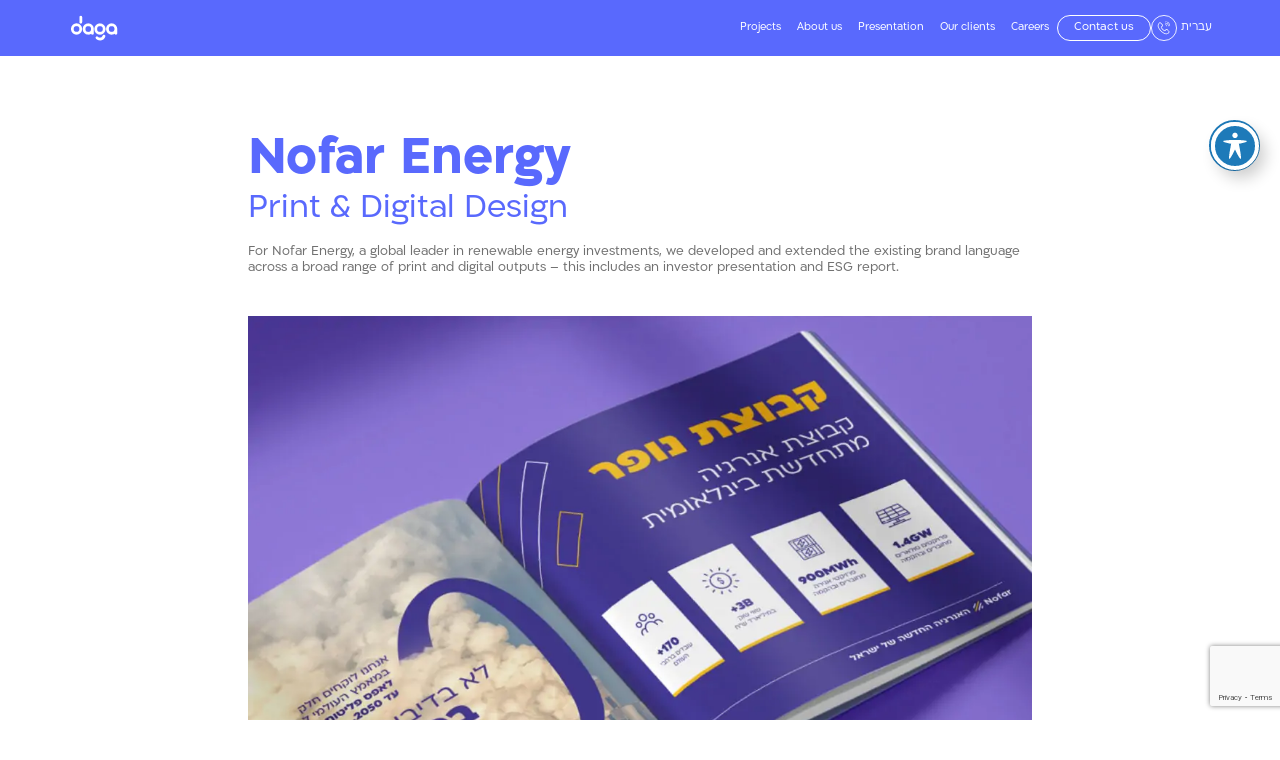

--- FILE ---
content_type: text/html; charset=UTF-8
request_url: https://www.daga.co.il/en/project/nofar-energy/
body_size: 24214
content:
<!doctype html>
<html lang="en-US">
<head>
	<meta charset="UTF-8">
	<meta name="viewport" content="width=device-width, initial-scale=1">
	<meta name="format-detection" content="telephone=no">
	<link rel="profile" href="http://gmpg.org/xfn/11">
	<title>Nofar Energy - Daga</title>
	<meta name='robots' content='index, follow, max-image-preview:large, max-snippet:-1, max-video-preview:-1' />
<link rel="alternate" href="https://www.daga.co.il/en/project/nofar-energy/" hreflang="en" />
<link rel="alternate" href="https://www.daga.co.il/project/nofar-energy/" hreflang="he" />

	<!-- This site is optimized with the Yoast SEO plugin v26.6 - https://yoast.com/wordpress/plugins/seo/ -->
	<title>Nofar Energy - Daga</title>
	<link rel="canonical" href="https://www.daga.co.il/en/project/nofar-energy/" />
	<meta property="og:locale" content="en_US" />
	<meta property="og:locale:alternate" content="he_IL" />
	<meta property="og:type" content="article" />
	<meta property="og:title" content="Nofar Energy - Daga" />
	<meta property="og:description" content="For Nofar Energy, a global leader in renewable energy investments, we developed and extended the existing brand language across a broad range of print and digital outputs &#8211; this includes an investor presentation and ESG report." />
	<meta property="og:url" content="https://www.daga.co.il/en/project/nofar-energy/" />
	<meta property="og:site_name" content="Daga" />
	<meta property="article:publisher" content="https://www.facebook.com/DagaGraphicDesign/?fref=ts" />
	<meta property="article:modified_time" content="2023-08-16T09:01:10+00:00" />
	<meta property="og:image" content="https://www.daga.co.il/wp-content/uploads/2023/08/אינסטגרם2-4-scaled.jpg" />
	<meta property="og:image:width" content="2560" />
	<meta property="og:image:height" content="2560" />
	<meta property="og:image:type" content="image/jpeg" />
	<meta name="twitter:card" content="summary_large_image" />
	<meta name="twitter:label1" content="Est. reading time" />
	<meta name="twitter:data1" content="1 minute" />
	<script type="application/ld+json" class="yoast-schema-graph">{"@context":"https://schema.org","@graph":[{"@type":"WebPage","@id":"https://www.daga.co.il/en/project/nofar-energy/","url":"https://www.daga.co.il/en/project/nofar-energy/","name":"Nofar Energy - Daga","isPartOf":{"@id":"https://www.daga.co.il/en/#website"},"primaryImageOfPage":{"@id":"https://www.daga.co.il/en/project/nofar-energy/#primaryimage"},"image":{"@id":"https://www.daga.co.il/en/project/nofar-energy/#primaryimage"},"thumbnailUrl":"https://www.daga.co.il/wp-content/uploads/2023/08/אינסטגרם2-4-scaled.jpg","datePublished":"2023-08-13T09:29:40+00:00","dateModified":"2023-08-16T09:01:10+00:00","breadcrumb":{"@id":"https://www.daga.co.il/en/project/nofar-energy/#breadcrumb"},"inLanguage":"en-US","potentialAction":[{"@type":"ReadAction","target":["https://www.daga.co.il/en/project/nofar-energy/"]}]},{"@type":"ImageObject","inLanguage":"en-US","@id":"https://www.daga.co.il/en/project/nofar-energy/#primaryimage","url":"https://www.daga.co.il/wp-content/uploads/2023/08/אינסטגרם2-4-scaled.jpg","contentUrl":"https://www.daga.co.il/wp-content/uploads/2023/08/אינסטגרם2-4-scaled.jpg","width":2560,"height":2560,"caption":"הרחבת שפה מיתוגית, דפוס, דיגיטל, מצגת משקיעים, פאוורפוינט, שקף, שקפים מעוצבים, רולאפ, פאוורפוינט, ESG, חוברת, עלון"},{"@type":"BreadcrumbList","@id":"https://www.daga.co.il/en/project/nofar-energy/#breadcrumb","itemListElement":[{"@type":"ListItem","position":1,"name":"Home","item":"https://www.daga.co.il/en/"},{"@type":"ListItem","position":2,"name":"Nofar Energy"}]},{"@type":"WebSite","@id":"https://www.daga.co.il/en/#website","url":"https://www.daga.co.il/en/","name":"Daga","description":"Daga Design Team | Graphic design","publisher":{"@id":"https://www.daga.co.il/en/#organization"},"potentialAction":[{"@type":"SearchAction","target":{"@type":"EntryPoint","urlTemplate":"https://www.daga.co.il/en/?s={search_term_string}"},"query-input":{"@type":"PropertyValueSpecification","valueRequired":true,"valueName":"search_term_string"}}],"inLanguage":"en-US"},{"@type":"Organization","@id":"https://www.daga.co.il/en/#organization","name":"Daga","url":"https://www.daga.co.il/en/","logo":{"@type":"ImageObject","inLanguage":"en-US","@id":"https://www.daga.co.il/en/#/schema/logo/image/","url":"https://www.daga.co.il/wp-content/uploads/2023/07/daga-logo.svg","contentUrl":"https://www.daga.co.il/wp-content/uploads/2023/07/daga-logo.svg","width":80,"height":40,"caption":"Daga"},"image":{"@id":"https://www.daga.co.il/en/#/schema/logo/image/"},"sameAs":["https://www.facebook.com/DagaGraphicDesign/?fref=ts","https://www.instagram.com/daga_design_team/","https://www.linkedin.com/company/daga-design/","https://www.behance.net/daga-design-team"]}]}</script>
	<!-- / Yoast SEO plugin. -->


<link rel='dns-prefetch' href='//fonts.googleapis.com' />
<link rel="alternate" title="oEmbed (JSON)" type="application/json+oembed" href="https://www.daga.co.il/wp-json/oembed/1.0/embed?url=https%3A%2F%2Fwww.daga.co.il%2Fen%2Fproject%2Fnofar-energy%2F&#038;lang=en" />
<link rel="alternate" title="oEmbed (XML)" type="text/xml+oembed" href="https://www.daga.co.il/wp-json/oembed/1.0/embed?url=https%3A%2F%2Fwww.daga.co.il%2Fen%2Fproject%2Fnofar-energy%2F&#038;format=xml&#038;lang=en" />
<style id='wp-img-auto-sizes-contain-inline-css' type='text/css'>
img:is([sizes=auto i],[sizes^="auto," i]){contain-intrinsic-size:3000px 1500px}
/*# sourceURL=wp-img-auto-sizes-contain-inline-css */
</style>
<style id='wp-block-library-inline-css' type='text/css'>
:root{--wp-block-synced-color:#7a00df;--wp-block-synced-color--rgb:122,0,223;--wp-bound-block-color:var(--wp-block-synced-color);--wp-editor-canvas-background:#ddd;--wp-admin-theme-color:#007cba;--wp-admin-theme-color--rgb:0,124,186;--wp-admin-theme-color-darker-10:#006ba1;--wp-admin-theme-color-darker-10--rgb:0,107,160.5;--wp-admin-theme-color-darker-20:#005a87;--wp-admin-theme-color-darker-20--rgb:0,90,135;--wp-admin-border-width-focus:2px}@media (min-resolution:192dpi){:root{--wp-admin-border-width-focus:1.5px}}.wp-element-button{cursor:pointer}:root .has-very-light-gray-background-color{background-color:#eee}:root .has-very-dark-gray-background-color{background-color:#313131}:root .has-very-light-gray-color{color:#eee}:root .has-very-dark-gray-color{color:#313131}:root .has-vivid-green-cyan-to-vivid-cyan-blue-gradient-background{background:linear-gradient(135deg,#00d084,#0693e3)}:root .has-purple-crush-gradient-background{background:linear-gradient(135deg,#34e2e4,#4721fb 50%,#ab1dfe)}:root .has-hazy-dawn-gradient-background{background:linear-gradient(135deg,#faaca8,#dad0ec)}:root .has-subdued-olive-gradient-background{background:linear-gradient(135deg,#fafae1,#67a671)}:root .has-atomic-cream-gradient-background{background:linear-gradient(135deg,#fdd79a,#004a59)}:root .has-nightshade-gradient-background{background:linear-gradient(135deg,#330968,#31cdcf)}:root .has-midnight-gradient-background{background:linear-gradient(135deg,#020381,#2874fc)}:root{--wp--preset--font-size--normal:16px;--wp--preset--font-size--huge:42px}.has-regular-font-size{font-size:1em}.has-larger-font-size{font-size:2.625em}.has-normal-font-size{font-size:var(--wp--preset--font-size--normal)}.has-huge-font-size{font-size:var(--wp--preset--font-size--huge)}.has-text-align-center{text-align:center}.has-text-align-left{text-align:left}.has-text-align-right{text-align:right}.has-fit-text{white-space:nowrap!important}#end-resizable-editor-section{display:none}.aligncenter{clear:both}.items-justified-left{justify-content:flex-start}.items-justified-center{justify-content:center}.items-justified-right{justify-content:flex-end}.items-justified-space-between{justify-content:space-between}.screen-reader-text{border:0;clip-path:inset(50%);height:1px;margin:-1px;overflow:hidden;padding:0;position:absolute;width:1px;word-wrap:normal!important}.screen-reader-text:focus{background-color:#ddd;clip-path:none;color:#444;display:block;font-size:1em;height:auto;left:5px;line-height:normal;padding:15px 23px 14px;text-decoration:none;top:5px;width:auto;z-index:100000}html :where(.has-border-color){border-style:solid}html :where([style*=border-top-color]){border-top-style:solid}html :where([style*=border-right-color]){border-right-style:solid}html :where([style*=border-bottom-color]){border-bottom-style:solid}html :where([style*=border-left-color]){border-left-style:solid}html :where([style*=border-width]){border-style:solid}html :where([style*=border-top-width]){border-top-style:solid}html :where([style*=border-right-width]){border-right-style:solid}html :where([style*=border-bottom-width]){border-bottom-style:solid}html :where([style*=border-left-width]){border-left-style:solid}html :where(img[class*=wp-image-]){height:auto;max-width:100%}:where(figure){margin:0 0 1em}html :where(.is-position-sticky){--wp-admin--admin-bar--position-offset:var(--wp-admin--admin-bar--height,0px)}@media screen and (max-width:600px){html :where(.is-position-sticky){--wp-admin--admin-bar--position-offset:0px}}

/*# sourceURL=wp-block-library-inline-css */
</style><style id='global-styles-inline-css' type='text/css'>
:root{--wp--preset--aspect-ratio--square: 1;--wp--preset--aspect-ratio--4-3: 4/3;--wp--preset--aspect-ratio--3-4: 3/4;--wp--preset--aspect-ratio--3-2: 3/2;--wp--preset--aspect-ratio--2-3: 2/3;--wp--preset--aspect-ratio--16-9: 16/9;--wp--preset--aspect-ratio--9-16: 9/16;--wp--preset--color--black: #000000;--wp--preset--color--cyan-bluish-gray: #abb8c3;--wp--preset--color--white: #ffffff;--wp--preset--color--pale-pink: #f78da7;--wp--preset--color--vivid-red: #cf2e2e;--wp--preset--color--luminous-vivid-orange: #ff6900;--wp--preset--color--luminous-vivid-amber: #fcb900;--wp--preset--color--light-green-cyan: #7bdcb5;--wp--preset--color--vivid-green-cyan: #00d084;--wp--preset--color--pale-cyan-blue: #8ed1fc;--wp--preset--color--vivid-cyan-blue: #0693e3;--wp--preset--color--vivid-purple: #9b51e0;--wp--preset--gradient--vivid-cyan-blue-to-vivid-purple: linear-gradient(135deg,rgb(6,147,227) 0%,rgb(155,81,224) 100%);--wp--preset--gradient--light-green-cyan-to-vivid-green-cyan: linear-gradient(135deg,rgb(122,220,180) 0%,rgb(0,208,130) 100%);--wp--preset--gradient--luminous-vivid-amber-to-luminous-vivid-orange: linear-gradient(135deg,rgb(252,185,0) 0%,rgb(255,105,0) 100%);--wp--preset--gradient--luminous-vivid-orange-to-vivid-red: linear-gradient(135deg,rgb(255,105,0) 0%,rgb(207,46,46) 100%);--wp--preset--gradient--very-light-gray-to-cyan-bluish-gray: linear-gradient(135deg,rgb(238,238,238) 0%,rgb(169,184,195) 100%);--wp--preset--gradient--cool-to-warm-spectrum: linear-gradient(135deg,rgb(74,234,220) 0%,rgb(151,120,209) 20%,rgb(207,42,186) 40%,rgb(238,44,130) 60%,rgb(251,105,98) 80%,rgb(254,248,76) 100%);--wp--preset--gradient--blush-light-purple: linear-gradient(135deg,rgb(255,206,236) 0%,rgb(152,150,240) 100%);--wp--preset--gradient--blush-bordeaux: linear-gradient(135deg,rgb(254,205,165) 0%,rgb(254,45,45) 50%,rgb(107,0,62) 100%);--wp--preset--gradient--luminous-dusk: linear-gradient(135deg,rgb(255,203,112) 0%,rgb(199,81,192) 50%,rgb(65,88,208) 100%);--wp--preset--gradient--pale-ocean: linear-gradient(135deg,rgb(255,245,203) 0%,rgb(182,227,212) 50%,rgb(51,167,181) 100%);--wp--preset--gradient--electric-grass: linear-gradient(135deg,rgb(202,248,128) 0%,rgb(113,206,126) 100%);--wp--preset--gradient--midnight: linear-gradient(135deg,rgb(2,3,129) 0%,rgb(40,116,252) 100%);--wp--preset--font-size--small: 13px;--wp--preset--font-size--medium: 20px;--wp--preset--font-size--large: 36px;--wp--preset--font-size--x-large: 42px;--wp--preset--spacing--20: 0.44rem;--wp--preset--spacing--30: 0.67rem;--wp--preset--spacing--40: 1rem;--wp--preset--spacing--50: 1.5rem;--wp--preset--spacing--60: 2.25rem;--wp--preset--spacing--70: 3.38rem;--wp--preset--spacing--80: 5.06rem;--wp--preset--shadow--natural: 6px 6px 9px rgba(0, 0, 0, 0.2);--wp--preset--shadow--deep: 12px 12px 50px rgba(0, 0, 0, 0.4);--wp--preset--shadow--sharp: 6px 6px 0px rgba(0, 0, 0, 0.2);--wp--preset--shadow--outlined: 6px 6px 0px -3px rgb(255, 255, 255), 6px 6px rgb(0, 0, 0);--wp--preset--shadow--crisp: 6px 6px 0px rgb(0, 0, 0);}:where(.is-layout-flex){gap: 0.5em;}:where(.is-layout-grid){gap: 0.5em;}body .is-layout-flex{display: flex;}.is-layout-flex{flex-wrap: wrap;align-items: center;}.is-layout-flex > :is(*, div){margin: 0;}body .is-layout-grid{display: grid;}.is-layout-grid > :is(*, div){margin: 0;}:where(.wp-block-columns.is-layout-flex){gap: 2em;}:where(.wp-block-columns.is-layout-grid){gap: 2em;}:where(.wp-block-post-template.is-layout-flex){gap: 1.25em;}:where(.wp-block-post-template.is-layout-grid){gap: 1.25em;}.has-black-color{color: var(--wp--preset--color--black) !important;}.has-cyan-bluish-gray-color{color: var(--wp--preset--color--cyan-bluish-gray) !important;}.has-white-color{color: var(--wp--preset--color--white) !important;}.has-pale-pink-color{color: var(--wp--preset--color--pale-pink) !important;}.has-vivid-red-color{color: var(--wp--preset--color--vivid-red) !important;}.has-luminous-vivid-orange-color{color: var(--wp--preset--color--luminous-vivid-orange) !important;}.has-luminous-vivid-amber-color{color: var(--wp--preset--color--luminous-vivid-amber) !important;}.has-light-green-cyan-color{color: var(--wp--preset--color--light-green-cyan) !important;}.has-vivid-green-cyan-color{color: var(--wp--preset--color--vivid-green-cyan) !important;}.has-pale-cyan-blue-color{color: var(--wp--preset--color--pale-cyan-blue) !important;}.has-vivid-cyan-blue-color{color: var(--wp--preset--color--vivid-cyan-blue) !important;}.has-vivid-purple-color{color: var(--wp--preset--color--vivid-purple) !important;}.has-black-background-color{background-color: var(--wp--preset--color--black) !important;}.has-cyan-bluish-gray-background-color{background-color: var(--wp--preset--color--cyan-bluish-gray) !important;}.has-white-background-color{background-color: var(--wp--preset--color--white) !important;}.has-pale-pink-background-color{background-color: var(--wp--preset--color--pale-pink) !important;}.has-vivid-red-background-color{background-color: var(--wp--preset--color--vivid-red) !important;}.has-luminous-vivid-orange-background-color{background-color: var(--wp--preset--color--luminous-vivid-orange) !important;}.has-luminous-vivid-amber-background-color{background-color: var(--wp--preset--color--luminous-vivid-amber) !important;}.has-light-green-cyan-background-color{background-color: var(--wp--preset--color--light-green-cyan) !important;}.has-vivid-green-cyan-background-color{background-color: var(--wp--preset--color--vivid-green-cyan) !important;}.has-pale-cyan-blue-background-color{background-color: var(--wp--preset--color--pale-cyan-blue) !important;}.has-vivid-cyan-blue-background-color{background-color: var(--wp--preset--color--vivid-cyan-blue) !important;}.has-vivid-purple-background-color{background-color: var(--wp--preset--color--vivid-purple) !important;}.has-black-border-color{border-color: var(--wp--preset--color--black) !important;}.has-cyan-bluish-gray-border-color{border-color: var(--wp--preset--color--cyan-bluish-gray) !important;}.has-white-border-color{border-color: var(--wp--preset--color--white) !important;}.has-pale-pink-border-color{border-color: var(--wp--preset--color--pale-pink) !important;}.has-vivid-red-border-color{border-color: var(--wp--preset--color--vivid-red) !important;}.has-luminous-vivid-orange-border-color{border-color: var(--wp--preset--color--luminous-vivid-orange) !important;}.has-luminous-vivid-amber-border-color{border-color: var(--wp--preset--color--luminous-vivid-amber) !important;}.has-light-green-cyan-border-color{border-color: var(--wp--preset--color--light-green-cyan) !important;}.has-vivid-green-cyan-border-color{border-color: var(--wp--preset--color--vivid-green-cyan) !important;}.has-pale-cyan-blue-border-color{border-color: var(--wp--preset--color--pale-cyan-blue) !important;}.has-vivid-cyan-blue-border-color{border-color: var(--wp--preset--color--vivid-cyan-blue) !important;}.has-vivid-purple-border-color{border-color: var(--wp--preset--color--vivid-purple) !important;}.has-vivid-cyan-blue-to-vivid-purple-gradient-background{background: var(--wp--preset--gradient--vivid-cyan-blue-to-vivid-purple) !important;}.has-light-green-cyan-to-vivid-green-cyan-gradient-background{background: var(--wp--preset--gradient--light-green-cyan-to-vivid-green-cyan) !important;}.has-luminous-vivid-amber-to-luminous-vivid-orange-gradient-background{background: var(--wp--preset--gradient--luminous-vivid-amber-to-luminous-vivid-orange) !important;}.has-luminous-vivid-orange-to-vivid-red-gradient-background{background: var(--wp--preset--gradient--luminous-vivid-orange-to-vivid-red) !important;}.has-very-light-gray-to-cyan-bluish-gray-gradient-background{background: var(--wp--preset--gradient--very-light-gray-to-cyan-bluish-gray) !important;}.has-cool-to-warm-spectrum-gradient-background{background: var(--wp--preset--gradient--cool-to-warm-spectrum) !important;}.has-blush-light-purple-gradient-background{background: var(--wp--preset--gradient--blush-light-purple) !important;}.has-blush-bordeaux-gradient-background{background: var(--wp--preset--gradient--blush-bordeaux) !important;}.has-luminous-dusk-gradient-background{background: var(--wp--preset--gradient--luminous-dusk) !important;}.has-pale-ocean-gradient-background{background: var(--wp--preset--gradient--pale-ocean) !important;}.has-electric-grass-gradient-background{background: var(--wp--preset--gradient--electric-grass) !important;}.has-midnight-gradient-background{background: var(--wp--preset--gradient--midnight) !important;}.has-small-font-size{font-size: var(--wp--preset--font-size--small) !important;}.has-medium-font-size{font-size: var(--wp--preset--font-size--medium) !important;}.has-large-font-size{font-size: var(--wp--preset--font-size--large) !important;}.has-x-large-font-size{font-size: var(--wp--preset--font-size--x-large) !important;}
/*# sourceURL=global-styles-inline-css */
</style>

<style id='classic-theme-styles-inline-css' type='text/css'>
/*! This file is auto-generated */
.wp-block-button__link{color:#fff;background-color:#32373c;border-radius:9999px;box-shadow:none;text-decoration:none;padding:calc(.667em + 2px) calc(1.333em + 2px);font-size:1.125em}.wp-block-file__button{background:#32373c;color:#fff;text-decoration:none}
/*# sourceURL=/wp-includes/css/classic-themes.min.css */
</style>
<link rel='stylesheet' id='acwp-main-css-css' href='https://www.daga.co.il/wp-content/plugins/accessible-poetry/assets/css/main.css' type='text/css' media='all' />
<link rel='stylesheet' id='acwp-mdi-css' href='https://fonts.googleapis.com/icon?family=Material+Icons' type='text/css' media='all' />
<link rel='stylesheet' id='dnd-upload-cf7-css' href='https://www.daga.co.il/wp-content/plugins/drag-and-drop-multiple-file-upload-contact-form-7/assets/css/dnd-upload-cf7.css' type='text/css' media='all' />
<link rel='stylesheet' id='contact-form-7-css' href='https://www.daga.co.il/wp-content/plugins/contact-form-7/includes/css/styles.css' type='text/css' media='all' />
<link rel='stylesheet' id='style_0-css' href='https://www.daga.co.il/wp-content/themes/daga/style.css' type='text/css' media='all' />
<link rel='stylesheet' id='style_1-css' href='https://www.daga.co.il/wp-content/themes/daga/assets/css/animate.min.css' type='text/css' media='all' />
<link rel='stylesheet' id='style_2-css' href='https://www.daga.co.il/wp-content/themes/daga/assets/css/style.css' type='text/css' media='all' />
<link rel='stylesheet' id='style_3-css' href='https://www.daga.co.il/wp-content/themes/daga/assets/lib/aos/aos.css' type='text/css' media='all' />
<link rel='stylesheet' id='style_4-css' href='https://www.daga.co.il/wp-content/themes/daga/assets/lib/swiperjs/swiper-bundle.min.css' type='text/css' media='all' />
<link rel='stylesheet' id='uacf7-frontend-style-css' href='https://www.daga.co.il/wp-content/plugins/ultimate-addons-for-contact-form-7/assets/css/uacf7-frontend.css' type='text/css' media='all' />
<link rel='stylesheet' id='uacf7-form-style-css' href='https://www.daga.co.il/wp-content/plugins/ultimate-addons-for-contact-form-7/assets/css/form-style.css' type='text/css' media='all' />
<script type="text/javascript" src="https://www.daga.co.il/wp-includes/js/jquery/jquery.min.js" id="jquery-core-js"></script>
<script type="text/javascript" src="https://www.daga.co.il/wp-includes/js/jquery/jquery-migrate.min.js" id="jquery-migrate-js"></script>
<script type="text/javascript" id="site_ajax-js-extra">
/* <![CDATA[ */
var site_ajax_params = {"ajaxurl":"https://www.daga.co.il/wp-admin/admin-ajax.php","posts":"{\"page\":0,\"lang\":\"en\",\"project\":\"nofar-energy\",\"post_type\":\"project\",\"name\":\"nofar-energy\",\"error\":\"\",\"m\":\"\",\"p\":0,\"post_parent\":\"\",\"subpost\":\"\",\"subpost_id\":\"\",\"attachment\":\"\",\"attachment_id\":0,\"pagename\":\"\",\"page_id\":0,\"second\":\"\",\"minute\":\"\",\"hour\":\"\",\"day\":0,\"monthnum\":0,\"year\":0,\"w\":0,\"category_name\":\"\",\"tag\":\"\",\"cat\":\"\",\"tag_id\":\"\",\"author\":\"\",\"author_name\":\"\",\"feed\":\"\",\"tb\":\"\",\"paged\":0,\"meta_key\":\"\",\"meta_value\":\"\",\"preview\":\"\",\"s\":\"\",\"sentence\":\"\",\"title\":\"\",\"fields\":\"all\",\"menu_order\":\"\",\"embed\":\"\",\"category__in\":[],\"category__not_in\":[],\"category__and\":[],\"post__in\":[],\"post__not_in\":[],\"post_name__in\":[],\"tag__in\":[],\"tag__not_in\":[],\"tag__and\":[],\"tag_slug__in\":[],\"tag_slug__and\":[],\"post_parent__in\":[],\"post_parent__not_in\":[],\"author__in\":[],\"author__not_in\":[],\"search_columns\":[],\"update_post_term_cache\":true,\"ignore_sticky_posts\":false,\"suppress_filters\":false,\"cache_results\":true,\"update_menu_item_cache\":false,\"lazy_load_term_meta\":true,\"update_post_meta_cache\":true,\"posts_per_page\":10,\"nopaging\":false,\"comments_per_page\":\"50\",\"no_found_rows\":false,\"order\":\"DESC\"}","current_page":"1","max_page":"0"};
//# sourceURL=site_ajax-js-extra
/* ]]> */
</script>
<script type="text/javascript" src="https://www.daga.co.il/wp-content/themes/daga/assets/js/ajax.js" id="site_ajax-js"></script>
<link rel='shortlink' href='https://www.daga.co.il/?p=1071' />
<!-- Google Tag Manager -->
<script>(function(w,d,s,l,i){w[l]=w[l]||[];w[l].push({'gtm.start':
new Date().getTime(),event:'gtm.js'});var f=d.getElementsByTagName(s)[0],
j=d.createElement(s),dl=l!='dataLayer'?'&l='+l:'';j.async=true;j.src=
'https://www.googletagmanager.com/gtm.js?id='+i+dl;f.parentNode.insertBefore(j,f);
})(window,document,'script','dataLayer','GTM-NV65LZDC');</script>
<!-- End Google Tag Manager --><link rel="icon" href="https://www.daga.co.il/wp-content/uploads/2023/08/daga-favicon-blue.svg" sizes="32x32" />
<link rel="icon" href="https://www.daga.co.il/wp-content/uploads/2023/08/daga-favicon-blue.svg" sizes="192x192" />
<link rel="apple-touch-icon" href="https://www.daga.co.il/wp-content/uploads/2023/08/daga-favicon-blue.svg" />
<meta name="msapplication-TileImage" content="https://www.daga.co.il/wp-content/uploads/2023/08/daga-favicon-blue.svg" />
</head>
<body class="wp-singular project-template-default single single-project postid-1071 wp-custom-logo wp-theme-daga acwp-readable-arial">

<!-- Google Tag Manager (noscript) -->
<noscript><iframe src="https://www.googletagmanager.com/ns.html?id=GTM-NV65LZDC"
height="0" width="0" style="display:none;visibility:hidden"></iframe></noscript>
<!-- End Google Tag Manager (noscript) -->


<header id="site-header" class="site-header">
	<div class="container">
		<div class="site-header--wrapper">
			<div class="site-logo">
				<a href="https://www.daga.co.il/en/">
				<lottie-player id="site-logo" mode="normal" src="https://www.daga.co.il/wp-content/themes/daga/assets/images/logo_animation.json"></lottie-player>
				</a>
			</div>
			<nav class="main-menu desktop"><ul id="menu-main-menu" class="main-menu--wrapper"><li id="menu-item-1131" class="anchor-link menu-item menu-item-type-custom menu-item-object-custom menu-item-1131"><a href="/en/#projects">Projects</a></li>
<li id="menu-item-1132" class="anchor-link menu-item menu-item-type-custom menu-item-object-custom menu-item-1132"><a href="/en/#about">About us</a></li>
<li id="menu-item-1133" class="menu-item menu-item-type-post_type_archive menu-item-object-slide menu-item-1133"><a href="https://www.daga.co.il/en/presentations/">Presentation</a></li>
<li id="menu-item-1134" class="anchor-link menu-item menu-item-type-custom menu-item-object-custom menu-item-1134"><a href="/en/#partners">Our clients</a></li>
<li id="menu-item-1135" class="menu-item menu-item-type-post_type menu-item-object-page menu-item-1135"><a href="https://www.daga.co.il/en/careers/">Careers</a></li>
</ul></nav>			<a href="#contact" class="btn btn-secondary desktop">Contact us</a>
			<div class="contact-banner desktop">
				<a class="contact-banner-trigger" href="#"><svg xmlns="http://www.w3.org/2000/svg" xmlns:xlink="http://www.w3.org/1999/xlink" width="60" height="59" viewBox="0 0 60 59">
  <defs>
    <clipPath id="clip-path">
      <rect id="Rectangle_99" data-name="Rectangle 99" width="12.137" height="12.137" fill="#a3b2e9"/>
    </clipPath>
  </defs>
  <g id="Group_179" data-name="Group 179" transform="translate(0.414 -0.103)">
    <g id="Group_178" data-name="Group 178" transform="translate(15.057 14.199)">
      <g id="Group_175" data-name="Group 175" transform="translate(0 2.647)">
        <path id="Path_423" data-name="Path 423" d="M127.19,122.248l-4.291-4.276a2.5,2.5,0,0,0-3.531,0l0,0-2.458,2.458a.542.542,0,0,1-.695.061,28.342,28.342,0,0,1-6.62-6.5.534.534,0,0,1,.053-.695l2.52-2.52a2.5,2.5,0,0,0,0-3.527l-4.291-4.291a2.558,2.558,0,0,0-3.535,0l-1.359,1.359a7.635,7.635,0,0,0-1.894,7.788,22.906,22.906,0,0,0,2.794,5.665,29.7,29.7,0,0,0,8.574,8.422,21.857,21.857,0,0,0,6.352,2.825,7.355,7.355,0,0,0,1.771.214,7.726,7.726,0,0,0,5.444-2.291l1.168-1.168a2.5,2.5,0,0,0,0-3.527m-1.081,2.486,0,0,.008-.023-1.168,1.168a6.108,6.108,0,0,1-5.765,1.649,20.3,20.3,0,0,1-5.894-2.642,28.232,28.232,0,0,1-8.124-7.963,21.375,21.375,0,0,1-2.611-5.284,6.108,6.108,0,0,1,1.527-6.238l1.359-1.359a.97.97,0,0,1,1.371,0l0,0,4.291,4.291a.97.97,0,0,1,0,1.371l0,0-2.52,2.52a2.054,2.054,0,0,0-.214,2.672,30.076,30.076,0,0,0,6.986,6.856,2.069,2.069,0,0,0,2.642-.229l2.436-2.474a.97.97,0,0,1,1.371,0l0,0,4.3,4.306a.969.969,0,0,1,0,1.371" transform="translate(-100.712 -102.253)" fill="#a3b2e9"/>
      </g>
      <g id="Group_177" data-name="Group 177" transform="translate(16.779)">
        <g id="Group_176" data-name="Group 176" clip-path="url(#clip-path)">
          <path id="Path_424" data-name="Path 424" d="M.607,1.214A10.328,10.328,0,0,1,10.923,11.53a.607.607,0,1,0,1.214,0A11.543,11.543,0,0,0,.607,0a.607.607,0,1,0,0,1.214" transform="translate(0)" fill="#a3b2e9"/>
          <path id="Path_425" data-name="Path 425" d="M.607,52.414a6.683,6.683,0,0,1,6.675,6.675.607.607,0,1,0,1.214,0A7.9,7.9,0,0,0,.607,51.2a.607.607,0,1,0,0,1.214" transform="translate(0 -47.559)" fill="#a3b2e9"/>
          <path id="Path_426" data-name="Path 426" d="M.607,103.614a3.038,3.038,0,0,1,3.034,3.034.607.607,0,0,0,1.214,0A4.253,4.253,0,0,0,.607,102.4a.607.607,0,1,0,0,1.214" transform="translate(0 -95.118)" fill="#a3b2e9"/>
        </g>
      </g>
    </g>
    <g id="Ellipse_5" data-name="Ellipse 5" transform="translate(-0.414 0.103)" fill="none" stroke="#a3b2e9" stroke-width="2">
      <ellipse cx="30" cy="29.5" rx="30" ry="29.5" stroke="none"/>
      <ellipse cx="30" cy="29.5" rx="29" ry="28.5" fill="none"/>
    </g>
  </g>
</svg>
</a>
				<div class="contact-tooltip">
					<a class="close-tooltip" href="#"><svg width="16" height="16" viewBox="0 0 16 16" fill="none" xmlns="http://www.w3.org/2000/svg">
<path d="M2 2L14 14" stroke="#5969FD" stroke-width="3" stroke-linecap="round"/>
<path d="M14 2L2 14" stroke="#5969FD" stroke-width="3" stroke-linecap="round"/>
</svg>
</a>
										<div class="tel">+972 77-5044740</div>
										<div class="activity">Sun-Thurs <span>09:00-18:00</span></div>
				</div>
			</div>
			<div class="lang-menu desktop">
				<ul class="lang-menu--wrapper">
					<li class="lang-item lang-item-9 lang-item-he lang-item-first"><a lang="he-IL" hreflang="he-IL" href="https://www.daga.co.il/project/nofar-energy/">עברית</a></li>
				</ul>
			</div>
			<div class="mobile-navigation mobile">
				<div id="mobile-menu">
					<span></span>
					<span></span>
					<span></span>
					<span></span>
				</div>
				<div class="mobile-navigation--menu">
				<nav class="mobile-menu"><ul id="menu-main-menu-1" class="mobile-menu--wrapper"><li class="anchor-link menu-item menu-item-type-custom menu-item-object-custom menu-item-1131"><a href="/en/#projects">Projects</a></li>
<li class="anchor-link menu-item menu-item-type-custom menu-item-object-custom menu-item-1132"><a href="/en/#about">About us</a></li>
<li class="menu-item menu-item-type-post_type_archive menu-item-object-slide menu-item-1133"><a href="https://www.daga.co.il/en/presentations/">Presentation</a></li>
<li class="anchor-link menu-item menu-item-type-custom menu-item-object-custom menu-item-1134"><a href="/en/#partners">Our clients</a></li>
<li class="menu-item menu-item-type-post_type menu-item-object-page menu-item-1135"><a href="https://www.daga.co.il/en/careers/">Careers</a></li>
</ul></nav>				<div class="mobile-menu">
					<div class="mobile-menu--wrapper">
							<li class="lang-item lang-item-9 lang-item-he lang-item-first"><a lang="he-IL" hreflang="he-IL" href="https://www.daga.co.il/project/nofar-energy/">עברית</a></li>
					</div>
				</div>
				<div class="button-wrapper">
										<a href="tel:+972 77-5044740">+972 77-5044740</a>
				</div>
				<div class="button-wrapper">
					<a href="#contact" class="btn btn-secondary">Contact us</a>
				</div>
				</div>
			</div>
		</div>
	</div>
</header>

<main id="main" role="main">
<section class="project-page">
	<div class="container-sm">
		<h1>Nofar Energy</h1>
		<h2 class="subtitle">Print & Digital Design</h2>
		<div id="comp-lik4cmsh2" class="KcpHeO tz5f0K comp-lik4cmsh2 wixui-rich-text" data-testid="richTextElement">
<p class="font_7 wixui-rich-text__text"><span class="wixui-rich-text__text">For Nofar Energy, a global leader in renewable energy investments, we developed and extended the existing brand language across a broad range of print and digital outputs &#8211; this includes an investor presentation and ESG report.</span></p>
</div>
<div id="comp-lik4fzhq" class="MazNVa comp-lik4fzhq wixui-image">
<div class="j7pOnl" data-testid="linkElement"></div>
</div>
				<div class="project-gallery">
													<div class="image-wrapper">
						<img src="https://www.daga.co.il/wp-content/webp-express/webp-images/uploads/2023/08/BEHANCE_1-scaled.jpg.webp" alt="הרחבת שפה מיתוגית, דפוס, דיגיטל, מצגת משקיעים, פאוורפוינט, שקף, שקפים מעוצבים, רולאפ, פאוורפוינט, ESG, חוברת, עלון">
					</div>
																			<div class="image-wrapper">
						<img src="https://www.daga.co.il/wp-content/webp-express/webp-images/uploads/2023/08/BEHANCE_2.jpg.webp" alt="הרחבת שפה מיתוגית, דפוס, דיגיטל, מצגת משקיעים, פאוורפוינט, שקף, שקפים מעוצבים, רולאפ, פאוורפוינט, ESG, חוברת, עלון">
					</div>
																			<div class="image-wrapper">
						<img src="https://www.daga.co.il/wp-content/webp-express/webp-images/uploads/2023/08/BEHANCE_3.jpg.webp" alt="הרחבת שפה מיתוגית, דפוס, דיגיטל, מצגת משקיעים, פאוורפוינט, שקף, שקפים מעוצבים, רולאפ, פאוורפוינט, ESG, חוברת, עלון, תיק ממותג, כרטיס">
					</div>
																			<div class="image-wrapper">
						<img src="https://www.daga.co.il/wp-content/webp-express/webp-images/uploads/2023/08/BEHANCE_4.jpg.webp" alt="הרחבת שפה מיתוגית, דפוס, דיגיטל, מצגת משקיעים, פאוורפוינט, שקף, שקפים מעוצבים, רולאפ, פאוורפוינט, ESG, חוברת, עלון">
					</div>
											</div>
	</div>
</section>

<section class="related">
	<div class="container">
		<div class="scrollbar-slider">
						<div class="related--view-more">
				<h2>Have a look at other projects</h2>
				<div class="icon-wrapper">
					<svg width="70" height="34" viewBox="0 0 70 34" fill="none" xmlns="http://www.w3.org/2000/svg">
<g clip-path="url(#clip0_11_2)">
<path d="M1.14099 19.399L15.336 33.526C15.5888 33.7776 15.8887 33.977 16.2185 34.1127C16.5483 34.2484 16.9017 34.3178 17.2584 34.317C17.615 34.3162 17.968 34.2451 18.2972 34.1078C18.6264 33.9706 18.9254 33.7698 19.177 33.517C19.4286 33.2642 19.628 32.9643 19.7637 32.6345C19.8994 32.3047 19.9688 31.9513 19.968 31.5946C19.9672 31.238 19.8961 30.885 19.7588 30.5558C19.6215 30.2266 19.4208 29.9276 19.168 29.676L9.63899 20.193L67.162 20.193C67.8823 20.193 68.5731 19.9069 69.0825 19.3975C69.5918 18.8882 69.878 18.1973 69.878 17.477C69.878 16.7567 69.5918 16.0659 69.0825 15.5565C68.5731 15.0472 67.8823 14.761 67.162 14.761L9.63999 14.761L19.168 5.27801C19.6785 4.76986 19.9663 4.0797 19.968 3.35938C19.9697 2.63905 19.6851 1.94755 19.177 1.43701C18.6688 0.92647 17.9787 0.638704 17.2584 0.637016C16.538 0.635328 15.8465 0.919858 15.336 1.42801L1.14399 15.552C0.891425 15.8044 0.69107 16.1041 0.554375 16.434C0.417679 16.7639 0.347321 17.1174 0.347321 17.4745C0.347321 17.8316 0.417679 18.1852 0.554375 18.515C0.69107 18.8449 0.891425 19.1446 1.14399 19.397" fill="#DEE4FB"/>
</g>
<defs>
<clipPath id="clip0_11_2">
<rect width="70" height="34" fill="white"/>
</clipPath>
</defs>
</svg>
				</div>
			</div>
			<div class="slider-wrapper">
				<div class="scrollbar-slider--swiper">
					<div class="swiper-wrapper">
													<div class="swiper-slide">
									
<a href="https://www.daga.co.il/en/project/id-guard-by-unicloud/" class="project-card">
	<div class="project-card--wrapper">
						<div class="background-wrapper" style="background-image: url(https://www.daga.co.il/wp-content/webp-express/webp-images/uploads/2023/09/OnePager-cover.jpg.webp);"></div>
					<div class="logo-wrapper">
			<img src="https://www.daga.co.il/wp-content/webp-express/webp-images/uploads/2023/09/unicloud.png.webp" alt="ID-Guard by Unicloud">
		</div>
		<h3 class="card-title">One Pager</h3>
		<div class="btn btn-card"><span>More info</span></div>
	</div>
</a>
								</div>
															<div class="swiper-slide">
									
<a href="https://www.daga.co.il/en/project/propdo/" class="project-card">
	<div class="project-card--wrapper">
						<div class="background-wrapper" style="background-image: url(https://www.daga.co.il/wp-content/webp-express/webp-images/uploads/2023/07/Propdo_Banner_1200x800_V3_1-copy.jpg.webp);"></div>
					<div class="logo-wrapper">
			<img src="https://www.daga.co.il/wp-content/webp-express/webp-images/uploads/2023/08/propdo_WHITE.png.webp" alt="Propdo">
		</div>
		<h3 class="card-title">Print & Digital Design</h3>
		<div class="btn btn-card"><span>More info</span></div>
	</div>
</a>
								</div>
															<div class="swiper-slide">
									
<a href="https://www.daga.co.il/en/project/israeli-urban-renewal-authority/" class="project-card">
	<div class="project-card--wrapper">
						<div class="background-wrapper" style="background-image: url(https://www.daga.co.il/wp-content/webp-express/webp-images/uploads/2023/07/1_3-scaled.jpg.webp);"></div>
					<div class="logo-wrapper">
			<img src="https://www.daga.co.il/wp-content/webp-express/webp-images/uploads/2023/07/לוגו-לבן-התחדשות-עירונית.png.webp" alt="Israeli Urban Renewal Authority">
		</div>
		<h3 class="card-title">Design & Infographics</h3>
		<div class="btn btn-card"><span>More info</span></div>
	</div>
</a>
								</div>
															<div class="swiper-slide">
									
<a href="https://www.daga.co.il/en/project/mer-group/" class="project-card">
	<div class="project-card--wrapper">
						<div class="background-wrapper" style="background-image: url(https://www.daga.co.il/wp-content/webp-express/webp-images/uploads/2023/07/cover.jpg.webp);"></div>
					<div class="logo-wrapper">
			<img src="https://www.daga.co.il/wp-content/uploads/2023/07/mergroup.svg" alt="Mer Group">
		</div>
		<h3 class="card-title">Rebranding & Design</h3>
		<div class="btn btn-card"><span>More info</span></div>
	</div>
</a>
								</div>
															<div class="swiper-slide">
									
<a href="https://www.daga.co.il/en/project/tevacann/" class="project-card">
	<div class="project-card--wrapper">
						<div class="background-wrapper" style="background-image: url(https://www.daga.co.il/wp-content/webp-express/webp-images/uploads/2023/07/תמונת-שער-c_opy-scaled.jpg.webp);"></div>
					<div class="logo-wrapper">
			<img src="https://www.daga.co.il/wp-content/webp-express/webp-images/uploads/2023/08/tevacann_WHITE.png.webp" alt="TevaCann">
		</div>
		<h3 class="card-title">Art Direction & Design</h3>
		<div class="btn btn-card"><span>More info</span></div>
	</div>
</a>
								</div>
															<div class="swiper-slide">
									
<a href="https://www.daga.co.il/en/project/fionic/" class="project-card">
	<div class="project-card--wrapper">
						<div class="background-wrapper" style="background-image: url(https://www.daga.co.il/wp-content/webp-express/webp-images/uploads/2023/07/fionic_7.jpg.webp);"></div>
					<div class="logo-wrapper">
			<img src="https://www.daga.co.il/wp-content/uploads/2023/07/fionic.svg" alt="Fionic">
		</div>
		<h3 class="card-title">Branding & Design</h3>
		<div class="btn btn-card"><span>More info</span></div>
	</div>
</a>
								</div>
															<div class="swiper-slide">
									
<a href="https://www.daga.co.il/en/project/the-privacy-protection-authority/" class="project-card">
	<div class="project-card--wrapper">
						<div class="background-wrapper" style="background-image: url(https://www.daga.co.il/wp-content/uploads/2023/08/תמונה-לגלריה-הרשות-להגנת-הפרטיות.gif);"></div>
					<div class="logo-wrapper">
			<img src="https://www.daga.co.il/wp-content/webp-express/webp-images/uploads/2023/08/rashut_lehaganat_hapratiut_WHITE.png.webp" alt="The Privacy Protection Authority">
		</div>
		<h3 class="card-title">Print & Digital Design</h3>
		<div class="btn btn-card"><span>More info</span></div>
	</div>
</a>
								</div>
															<div class="swiper-slide">
									
<a href="https://www.daga.co.il/en/project/bonus-biogroup/" class="project-card">
	<div class="project-card--wrapper">
						<div class="background-wrapper" style="background-image: url(https://www.daga.co.il/wp-content/webp-express/webp-images/uploads/2023/07/Bonus-Biogroup_Gold-Mockup-Card.jpg.webp);"></div>
					<div class="logo-wrapper">
			<img src="https://www.daga.co.il/wp-content/webp-express/webp-images/uploads/2023/08/bonus_WHITE.png.webp" alt="Bonus Biogroup">
		</div>
		<h3 class="card-title">Branding & Design</h3>
		<div class="btn btn-card"><span>More info</span></div>
	</div>
</a>
								</div>
															<div class="swiper-slide">
									
<a href="https://www.daga.co.il/en/project/exelot/" class="project-card">
	<div class="project-card--wrapper">
						<div class="background-wrapper" style="background-image: url(https://www.daga.co.il/wp-content/webp-express/webp-images/uploads/2023/08/Phone-04.png.webp);"></div>
					<div class="logo-wrapper">
			<img src="https://www.daga.co.il/wp-content/webp-express/webp-images/uploads/2023/08/exelot_WHITE.png.webp" alt="Exelot">
		</div>
		<h3 class="card-title">Graphic Language & System Design</h3>
		<div class="btn btn-card"><span>More info</span></div>
	</div>
</a>
								</div>
															<div class="swiper-slide">
									
<a href="https://www.daga.co.il/en/project/doral/" class="project-card">
	<div class="project-card--wrapper">
						<div class="background-wrapper" style="background-image: url(https://www.daga.co.il/wp-content/webp-express/webp-images/uploads/2023/08/6-scaled.jpg.webp);"></div>
					<div class="logo-wrapper">
			<img src="https://www.daga.co.il/wp-content/webp-express/webp-images/uploads/2023/08/doral_WHITE.png.webp" alt="Doral">
		</div>
		<h3 class="card-title">Print Brochure</h3>
		<div class="btn btn-card"><span>More info</span></div>
	</div>
</a>
								</div>
															<div class="swiper-slide">
									
<a href="https://www.daga.co.il/en/project/electra-sustainability/" class="project-card">
	<div class="project-card--wrapper">
						<div class="background-wrapper" style="background-image: url(https://www.daga.co.il/wp-content/webp-express/webp-images/uploads/2023/08/electra_sustainability_synergy_project-copy.jpg.webp);"></div>
					<div class="logo-wrapper">
			<img src="https://www.daga.co.il/wp-content/webp-express/webp-images/uploads/2023/08/electra_fm_WHITE.png.webp" alt="Electra Sustainability">
		</div>
		<h3 class="card-title">Visual Language</h3>
		<div class="btn btn-card"><span>More info</span></div>
	</div>
</a>
								</div>
															<div class="swiper-slide">
									
<a href="https://www.daga.co.il/en/project/clalit/" class="project-card">
	<div class="project-card--wrapper">
						<div class="background-wrapper" style="background-image: url(https://www.daga.co.il/wp-content/uploads/2023/08/main-slide__.gif);"></div>
					<div class="logo-wrapper">
			<img src="https://www.daga.co.il/wp-content/webp-express/webp-images/uploads/2023/08/לוגו-כללית-06.png.webp" alt="clalit">
		</div>
		<h3 class="card-title">UI/UX design</h3>
		<div class="btn btn-card"><span>More info</span></div>
	</div>
</a>
								</div>
															<div class="swiper-slide">
									
<a href="https://www.daga.co.il/en/project/bank-hapoalim/" class="project-card">
	<div class="project-card--wrapper">
							<div class="background-wrapper">
						<video disableRemotePlayback playsinline autoplay muted loop>
								<source src="https://www.daga.co.il/wp-content/uploads/2023/08/Cover_video-1.webm" type="video/webm">								Your browser does not support the video tag.
						</video>
					</div>
									<div class="logo-wrapper">
			<img src="https://www.daga.co.il/wp-content/webp-express/webp-images/uploads/2023/08/bank_hapoalim_WHITE.png.webp" alt="Bank Hapoalim">
		</div>
		<h3 class="card-title">Animation</h3>
		<div class="btn btn-card"><span>More info</span></div>
	</div>
</a>
								</div>
															<div class="swiper-slide">
									
<a href="https://www.daga.co.il/en/project/ford/" class="project-card">
	<div class="project-card--wrapper">
						<div class="background-wrapper" style="background-image: url(https://www.daga.co.il/wp-content/webp-express/webp-images/uploads/2023/08/iPhone_11Pro_Amri2t-copy.jpg.webp);"></div>
					<div class="logo-wrapper">
			<img src="https://www.daga.co.il/wp-content/webp-express/webp-images/uploads/2023/08/ford_WHITE.png.webp" alt="Ford Israel &#8211; Research Center">
		</div>
		<h3 class="card-title">Web, Booth & Merchandise Design</h3>
		<div class="btn btn-card"><span>More info</span></div>
	</div>
</a>
								</div>
															<div class="swiper-slide">
									
<a href="https://www.daga.co.il/en/project/findings/" class="project-card">
	<div class="project-card--wrapper">
							<div class="background-wrapper">
						<video disableRemotePlayback playsinline autoplay muted loop>
								<source src="https://www.daga.co.il/wp-content/uploads/2023/08/Findings_VER5.mp4" type="video/mp4">								Your browser does not support the video tag.
						</video>
					</div>
									<div class="logo-wrapper">
			<img src="https://www.daga.co.il/wp-content/webp-express/webp-images/uploads/2023/08/findings_WHITE.png.webp" alt="Findings">
		</div>
		<h3 class="card-title">Branding & Design</h3>
		<div class="btn btn-card"><span>More info</span></div>
	</div>
</a>
								</div>
															<div class="swiper-slide">
									
<a href="https://www.daga.co.il/en/project/electra-fm-field-service/" class="project-card">
	<div class="project-card--wrapper">
						<div class="background-wrapper" style="background-image: url(https://www.daga.co.il/wp-content/webp-express/webp-images/uploads/2023/08/electra-behance-page_01-copy.jpg.webp);"></div>
					<div class="logo-wrapper">
			<img src="https://www.daga.co.il/wp-content/webp-express/webp-images/uploads/2023/08/electra_fm_WHITE.png.webp" alt="Electra FM Field Service">
		</div>
		<h3 class="card-title">Brand Identity</h3>
		<div class="btn btn-card"><span>More info</span></div>
	</div>
</a>
								</div>
															<div class="swiper-slide">
									
<a href="https://www.daga.co.il/en/project/tnuva-shavuot/" class="project-card">
	<div class="project-card--wrapper">
						<div class="background-wrapper" style="background-image: url(https://www.daga.co.il/wp-content/uploads/2023/08/2-תנובה-תמונת-נושא.gif);"></div>
					<div class="logo-wrapper">
			<img src="https://www.daga.co.il/wp-content/webp-express/webp-images/uploads/2023/08/tnuva_WHITE.png.webp" alt="Tnuva Shavuot">
		</div>
		<h3 class="card-title">Design</h3>
		<div class="btn btn-card"><span>More info</span></div>
	</div>
</a>
								</div>
															<div class="swiper-slide">
									
<a href="https://www.daga.co.il/en/project/wake-up/" class="project-card">
	<div class="project-card--wrapper">
						<div class="background-wrapper" style="background-image: url(https://www.daga.co.il/wp-content/webp-express/webp-images/uploads/2023/08/169-scaled.jpg.webp);"></div>
					<div class="logo-wrapper">
			<img src="https://www.daga.co.il/wp-content/webp-express/webp-images/uploads/2023/08/wake_up_WHITE.png.webp" alt="Wake-up">
		</div>
		<h3 class="card-title">Website Design</h3>
		<div class="btn btn-card"><span>More info</span></div>
	</div>
</a>
								</div>
															<div class="swiper-slide">
									
<a href="https://www.daga.co.il/en/project/limeatless/" class="project-card">
	<div class="project-card--wrapper">
						<div class="background-wrapper" style="background-image: url(https://www.daga.co.il/wp-content/webp-express/webp-images/uploads/2023/08/limeatless_behance_page-copy.jpg.webp);"></div>
					<div class="logo-wrapper">
			<img src="https://www.daga.co.il/wp-content/webp-express/webp-images/uploads/2023/08/limeatless_WHITE.png.webp" alt="Limeatless">
		</div>
		<h3 class="card-title">Branding</h3>
		<div class="btn btn-card"><span>More info</span></div>
	</div>
</a>
								</div>
															<div class="swiper-slide">
									
<a href="https://www.daga.co.il/en/project/railvision/" class="project-card">
	<div class="project-card--wrapper">
						<div class="background-wrapper" style="background-image: url(https://www.daga.co.il/wp-content/webp-express/webp-images/uploads/2023/08/הדמייה-ביתן_V2.png.webp);"></div>
					<div class="logo-wrapper">
			<img src="https://www.daga.co.il/wp-content/webp-express/webp-images/uploads/2023/08/rail_vision_WHITE.png.webp" alt="RailVision">
		</div>
		<h3 class="card-title">Exhibition Booth Design</h3>
		<div class="btn btn-card"><span>More info</span></div>
	</div>
</a>
								</div>
															<div class="swiper-slide">
									
<a href="https://www.daga.co.il/en/project/vestal/" class="project-card">
	<div class="project-card--wrapper">
						<div class="background-wrapper" style="background-image: url(https://www.daga.co.il/wp-content/webp-express/webp-images/uploads/2023/08/vestal_project_page-copy.jpg.webp);"></div>
					<div class="logo-wrapper">
			<img src="https://www.daga.co.il/wp-content/webp-express/webp-images/uploads/2023/08/vestal_WHITE.png.webp" alt="Vestal">
		</div>
		<h3 class="card-title">Visual Language & Presentation Design</h3>
		<div class="btn btn-card"><span>More info</span></div>
	</div>
</a>
								</div>
															<div class="swiper-slide">
									
<a href="https://www.daga.co.il/en/project/cop26-national-actional-plan-on-climate-change/" class="project-card">
	<div class="project-card--wrapper">
						<div class="background-wrapper" style="background-image: url(https://www.daga.co.il/wp-content/webp-express/webp-images/uploads/2023/08/3-תקציר-מנהלים-copy.jpg.webp);"></div>
					<div class="logo-wrapper">
			<img src="https://www.daga.co.il/wp-content/webp-express/webp-images/uploads/2023/08/hamisrad_lehaganat_hasviva_WHITE.png.webp" alt="Cop26 – National Actional Plan on Climate Change">
		</div>
		<h3 class="card-title">Design</h3>
		<div class="btn btn-card"><span>More info</span></div>
	</div>
</a>
								</div>
												</div>
					<div class="swiper-scrollbar"></div>
				</div>
			</div>
		</div>
	</div>	
</section>


</main>

<footer id="site-footer" class="site-footer">
		<div class="site-footer--form" id="contact">
		<div class="container">
			<div class="footer-contact-form">
				<div class="footer-contact-form--wrapper">
					<h2 class="h1">Contact us</h2>
					<div class="flex-wrapper">
						<div class="contact-form">
														
<div class="wpcf7 no-js" id="wpcf7-f1197-o1" lang="en-US" dir="ltr" data-wpcf7-id="1197">
<div class="screen-reader-response"><p role="status" aria-live="polite" aria-atomic="true"></p> <ul></ul></div>
<form action="/en/project/nofar-energy/#wpcf7-f1197-o1" method="post" class="wpcf7-form init" aria-label="Contact form" novalidate="novalidate" data-status="init">
<fieldset class="hidden-fields-container"><input type="hidden" name="_wpcf7" value="1197" /><input type="hidden" name="_wpcf7_version" value="6.1.4" /><input type="hidden" name="_wpcf7_locale" value="en_US" /><input type="hidden" name="_wpcf7_unit_tag" value="wpcf7-f1197-o1" /><input type="hidden" name="_wpcf7_container_post" value="0" /><input type="hidden" name="_wpcf7_posted_data_hash" value="" /><input type="hidden" name="_wpcf7_recaptcha_response" value="" />
</fieldset>
<div class="uacf7-form-wrapper-container uacf7-form-1197"><span class="wpcf7-form-control-wrap" data-name="in_name"><input size="40" maxlength="400" class="wpcf7-form-control wpcf7-text wpcf7-validates-as-required" id="in_name" aria-required="true" aria-invalid="false" placeholder="Full name" value="" type="text" name="in_name" /></span>

<span class="wpcf7-form-control-wrap" data-name="in_email"><input size="40" maxlength="400" class="wpcf7-form-control wpcf7-email wpcf7-validates-as-required wpcf7-text wpcf7-validates-as-email" id="in_email" aria-required="true" aria-invalid="false" placeholder="Email" value="" type="email" name="in_email" /></span>

<span class="wpcf7-form-control-wrap" data-name="in_tel"><input size="40" maxlength="400" class="wpcf7-form-control wpcf7-tel wpcf7-validates-as-required wpcf7-text wpcf7-validates-as-tel" id="in_tel" aria-required="true" aria-invalid="false" placeholder="Phone number" value="" type="tel" name="in_tel" /></span>

<span class="wpcf7-form-control-wrap" data-name="in_content"><textarea cols="40" rows="4" maxlength="2000" class="wpcf7-form-control wpcf7-textarea wpcf7-validates-as-required" id="in_content" aria-required="true" aria-invalid="false" placeholder="What do we need to know?" name="in_content"></textarea></span>

<span class="wpcf7-form-control-wrap" data-name="acceptance"><span class="wpcf7-form-control wpcf7-acceptance"><span class="wpcf7-list-item"><label><input type="checkbox" name="acceptance" value="1" aria-invalid="false" /><span class="wpcf7-list-item-label">I have read the <a href="/en/privacy-policy" target="_blank">privacy policy</a> and agreed to its terms.</span></label></span></span></span>

<input class="wpcf7-form-control wpcf7-submit has-spinner btn btn-secondary" type="submit" value="Submit" /></div><div class="wpcf7-form-control-wrap maspik-field">
                <label for="full-name-maspik-hp" class="wpcf7-form-control-label">Leave this field empty</label>
                <input size="1" type="text" autocomplete="off" aria-hidden="true" tabindex="-1" name="full-name-maspik-hp" id="full-name-maspik-hp" class="wpcf7-form-control wpcf7-text" placeholder="Leave this field empty">
            </div><div class="wpcf7-response-output" aria-hidden="true"></div>
</form>
</div>
						</div>
						<div class="contact-information">
							<div class="gmap">
								<iframe src="https://www.google.com/maps/embed?pb=!1m18!1m12!1m3!1d3381.278492954187!2d34.78596807578365!3d32.06171552019684!2m3!1f0!2f0!3f0!3m2!1i1024!2i768!4f13.1!3m3!1m2!1s0x151d4b710f03e44b%3A0x836a5e6ec1f23a5d!2sHa-Shlosha%20St%202%2C%20Tel%20Aviv-Jaffa!5e0!3m2!1sen!2sil!4v1690453089152!5m2!1sen!2sil" width="600" height="450" style="border:0;" allowfullscreen="" loading="lazy" referrerpolicy="no-referrer-when-downgrade"></iframe>
							</div>
														<div class="address">HaShlosha St. 2 Tel Aviv | Building C, 12th floor</div>
							<div class="contact-numbers">
																										<div>
																				<a href="tel:+972 53-7386019">+972 53-7386019</a><span>Tom Bejerano | Marketing & Sales</span>
									</div>
																											<div>
																				<a href="tel:+972 77-8844740">+972 77-8844740</a><span>Studio</span>
									</div>
																</div>
							<div class="activity-time">
								<div>Studio hours</div>
																<span>Sun-Thurs 09:00-18:00</span>
							</div>
						</div>
					</div>
				</div>
			</div>
		</div>
	</div>
		<div class="site-footer--menu">
		<div class="container">
			<div class="flex-wrapper">
				<nav class="footer-menu desktop"><ul id="menu-footer-menu" class="footer-menu--wrapper"><li id="menu-item-1186" class="menu-item menu-item-type-post_type menu-item-object-page menu-item-home menu-item-1186"><a href="https://www.daga.co.il/en/">Home</a></li>
<li id="menu-item-1187" class="menu-item menu-item-type-custom menu-item-object-custom menu-item-1187"><a href="/en/#projects">Projects</a></li>
<li id="menu-item-1188" class="menu-item menu-item-type-custom menu-item-object-custom menu-item-1188"><a href="/en/#about">About us</a></li>
<li id="menu-item-1189" class="menu-item menu-item-type-post_type_archive menu-item-object-slide menu-item-1189"><a href="https://www.daga.co.il/en/presentations/">Presentations</a></li>
<li id="menu-item-1190" class="menu-item menu-item-type-custom menu-item-object-custom menu-item-1190"><a href="/en/#partners">Our clients</a></li>
<li id="menu-item-1191" class="menu-item menu-item-type-post_type menu-item-object-page menu-item-1191"><a href="https://www.daga.co.il/en/careers/">Careers</a></li>
<li id="menu-item-1520" class="menu-item menu-item-type-post_type menu-item-object-page menu-item-1520"><a href="https://www.daga.co.il/en/privacy-policy/">Privacy Policy</a></li>
</ul></nav>				<div class="footer-slides desktop">
					<label>Presentation services</label>
										<div class="menu-presentation-services-container"><ul id="menu-presentation-services" class="footer-slides--wrapper"><li id="menu-item-1196" class="menu-item menu-item-type-taxonomy menu-item-object-slide_cat menu-item-1196"><a href="https://www.daga.co.il/en/presentations/sales-presentation/">Sales strategy presentation</a></li>
<li id="menu-item-1192" class="menu-item menu-item-type-taxonomy menu-item-object-slide_cat menu-item-1192"><a href="https://www.daga.co.il/en/presentations/corporate-presentation/">Corporate presentation</a></li>
<li id="menu-item-1194" class="menu-item menu-item-type-taxonomy menu-item-object-slide_cat menu-item-1194"><a href="https://www.daga.co.il/en/presentations/interactive-presentation/">Interactive presentation</a></li>
<li id="menu-item-1193" class="menu-item menu-item-type-taxonomy menu-item-object-slide_cat menu-item-1193"><a href="https://www.daga.co.il/en/presentations/event-presentation/">Event presentation</a></li>
<li id="menu-item-1195" class="menu-item menu-item-type-taxonomy menu-item-object-slide_cat menu-item-1195"><a href="https://www.daga.co.il/en/presentations/investor-presentation/">Startup investors presentation</a></li>
</ul></div>				</div>
				<div class="footer-contact-info desktop">
					<label>Contact us</label>
										<div class="site-address">HaShlosha St. 2 Tel Aviv | Building C, 12th floor</div>
												<div class="site-tel">
																<a href="tel:+972 53-7386019">+972 53-7386019</a>
							</div>
													<div class="site-tel">
																<a href="tel:+972 77-8844740">+972 77-8844740</a>
							</div>
											<a target="_blank" href="mailto:tom@daga.co.il" class="site-email">tom@daga.co.il</a>
				</div>
				<div class="footer-lang desktop">
					<label>Languages</label>
						<li class="lang-item lang-item-6 lang-item-en current-lang lang-item-first"><a lang="en-US" hreflang="en-US" href="https://www.daga.co.il/en/project/nofar-energy/" aria-current="true">English</a></li>
	<li class="lang-item lang-item-9 lang-item-he"><a lang="he-IL" hreflang="he-IL" href="https://www.daga.co.il/project/nofar-energy/">עברית</a></li>
				</div>
				<div class="footer-socials">
					<div class="site-logo-alt">
						<a href="https://www.daga.co.il"><svg width="163" height="84" viewBox="0 0 163 84" fill="none" xmlns="http://www.w3.org/2000/svg">
<g clip-path="url(#clip0_1009_3231)">
<mask id="mask0_1009_3231" style="mask-type:luminance" maskUnits="userSpaceOnUse" x="0" y="0" width="163" height="84">
<path d="M162.246 0H0V83.078H162.246V0Z" fill="white"/>
</mask>
<g mask="url(#mask0_1009_3231)">
<path d="M47.7002 18.2683V2.67432H50.7862C51.8421 2.63187 52.8958 2.80248 53.8844 3.17598C54.8729 3.54949 55.7762 4.11824 56.5402 4.84833C57.9813 6.36555 58.7849 8.37824 58.7849 10.4708C58.7849 12.5634 57.9813 14.5761 56.5402 16.0933C55.7766 16.8233 54.8739 17.392 53.8859 17.7657C52.8979 18.1394 51.8447 18.3103 50.7892 18.2683H47.7002ZM48.7292 17.3333H50.7632C51.6806 17.3852 52.5987 17.2442 53.4583 16.9196C54.318 16.5949 55.1 16.0938 55.7542 15.4484C56.4083 14.803 56.9199 14.0278 57.2561 13.1726C57.5923 12.3175 57.7457 11.4014 57.7062 10.4833C57.7402 9.56565 57.5833 8.65092 57.2454 7.79702C56.9076 6.94311 56.3962 6.16864 55.7436 5.5226C55.0909 4.87656 54.3113 4.37302 53.454 4.04386C52.5968 3.71469 51.6805 3.56707 50.7632 3.61033H48.7292V17.3333Z" fill="white"/>
<path d="M62.1023 13.6154C62.0766 14.1306 62.1551 14.6457 62.3334 15.1298C62.5116 15.6139 62.7857 16.057 63.1394 16.4325C63.4931 16.808 63.919 17.1082 64.3915 17.3151C64.864 17.522 65.3735 17.6313 65.8893 17.6364C66.5937 17.6342 67.2823 17.4276 67.8716 17.0417C68.4609 16.6558 68.9256 16.1072 69.2093 15.4624L70.0093 15.9294C69.6292 16.7144 69.0342 17.3753 68.2934 17.8356C67.5526 18.2958 66.6964 18.5364 65.8243 18.5294C62.8553 18.5294 61.1243 16.3294 61.1243 13.5494C61.0712 12.9094 61.1514 12.2654 61.36 11.658C61.5685 11.0506 61.9009 10.4931 62.3359 10.0207C62.771 9.54829 63.2993 9.17133 63.8876 8.91361C64.4758 8.65589 65.1111 8.52304 65.7533 8.52344C68.3253 8.52344 70.2653 10.5814 70.2653 13.6234L62.1023 13.6154ZM69.2793 12.7274C69.2137 11.8325 68.8146 10.9947 68.1609 10.3799C67.5072 9.76511 66.6466 9.41807 65.7493 9.40744C64.8482 9.42089 63.984 9.76762 63.3234 10.3807C62.6629 10.9938 62.2528 11.8298 62.1723 12.7274H69.2793Z" fill="white"/>
<path d="M77.0862 10.4835C76.9509 10.1573 76.7197 9.87992 76.4233 9.68797C76.1269 9.49602 75.7792 9.39857 75.4262 9.40852C75.2194 9.39813 75.0127 9.42965 74.8185 9.50117C74.6242 9.57269 74.4464 9.68274 74.2957 9.82472C74.1451 9.96669 74.0247 10.1377 73.9417 10.3273C73.8588 10.517 73.8151 10.7215 73.8132 10.9285C73.8132 11.8635 74.5612 12.1675 75.4962 12.5415C76.4275 12.774 77.2769 13.2583 77.9512 13.9415C78.2965 14.3793 78.471 14.9277 78.4422 15.4845C78.4611 15.8947 78.393 16.3042 78.2425 16.6862C78.092 17.0682 77.8624 17.4141 77.5688 17.7011C77.2753 17.9882 76.9243 18.2099 76.539 18.3518C76.1538 18.4937 75.7428 18.5526 75.3332 18.5245C74.5755 18.5523 73.8318 18.3154 73.2297 17.8547C72.6276 17.394 72.2045 16.7381 72.0332 15.9995L72.9452 15.7195C73.0637 16.2636 73.365 16.7506 73.799 17.0994C74.233 17.4483 74.7734 17.6378 75.3302 17.6365C75.6103 17.6479 75.8897 17.6015 76.1511 17.5004C76.4125 17.3992 76.6503 17.2454 76.8497 17.0484C77.0492 16.8515 77.2061 16.6157 77.3106 16.3556C77.4151 16.0955 77.465 15.8167 77.4572 15.5365C77.4572 14.4615 76.7792 14.0635 75.3302 13.4795C74.5385 13.2471 73.8212 12.8121 73.2492 12.2175C72.9739 11.8634 72.8256 11.427 72.8282 10.9785C72.8229 10.6467 72.886 10.3174 73.0134 10.011C73.1408 9.70458 73.3298 9.42765 73.5688 9.19741C73.8078 8.96716 74.0915 8.78853 74.4025 8.6726C74.7134 8.55667 75.0448 8.50592 75.3762 8.52352C75.9007 8.49427 76.4215 8.6265 76.8685 8.9024C77.3155 9.17829 77.6672 9.58458 77.8762 10.0665L77.0862 10.4835Z" fill="white"/>
<path d="M80.452 5.55338C80.4565 5.38786 80.5097 5.22734 80.605 5.09191C80.7002 4.95649 80.8333 4.85215 80.9876 4.79197C81.1418 4.73178 81.3104 4.71841 81.4722 4.75353C81.6341 4.78865 81.7819 4.87071 81.8973 4.98943C82.0128 5.10815 82.0906 5.25826 82.1212 5.421C82.1517 5.58374 82.1336 5.75187 82.0691 5.90437C82.0046 6.05688 81.8966 6.18697 81.7585 6.2784C81.6205 6.36982 81.4585 6.41851 81.293 6.41838C81.18 6.42012 81.0679 6.39875 80.9634 6.35559C80.859 6.31242 80.7645 6.24837 80.6858 6.16736C80.607 6.08636 80.5457 5.99011 80.5055 5.88452C80.4652 5.77894 80.447 5.66625 80.452 5.55338ZM81.7609 18.2714H80.825V8.73237H81.7609V18.2714Z" fill="white"/>
<path d="M93.9182 8.73035V17.9884C93.9182 21.5884 92.1182 23.6464 89.1252 23.6464C86.6472 23.6464 84.5662 22.1964 84.4492 19.5554H85.4312C85.4607 20.0091 85.58 20.4524 85.7822 20.8597C85.9844 21.2669 86.2655 21.6299 86.6092 21.9276C86.9529 22.2253 87.3523 22.4518 87.7842 22.5939C88.2161 22.736 88.6719 22.7909 89.1252 22.7554C92.8892 22.7554 92.9832 18.9684 92.9832 17.9864V16.6324C92.5537 17.2267 91.9874 17.7091 91.3324 18.0387C90.6773 18.3683 89.9525 18.5356 89.2192 18.5264C88.5733 18.5288 87.9339 18.3979 87.3409 18.1419C86.7479 17.8859 86.2141 17.5103 85.773 17.0385C85.3318 16.5667 84.9928 16.009 84.777 15.4002C84.5613 14.7914 84.4735 14.1446 84.5192 13.5004C84.4794 12.85 84.5754 12.1984 84.8012 11.5872C85.027 10.976 85.3775 10.4184 85.8305 9.95006C86.2835 9.48171 86.8291 9.1128 87.4325 8.86683C88.0359 8.62086 88.6839 8.5032 89.3352 8.52135C90.0506 8.50592 90.7585 8.66878 91.3952 8.99524C92.0318 9.3217 92.5773 9.80149 92.9822 10.3914V8.73035H93.9182ZM85.5022 13.5464C85.5022 15.8374 86.9512 17.6384 89.1952 17.6384C91.5562 17.6384 93.0292 15.7914 93.0292 13.4534C93.066 12.9345 92.9952 12.4136 92.8213 11.9233C92.6474 11.4331 92.3741 10.984 92.0186 10.6043C91.6631 10.2245 91.233 9.9223 90.7552 9.71651C90.2775 9.51072 89.7624 9.40581 89.2422 9.40835C86.8812 9.40835 85.5022 11.3484 85.5022 13.5464Z" fill="white"/>
<path d="M97.2832 8.73011H98.2192V10.2301C98.4967 9.69988 98.918 9.25859 99.4348 8.95685C99.9516 8.65511 100.543 8.50513 101.141 8.52411C101.66 8.49525 102.177 8.60321 102.641 8.83717C103.104 9.07112 103.498 9.42286 103.783 9.85711C104.154 10.6026 104.316 11.4349 104.25 12.2651V18.2701H103.315V12.2601C103.373 11.5987 103.243 10.9344 102.941 10.3431C102.744 10.0321 102.466 9.78065 102.136 9.61591C101.807 9.45117 101.438 9.37933 101.071 9.40811C100.595 9.38516 100.122 9.49836 99.7083 9.73445C99.2942 9.97053 98.956 10.3197 98.7332 10.7411C98.3441 11.5402 98.1671 12.4259 98.2192 13.3131V18.2701H97.2832V8.73011Z" fill="white"/>
<path d="M114.067 9.61841V18.2684H113.132V9.61841H112.08V8.73041H113.132V5.31641H114.067V8.72941H115.727V9.61741L114.067 9.61841Z" fill="white"/>
<path d="M117.97 13.6154C117.944 14.1306 118.022 14.6457 118.201 15.1298C118.379 15.6139 118.653 16.057 119.007 16.4325C119.36 16.808 119.786 17.1082 120.259 17.3151C120.731 17.522 121.241 17.6313 121.757 17.6364C122.461 17.634 123.149 17.4273 123.738 17.0414C124.327 16.6555 124.792 16.107 125.076 15.4624L125.876 15.9294C125.495 16.7144 124.9 17.3753 124.16 17.8356C123.419 18.2958 122.563 18.5364 121.691 18.5294C118.722 18.5294 116.991 16.3294 116.991 13.5494C116.937 12.9094 117.018 12.2654 117.226 11.658C117.435 11.0506 117.767 10.4931 118.202 10.0207C118.637 9.54829 119.166 9.17133 119.754 8.91361C120.342 8.65589 120.977 8.52304 121.62 8.52344C124.192 8.52344 126.132 10.5814 126.132 13.6234L117.97 13.6154ZM125.147 12.7274C125.081 11.8325 124.682 10.9947 124.028 10.3799C123.374 9.76511 122.514 9.41807 121.617 9.40744C120.715 9.42089 119.851 9.76762 119.191 10.3807C118.53 10.9938 118.12 11.8298 118.04 12.7274H125.147Z" fill="white"/>
<path d="M136.647 8.73077H137.582V18.2708H136.647V16.5628C136.243 17.1771 135.691 17.6793 135.041 18.0227C134.391 18.3661 133.665 18.5395 132.93 18.5268C132.287 18.5251 131.652 18.3911 131.063 18.133C130.475 17.8749 129.946 17.4983 129.509 17.0268C129.073 16.5552 128.738 15.9987 128.526 15.392C128.314 14.7854 128.23 14.1416 128.278 13.5008C128.278 10.5548 130.148 8.52177 132.93 8.52177C133.656 8.49847 134.377 8.65739 135.026 8.98402C135.675 9.31065 136.232 9.79461 136.647 10.3918V8.73077ZM129.26 13.4308C129.26 15.5808 130.593 17.6388 133 17.6388C135.385 17.6388 136.693 15.6278 136.693 13.4308C136.732 12.9186 136.665 12.4038 136.496 11.9187C136.327 11.4336 136.06 10.9886 135.711 10.6117C135.362 10.2348 134.939 9.93407 134.468 9.72841C133.998 9.52276 133.489 9.4166 132.976 9.4166C132.462 9.4166 131.954 9.52276 131.483 9.72841C131.012 9.93407 130.589 10.2348 130.24 10.6117C129.891 10.9886 129.624 11.4336 129.455 11.9187C129.286 12.4038 129.22 12.9186 129.26 13.4308Z" fill="white"/>
<path d="M140.948 8.73043H141.883V9.92243C142.126 9.48269 142.487 9.11902 142.924 8.87186C143.362 8.62469 143.859 8.50373 144.361 8.52243C144.933 8.48122 145.503 8.62789 145.984 8.94015C146.465 9.25241 146.831 9.71319 147.026 10.2524C147.271 9.71444 147.671 9.26209 148.176 8.95374C148.68 8.64538 149.265 8.49516 149.855 8.52243C150.249 8.50251 150.642 8.56259 151.012 8.69906C151.382 8.83554 151.72 9.04556 152.006 9.31643C152.311 9.67247 152.54 10.0863 152.68 10.533C152.821 10.9798 152.87 11.4503 152.824 11.9164V18.2704H151.889V11.9104C151.959 11.2082 151.759 10.5057 151.328 9.94643C151.14 9.76336 150.917 9.62114 150.671 9.52872C150.426 9.4363 150.164 9.39569 149.902 9.40943C147.377 9.40943 147.353 11.9344 147.353 12.5184V18.2704H146.418V12.1434C146.418 11.5354 146.371 9.40843 144.318 9.40843C142.658 9.40843 141.886 10.8574 141.886 12.7514V18.2704H140.951L140.948 8.73043Z" fill="white"/>
<path d="M19.0998 25.4883C15.3236 25.4893 11.6324 26.6099 8.49304 28.7085C5.35365 30.807 2.90697 33.7893 1.46234 37.2783C0.0177023 40.7672 -0.360021 44.6062 0.376923 48.3098C1.11387 52.0134 2.93239 55.4153 5.60257 58.0855C8.27275 60.7557 11.6747 62.5742 15.3783 63.3111C19.0819 64.0481 22.9209 63.6704 26.4098 62.2257C29.8988 60.7811 32.881 58.3344 34.9796 55.195C37.0782 52.0556 38.1988 48.3645 38.1998 44.5883C38.2004 42.0798 37.7068 39.5959 36.7472 37.2783C35.7876 34.9606 34.3807 32.8548 32.607 31.0811C30.8332 29.3073 28.7274 27.9005 26.4098 26.9408C24.0922 25.9812 21.6082 25.4876 19.0998 25.4883ZM19.0998 54.3223C17.1736 54.3223 15.2906 53.7511 13.6891 52.681C12.0875 51.6108 10.8392 50.0898 10.1021 48.3102C9.36499 46.5307 9.17212 44.5725 9.54791 42.6833C9.92369 40.7941 10.8512 39.0588 12.2133 37.6968C13.5753 36.3347 15.3106 35.4072 17.1998 35.0314C19.089 34.6556 21.0472 34.8485 22.8267 35.5856C24.6063 36.3227 26.1273 37.571 27.1975 39.1726C28.2676 40.7742 28.8388 42.6571 28.8388 44.5833C28.8359 47.1653 27.8089 49.6408 25.9831 51.4666C24.1573 53.2924 21.6818 54.3194 19.0998 54.3223Z" fill="white"/>
<path d="M33.611 0H33.411C32.1966 0 31.0319 0.482429 30.1732 1.34116C29.3145 2.19989 28.832 3.36457 28.832 4.579V21.646C28.832 22.8866 29.3248 24.0763 30.202 24.9535C31.0792 25.8307 32.269 26.3235 33.5095 26.3235C34.7501 26.3235 35.9398 25.8307 36.817 24.9535C37.6942 24.0763 38.187 22.8866 38.187 21.646V4.579C38.187 3.36509 37.705 2.20086 36.8469 1.34222C35.9889 0.483575 34.8249 0.000795309 33.611 0Z" fill="white"/>
<path d="M60.4469 25.4884C57.4907 25.4883 54.5749 26.1746 51.9291 27.4933C49.2833 28.8119 46.9798 30.7268 45.2001 33.0872C43.4203 35.4475 42.2128 38.1889 41.6728 41.0954C41.1328 44.0018 41.275 46.9939 42.0882 49.836C42.9014 52.6782 44.3634 55.2927 46.359 57.4736C48.3546 59.6546 50.8293 61.3424 53.5882 62.4042C56.3471 63.466 59.3149 63.8727 62.2577 63.5923C65.2006 63.3119 68.0382 62.3521 70.5469 60.7884C70.9008 61.6434 71.5003 62.3743 72.2696 62.8885C73.039 63.4028 73.9435 63.6773 74.8689 63.6774C76.1093 63.6774 77.2989 63.1846 78.1761 62.3075C79.0532 61.4304 79.5459 60.2408 79.5459 59.0004V44.5844C79.5459 39.5187 77.5336 34.6606 73.9517 31.0786C70.3697 27.4967 65.5115 25.4844 60.4459 25.4844M60.4459 54.3184C58.5197 54.3184 56.6368 53.7472 55.0352 52.6771C53.4336 51.6069 52.1854 50.0859 51.4483 48.3063C50.7111 46.5268 50.5183 44.5686 50.894 42.6794C51.2698 40.7902 52.1974 39.0549 53.5594 37.6929C54.9214 36.3308 56.6567 35.4033 58.5459 35.0275C60.4351 34.6517 62.3933 34.8446 64.1729 35.5817C65.9524 36.3188 67.4735 37.5671 68.5436 39.1687C69.6137 40.7702 70.1849 42.6532 70.1849 44.5794C70.182 47.1614 69.155 49.6369 67.3292 51.4627C65.5034 53.2885 63.028 54.3155 60.4459 54.3184Z" fill="white"/>
<path d="M143.151 25.4884C140.195 25.4883 137.279 26.1746 134.633 27.4933C131.987 28.8119 129.684 30.7268 127.904 33.0872C126.124 35.4475 124.917 38.1889 124.377 41.0954C123.837 44.0018 123.979 46.9939 124.792 49.836C125.606 52.6782 127.067 55.2927 129.063 57.4736C131.059 59.6546 133.533 61.3424 136.292 62.4042C139.051 63.466 142.019 63.8727 144.962 63.5923C147.905 63.3119 150.742 62.3521 153.251 60.7884C153.665 61.7882 154.413 62.6136 155.367 63.1238C156.322 63.6341 157.424 63.7976 158.485 63.5866C159.546 63.3756 160.502 62.8032 161.189 61.9667C161.875 61.1303 162.251 60.0816 162.251 58.9994V44.5844C162.251 39.5187 160.239 34.6606 156.657 31.0786C153.075 27.4967 148.217 25.4844 143.151 25.4844M143.151 54.3184C141.225 54.3184 139.342 53.7472 137.74 52.6771C136.139 51.6069 134.89 50.0859 134.153 48.3063C133.416 46.5268 133.223 44.5686 133.599 42.6794C133.975 40.7902 134.902 39.0549 136.264 37.6929C137.627 36.3308 139.362 35.4033 141.251 35.0275C143.14 34.6517 145.098 34.8446 146.878 35.5817C148.658 36.3188 150.179 37.5671 151.249 39.1687C152.319 40.7702 152.89 42.6532 152.89 44.5794C152.887 47.1614 151.86 49.6369 150.034 51.4627C148.209 53.2885 145.733 54.3155 143.151 54.3184Z" fill="white"/>
<path d="M101.799 25.4883C98.0228 25.4893 94.3317 26.6099 91.1923 28.7085C88.0529 30.807 85.6062 33.7893 84.1616 37.2783C82.7169 40.7672 82.3392 44.6062 83.0761 48.3098C83.8131 52.0134 85.6316 55.4153 88.3018 58.0855C90.972 60.7557 94.3739 62.5742 98.0775 63.3111C101.781 64.0481 105.62 63.6704 109.109 62.2257C112.598 60.7811 115.58 58.3344 117.679 55.195C119.777 52.0556 120.898 48.3645 120.899 44.5883C120.9 42.0798 120.406 39.5959 119.446 37.2783C118.487 34.9606 117.08 32.8548 115.306 31.0811C113.532 29.3073 111.427 27.9005 109.109 26.9408C106.791 25.9812 104.307 25.4876 101.799 25.4883ZM101.799 54.3223C99.8728 54.3223 97.9899 53.7511 96.3883 52.681C94.7867 51.6108 93.5385 50.0898 92.8013 48.3102C92.0642 46.5307 91.8713 44.5725 92.2471 42.6833C92.6229 40.7941 93.5505 39.0588 94.9125 37.6968C96.2745 36.3347 98.0098 35.4072 99.899 35.0314C101.788 34.6556 103.746 34.8485 105.526 35.5856C107.306 36.3227 108.827 37.571 109.897 39.1726C110.967 40.7742 111.538 42.6571 111.538 44.5833C111.535 47.1653 110.508 49.6408 108.682 51.4666C106.857 53.2924 104.381 54.3194 101.799 54.3223Z" fill="white"/>
<path d="M114.6 63.979L114.313 64.047C113.558 64.2385 112.864 64.619 112.297 65.1525C111.729 65.6861 111.307 66.3553 111.07 67.097C110.544 68.6596 109.629 70.0628 108.412 71.1749C107.195 72.2869 105.715 73.0714 104.112 73.4545C102.508 73.8376 100.833 73.8069 99.2449 73.3651C97.6565 72.9233 96.2064 72.0851 95.0309 70.929C94.4837 70.3746 93.8045 69.9686 93.0571 69.7492C92.3098 69.5299 91.5188 69.5043 90.7589 69.675L90.4719 69.743C89.6851 69.9292 88.9618 70.3204 88.3755 70.877C87.7891 71.4336 87.3608 72.1356 87.1339 72.9116C86.9071 73.6875 86.89 74.5097 87.0842 75.2945C87.2785 76.0792 87.6773 76.7985 88.2399 77.379C90.548 79.7212 93.4218 81.4277 96.5829 82.3335C99.744 83.2392 103.085 83.3135 106.284 82.5492C109.482 81.7848 112.429 80.2077 114.839 77.9705C117.249 75.7332 119.04 72.9117 120.04 69.779C120.279 69.007 120.309 68.1854 120.127 67.3979C119.946 66.6105 119.558 65.8852 119.005 65.2958C118.452 64.7065 117.753 64.2742 116.979 64.0429C116.204 63.8116 115.383 63.7896 114.597 63.979" fill="white"/>
</g>
</g>
<defs>
<clipPath id="clip0_1009_3231">
<rect width="162.246" height="83.078" fill="white"/>
</clipPath>
</defs>
</svg>
</a>
					</div>
					<div class="socials">
														<a href="https://www.behance.net/daga-design-team" target="_blank"><svg width="30" height="30" viewBox="0 0 30 30" fill="none" xmlns="http://www.w3.org/2000/svg">
<path d="M22.0923 11.4532H17.1283V10.0352H22.0923V11.4532ZM23.3163 18.5452C23.0129 19.2344 22.5003 19.8108 21.8511 20.1925C21.2019 20.5743 20.4491 20.7421 19.6993 20.6722C19.1629 20.7165 18.6234 20.6422 18.1191 20.4545C17.6147 20.2668 17.1579 19.9702 16.7811 19.586C16.4043 19.2018 16.1168 18.7392 15.939 18.2313C15.7611 17.7234 15.6974 17.1825 15.7523 16.6472C15.7523 13.8742 17.4013 12.4472 19.6283 12.4472C20.5465 12.3753 21.4568 12.6622 22.1679 13.2476C22.8789 13.833 23.3354 14.6712 23.4413 15.5862C23.5042 16.0895 23.5266 16.5972 23.5083 17.1042H17.8153C17.7989 17.4879 17.8986 17.8677 18.1013 18.1939C18.3041 18.5201 18.6004 18.7777 18.9516 18.9331C19.3029 19.0884 19.6929 19.1343 20.0706 19.0648C20.4483 18.9952 20.7964 18.8134 21.0693 18.5432L23.3163 18.5452ZM17.8653 15.7082H21.3853C21.385 15.4857 21.338 15.2659 21.2471 15.0628C21.1563 14.8598 21.0238 14.6781 20.8582 14.5296C20.6926 14.3812 20.4975 14.2692 20.2858 14.2011C20.0741 14.133 19.8504 14.1102 19.6293 14.1342C19.4087 14.1151 19.1867 14.1414 18.9767 14.2113C18.7667 14.2812 18.5732 14.3933 18.4081 14.5407C18.243 14.6881 18.1098 14.8677 18.0166 15.0685C17.9234 15.2692 17.8713 15.4869 17.8653 15.7082ZM11.0743 20.6642H6.48926V10.0492H11.4203C15.3033 10.1062 15.3783 13.9102 13.3493 14.9492C15.8043 15.8412 15.8863 20.6652 11.0753 20.6652L11.0743 20.6642ZM8.61726 14.2892H11.1593C12.9373 14.2892 13.2193 12.1612 10.9373 12.1612H8.61726V14.2892ZM11.0173 16.4172H8.61726V18.5562H10.9863C13.1533 18.5572 13.0203 16.4182 11.0223 16.4182L11.0173 16.4172Z" fill="white"/>
</svg>
</a>
															<a href="https://www.linkedin.com/company/daga-design/" target="_blank"><svg width="30" height="30" viewBox="0 0 30 30" fill="none" xmlns="http://www.w3.org/2000/svg">
<path fill-rule="evenodd" clip-rule="evenodd" d="M12.6991 12.8497H15.3331V14.1617C15.6244 13.6866 16.0414 13.3013 16.538 13.0484C17.0347 12.7955 17.5915 12.6849 18.1471 12.7287C20.9471 12.7287 21.6141 14.2287 21.6141 16.9867V22.0867H18.7771V17.6147C18.7771 16.0447 18.3971 15.1597 17.4321 15.1597C16.0921 15.1597 15.5321 16.1137 15.5321 17.6137V22.0917H12.6991V12.8497ZM7.83411 21.9717H10.6711V12.7317H7.83411V21.9717ZM11.0781 9.71572C11.0782 9.9535 11.0311 10.1889 10.9394 10.4083C10.8477 10.6277 10.7134 10.8267 10.5441 10.9937C10.2006 11.3333 9.73709 11.5237 9.2541 11.5237C8.77112 11.5237 8.3076 11.3333 7.9641 10.9937C7.79509 10.8263 7.66093 10.6271 7.56937 10.4076C7.4778 10.1881 7.43066 9.95258 7.43066 9.71472C7.43066 9.47686 7.4778 9.24136 7.56937 9.02182C7.66093 8.80229 7.79509 8.60309 7.9641 8.43572C8.30756 8.09648 8.77086 7.90625 9.25361 7.90625C9.73635 7.90625 10.1997 8.09648 10.5431 8.43572C10.7125 8.60308 10.847 8.80239 10.9389 9.02211C11.0307 9.24182 11.078 9.47758 11.0781 9.71572Z" fill="white"/>
</svg>
</a>
															<a href="https://www.instagram.com/daga_design_team/" target="_blank"><svg width="30" height="30" viewBox="0 0 30 30" fill="none" xmlns="http://www.w3.org/2000/svg">
<path fill-rule="evenodd" clip-rule="evenodd" d="M11.8302 7.24622C12.6622 7.20822 12.9302 7.19922 15.0462 7.19922C17.1622 7.19922 17.4302 7.20822 18.2622 7.24622C18.9114 7.2586 19.5538 7.381 20.1622 7.60822C20.6786 7.80951 21.1475 8.11609 21.539 8.50845C21.9305 8.9008 22.236 9.37035 22.4362 9.88722C22.6631 10.4936 22.7859 11.1339 22.7992 11.7812C22.8372 12.6142 22.8462 12.8812 22.8462 14.9982C22.8462 17.1152 22.8372 17.3872 22.7992 18.2172C22.7863 18.8646 22.6635 19.505 22.4362 20.1112C22.2361 20.6296 21.9298 21.1005 21.537 21.4935C21.1442 21.8865 20.6735 22.1929 20.1552 22.3932C19.5488 22.6202 18.9085 22.7429 18.2612 22.7562C17.4282 22.7942 17.1612 22.8032 15.0442 22.8032C12.9272 22.8032 12.6602 22.7942 11.8282 22.7562C11.1808 22.7433 10.5404 22.6206 9.93417 22.3932C9.41585 22.193 8.9451 21.8867 8.55212 21.4939C8.15913 21.1011 7.8526 20.6304 7.65216 20.1122C7.42587 19.5057 7.30349 18.8654 7.29016 18.2182C7.25216 17.3852 7.24316 17.1182 7.24316 15.0012C7.24316 12.8842 7.25216 12.6172 7.29016 11.7852C7.30247 11.136 7.42487 10.4935 7.65216 9.88522C7.85343 9.36871 8.15987 8.89967 8.55202 8.50786C8.94417 8.11605 9.41347 7.81003 9.93016 7.60922C10.5385 7.38196 11.1809 7.25923 11.8302 7.24622ZM18.1992 8.64622C17.3762 8.60822 17.1302 8.60122 15.0462 8.60122C12.9622 8.60122 12.7162 8.60922 11.8932 8.64622C11.3983 8.65207 10.9081 8.74306 10.4442 8.91522C10.1076 9.0446 9.80202 9.24319 9.54708 9.49813C9.29214 9.75307 9.09355 10.0587 8.96416 10.3952C8.79193 10.8592 8.70093 11.3494 8.69516 11.8442C8.65716 12.6672 8.65017 12.9132 8.65017 14.9972C8.65017 17.0812 8.65816 17.3272 8.69516 18.1502C8.70091 18.6451 8.79191 19.1353 8.96416 19.5992C9.09349 19.9358 9.29206 20.2414 9.54701 20.4964C9.80196 20.7513 10.1076 20.9499 10.4442 21.0792C10.9081 21.2514 11.3983 21.3424 11.8932 21.3482C12.7162 21.3862 12.9622 21.3932 15.0462 21.3932C17.1302 21.3932 17.3762 21.3852 18.1992 21.3482C18.694 21.3425 19.1842 21.2515 19.6482 21.0792C19.9847 20.9499 20.2904 20.7513 20.5453 20.4964C20.8003 20.2414 20.9988 19.9358 21.1282 19.5992C21.3004 19.1353 21.3914 18.6451 21.3972 18.1502C21.4352 17.3272 21.4422 17.0812 21.4422 14.9972C21.4422 12.9132 21.4342 12.6672 21.3972 11.8442C21.3915 11.3512 21.3012 10.8627 21.1302 10.4002C21.0008 10.0637 20.8022 9.75807 20.5473 9.50313C20.2923 9.24819 19.9867 9.0496 19.6502 8.92022C19.1849 8.74761 18.6934 8.65661 18.1972 8.65122L18.1992 8.64622ZM14.0502 17.4022C14.6413 17.6472 15.302 17.6657 15.9059 17.454C16.5098 17.2423 17.0143 16.8153 17.3231 16.2548C17.6318 15.6943 17.723 15.0397 17.5792 14.4162C17.4355 13.7926 17.0668 13.244 16.5438 12.8753C16.0208 12.5066 15.3802 12.3438 14.7446 12.4179C14.109 12.492 13.523 12.7979 13.0989 13.2771C12.6748 13.7562 12.4422 14.3749 12.4458 15.0148C12.4493 15.6547 12.6887 16.2708 13.1182 16.7452C13.3754 17.0317 13.693 17.2575 14.0482 17.4062L14.0502 17.4022ZM12.2112 12.1612C12.8685 11.5069 13.7322 11.1007 14.6554 11.0117C15.5785 10.9227 16.504 11.1564 17.2741 11.6731C18.0443 12.1898 18.6116 12.9574 18.8794 13.8454C19.1472 14.7333 19.0989 15.6866 18.7428 16.5429C18.3867 17.3993 17.7448 18.1057 16.9263 18.5419C16.1079 18.9781 15.1636 19.1172 14.2541 18.9354C13.3447 18.7536 12.5264 18.2622 11.9386 17.5449C11.3507 16.8276 11.0297 15.9286 11.0302 15.0012C11.0317 13.9373 11.4558 12.9175 12.2092 12.1662L12.2112 12.1612ZM19.9462 11.5842C20.1062 11.4334 20.2088 11.2316 20.2364 11.0135C20.2641 10.7953 20.215 10.5744 20.0977 10.3884C19.9803 10.2024 19.802 10.0631 19.5932 9.99413C19.3844 9.92519 19.1581 9.93098 18.9531 10.0105C18.7481 10.0901 18.5771 10.2384 18.4694 10.4301C18.3617 10.6218 18.324 10.845 18.3628 11.0615C18.4016 11.2779 18.5144 11.4742 18.6819 11.6166C18.8495 11.759 19.0613 11.8388 19.2812 11.8422C19.5268 11.8463 19.7645 11.7548 19.9442 11.5872L19.9462 11.5842Z" fill="white"/>
</svg>
</a>
															<a href="https://www.facebook.com/DagaGraphicDesign/?fref=ts" target="_blank"><svg width="30" height="30" viewBox="0 0 30 30" fill="none" xmlns="http://www.w3.org/2000/svg">
<path d="M12.7892 23.5107V15.5237H10.7832V12.6477H12.7892V10.1917C12.765 9.6808 12.8514 9.17073 13.0426 8.69636C13.2338 8.22199 13.5252 7.79451 13.8968 7.44317C14.2685 7.09183 14.7117 6.82491 15.196 6.66069C15.6804 6.49647 16.1945 6.43882 16.7032 6.49167C17.3456 6.48979 17.9874 6.5272 18.6252 6.60367L18.5612 9.28867C18.5612 9.28867 17.7282 9.27967 16.8182 9.27967C15.8342 9.27967 15.6762 9.75767 15.6762 10.5507V12.6507H18.6392L18.5102 15.5267H15.6762V23.5137L12.7892 23.5107Z" fill="white"/>
</svg>
</a>
												</div>
					<div class="copyright">Daga 2023 © All rights reserved</div>
				</div>
			</div>
		</div>
	</div>
</footer><script type="speculationrules">
{"prefetch":[{"source":"document","where":{"and":[{"href_matches":"/*"},{"not":{"href_matches":["/wp-*.php","/wp-admin/*","/wp-content/uploads/*","/wp-content/*","/wp-content/plugins/*","/wp-content/themes/daga/*","/*\\?(.+)"]}},{"not":{"selector_matches":"a[rel~=\"nofollow\"]"}},{"not":{"selector_matches":".no-prefetch, .no-prefetch a"}}]},"eagerness":"conservative"}]}
</script>
    
    <div id="acwp-toolbar-btn-wrap" class="">
        <button type="button"id="acwp-toolbar-btn" tabindex="0" aria-label="Toggle Accessibility Toolbar">
            <svg xmlns="http://www.w3.org/2000/svg" focusable="false" style="transform: rotate(360deg);" width="1em" height="1em" preserveAspectRatio="xMidYMid meet" viewBox="0 0 20 20">
                <path d="M10 2.6c.83 0 1.5.67 1.5 1.5s-.67 1.51-1.5 1.51c-.82 0-1.5-.68-1.5-1.51s.68-1.5 1.5-1.5zM3.4 7.36c0-.65 6.6-.76 6.6-.76s6.6.11 6.6.76s-4.47 1.4-4.47 1.4s1.69 8.14 1.06 8.38c-.62.24-3.19-5.19-3.19-5.19s-2.56 5.43-3.18 5.19c-.63-.24 1.06-8.38 1.06-8.38S3.4 8.01 3.4 7.36z" fill="currentColor"></path>
            </svg>
        </button>
    </div>
    
    <div id="acwp-toolbar" class="acwp-toolbar   acwp-style-default" aria-label="Accessibility Toolbar Toggle View">
        <div id="acwp-toolbar-module">
                <div class="acwp-heading">
        <p class="acwp-title">Accessibility Toolbar</p>
        <button type="button" id="acwp-close-toolbar">
            <i class="material-icons" aria-hidden="true">close</i>
            <span class="sr-only">Toggle the visibility of the Accessibility Toolbar</span>
        </button>
    </div>
                
            <div class="acwp-togglers">
                    <div class="acwp-toggler acwp-toggler-keyboard">
        <label for="acwp-toggler-keyboard" tabindex="0" data-name="keyboard">
                        <i class="material-icons" aria-hidden="true">keyboard</i>
                        <span>Keyboard Navigation</span>
                        <div class="acwp-switcher">
                <input type="checkbox" id="acwp-toggler-keyboard" hidden />
                <div class="acwp-switch"></div>
            </div>
                    </label>
    </div>
        <div class="acwp-toggler acwp-toggler-animations">
        <label for="acwp-toggler-animations" tabindex="0" data-name="animations">
                        <i class="material-icons" aria-hidden="true">visibility_off</i>
                        <span>Disable Animations</span>
                        <div class="acwp-switcher">
                <input type="checkbox" id="acwp-toggler-animations" hidden />
                <div class="acwp-switch"></div>
            </div>
                    </label>
    </div>
        <div class="acwp-toggler acwp-toggler-contrast">
        <label for="acwp-toggler-contrast" tabindex="0" data-name="contrast">
                        <i class="material-icons" aria-hidden="true">nights_stay</i>
                        <span>Contrast</span>
                        <div class="acwp-switcher">
                <input type="checkbox" id="acwp-toggler-contrast" hidden />
                <div class="acwp-switch"></div>
            </div>
                    </label>
    </div>
        <div class="acwp-toggler acwp-toggler-incfont">
        <label for="acwp-toggler-incfont" tabindex="0" data-name="incfont">
                        <i class="material-icons" aria-hidden="true">format_size</i>
                        <span>Increase Text</span>
                        <div class="acwp-switcher">
                <input type="checkbox" id="acwp-toggler-incfont" hidden />
                <div class="acwp-switch"></div>
            </div>
                    </label>
    </div>
        <div class="acwp-toggler acwp-toggler-decfont">
        <label for="acwp-toggler-decfont" tabindex="0" data-name="decfont">
                        <i class="material-icons" aria-hidden="true">text_fields</i>
                        <span>Decrease Text</span>
                        <div class="acwp-switcher">
                <input type="checkbox" id="acwp-toggler-decfont" hidden />
                <div class="acwp-switch"></div>
            </div>
                    </label>
    </div>
        <div class="acwp-toggler acwp-toggler-readable">
        <label for="acwp-toggler-readable" tabindex="0" data-name="readable">
                        <i class="material-icons" aria-hidden="true">font_download</i>
                        <span>Readable Font</span>
                        <div class="acwp-switcher">
                <input type="checkbox" id="acwp-toggler-readable" hidden />
                <div class="acwp-switch"></div>
            </div>
                    </label>
    </div>
        <div class="acwp-toggler acwp-toggler-marktitles">
        <label for="acwp-toggler-marktitles" tabindex="0" data-name="marktitles">
                        <i class="material-icons" aria-hidden="true">title</i>
                        <span>Mark Titles</span>
                        <div class="acwp-switcher">
                <input type="checkbox" id="acwp-toggler-marktitles" hidden />
                <div class="acwp-switch"></div>
            </div>
                    </label>
    </div>
        <div class="acwp-toggler acwp-toggler-underline">
        <label for="acwp-toggler-underline" tabindex="0" data-name="underline">
                        <i class="material-icons" aria-hidden="true">link</i>
                        <span>Highlight Links & Buttons</span>
                        <div class="acwp-switcher">
                <input type="checkbox" id="acwp-toggler-underline" hidden />
                <div class="acwp-switch"></div>
            </div>
                    </label>
    </div>
                </div>
            
                <div class="acwp-footer">
        <ul>
                                                <li>Powered with <i class="material-icons" aria-hidden="true">favorite</i><span class="sr-only">Love</span> by <a href="https://www.codenroll.co.il/" target="_blank">Codenroll</a></li>
        </ul>
    </div>
            </div>
    </div>
    <style>body #acwp-toolbar-btn-wrap {top: 120px; left: 20px;}.acwp-toolbar{top: -100vh; left: 20px;}.acwp-toolbar.acwp-toolbar-show{top: 55px;}</style>		<script type="text/javascript">
			function dnd_cf7_generateUUIDv4() {
				const bytes = new Uint8Array(16);
				crypto.getRandomValues(bytes);
				bytes[6] = (bytes[6] & 0x0f) | 0x40; // version 4
				bytes[8] = (bytes[8] & 0x3f) | 0x80; // variant 10
				const hex = Array.from(bytes, b => b.toString(16).padStart(2, "0")).join("");
				return hex.replace(/^(.{8})(.{4})(.{4})(.{4})(.{12})$/, "$1-$2-$3-$4-$5");
			}

			document.addEventListener("DOMContentLoaded", function() {
				if ( ! document.cookie.includes("wpcf7_guest_user_id")) {
					document.cookie = "wpcf7_guest_user_id=" + dnd_cf7_generateUUIDv4() + "; path=/; max-age=" + (12 * 3600) + "; samesite=Lax";
				}
			});
		</script>
		<!-- Start cookieyes banner --><script id="cookieyes" type="text/javascript" src="https://cdn-cookieyes.com/client_data/61e6a7ddab0e8be4b490aff0/script.js"></script><!-- End cookieyes banner -->        <script type="text/javascript">
            // Check if the plugin is loaded only once
            if (typeof window.maspikLoaded === "undefined") {
                window.maspikLoaded = true;
                
                // Function to check if form should be excluded
                function shouldExcludeForm(form) {
                    // Check role/aria for search
                    var role = (form.getAttribute('role') || '').toLowerCase();
                    if (role === 'search') { return true; }
                    var aria = (form.getAttribute('aria-label') || '').toLowerCase();
                    if (aria.indexOf('search') !== -1) { return true; }
                    
                    // Check action URL for search patterns
                    var action = (form.getAttribute('action') || '').toLowerCase();
                    if (action.indexOf('?s=') !== -1 || action.indexOf('search=') !== -1 || /\/search(\/?|\?|$)/.test(action)) {
                        return true;
                    }
                    
                    // Check form classes
                    var classes = form.className.split(' ');
                    if (classes.some(function(className) {
                        return className.toLowerCase().includes('search');
                    })) {
                        return true;
                    }
                    
                    // Check for search inputs inside the form
                    var searchInputs = form.querySelectorAll('input[type="search"], input.search, .search input, input[class*="search"], input[id*="search"], input[name="s"], input[name*="search"]');
                    if (searchInputs.length > 0) {
                        return true;
                    }
                    
                    // Check for search-related classes in child elements
                    var searchElements = form.querySelectorAll('.search, [class*="search"], [id*="search"], [aria-label*="search" i]');
                    if (searchElements.length > 0) {
                        return true;
                    }
                    
                    return false;
                }
                
                                // Function to add the hidden fields
                function addMaspikHiddenFields(form) {
                    // Check if the fields already exist
                    if (form.querySelector(".maspik-field")) return;

                    // Check if the form is already submitted
                    if (form.dataset.maspikProcessed) return;
                    form.dataset.maspikProcessed = true;

                    // Common attributes for the fields
                    var commonAttributes = {
                        "aria-hidden": "true",
                        tabindex: "-1",
                        autocomplete: "off",
                        class: "maspik-field"
                    };

                    var hiddenFieldStyles = {
                        position: "absolute",
                        left: "-99999px"
                    };

                    // Function to create a hidden field
                    function createHiddenField(attributes, styles) {
                        var field = document.createElement("input");
                        for (var attr in attributes) {
                            field.setAttribute(attr, attributes[attr]);
                        }
                        for (var style in styles) {
                            field.style[style] = styles[style];
                        }
                        return field;
                    }

                                        // Add Honeypot field if enabled
                    var honeypot = createHiddenField({
                        type: "text",
                        name: "full-name-maspik-hp",
                        class: form.className + " maspik-field",
                        placeholder: "Leave this field empty"
                    }, hiddenFieldStyles);
                    form.appendChild(honeypot);
                    
                                    }

                //on load
                document.addEventListener("DOMContentLoaded", function() {
                    var forms = document.querySelectorAll("form");
                    forms.forEach(function(form) {
                        // Only add fields if form is not excluded
                        if (!shouldExcludeForm(form)) {
                            addMaspikHiddenFields(form);
                        }
                    });
                });

                // Add the fields when the form is submitted
                document.addEventListener("submit", function(e) {
                    if (e.target.tagName === "FORM") {
                        // Only add fields if form is not excluded
                        if (!shouldExcludeForm(e.target)) {
                            addMaspikHiddenFields(e.target);
                                                    }
                    }
                }, true);
                
                            }
        </script>
        <style>
            .maspik-field { 
                display: none !important; 
                pointer-events: none !important;
                opacity: 0 !important;
                position: absolute !important;
                left: -99999px !important;
            }
        </style>
        <script type="text/javascript" src="https://www.daga.co.il/wp-content/themes/daga/assets/lib/swiperjs/swiper-bundle.min.js" id="script_0-js"></script>
<script type="text/javascript" src="https://www.daga.co.il/wp-content/themes/daga/assets/lib/aos/aos.js" id="script_1-js"></script>
<script type="text/javascript" src="https://www.daga.co.il/wp-content/themes/daga/assets/lib/lottie/lottie-player.js" id="script_2-js"></script>
<script type="text/javascript" src="https://www.daga.co.il/wp-content/themes/daga/assets/lib/lottie/lottie-interactivity.min.js" id="script_3-js"></script>
<script type="text/javascript" src="https://www.daga.co.il/wp-content/themes/daga/assets/js/main.js" id="script_4-js"></script>
<script type="text/javascript" id="acwp-toolbar-js-extra">
/* <![CDATA[ */
var acwp_attr = {"fontsizer_customtags":"","fontsize_excludetags":"","fontsizer_max":"","fontsizer_min":"","fontsizer_nolineheight":"","hide_fontsize":"","no_btn_drage":"","contrast_exclude":"","nocookies":"","blogurl":"https://www.daga.co.il"};
//# sourceURL=acwp-toolbar-js-extra
/* ]]> */
</script>
<script type="text/javascript" src="https://www.daga.co.il/wp-content/plugins/accessible-poetry/assets/js/toolbar.js" id="acwp-toolbar-js"></script>
<script type="text/javascript" id="plugin-frontend-js-js-extra">
/* <![CDATA[ */
var AccessibleWPData = {"siteUrl":"https://www.daga.co.il"};
//# sourceURL=plugin-frontend-js-js-extra
/* ]]> */
</script>
<script type="text/javascript" src="https://www.daga.co.il/wp-content/plugins/accessible-poetry/inc/frontend.js" id="plugin-frontend-js-js"></script>
<script type="text/javascript" src="https://www.daga.co.il/wp-includes/js/dist/hooks.min.js" id="wp-hooks-js"></script>
<script type="text/javascript" src="https://www.daga.co.il/wp-includes/js/dist/i18n.min.js" id="wp-i18n-js"></script>
<script type="text/javascript" id="wp-i18n-js-after">
/* <![CDATA[ */
wp.i18n.setLocaleData( { 'text direction\u0004ltr': [ 'ltr' ] } );
//# sourceURL=wp-i18n-js-after
/* ]]> */
</script>
<script type="text/javascript" src="https://www.daga.co.il/wp-content/plugins/contact-form-7/includes/swv/js/index.js" id="swv-js"></script>
<script type="text/javascript" id="contact-form-7-js-before">
/* <![CDATA[ */
var wpcf7 = {
    "api": {
        "root": "https:\/\/www.daga.co.il\/wp-json\/",
        "namespace": "contact-form-7\/v1"
    }
};
//# sourceURL=contact-form-7-js-before
/* ]]> */
</script>
<script type="text/javascript" src="https://www.daga.co.il/wp-content/plugins/contact-form-7/includes/js/index.js" id="contact-form-7-js"></script>
<script type="text/javascript" id="codedropz-uploader-js-extra">
/* <![CDATA[ */
var dnd_cf7_uploader = {"ajax_url":"https://www.daga.co.il/wp-admin/admin-ajax.php","ajax_nonce":"be210506d9","drag_n_drop_upload":{"tag":"h3","text":"Drag & Drop Files Here","or_separator":"or","browse":"Browse Files","server_max_error":"The uploaded file exceeds the maximum upload size of your server.","large_file":"Uploaded file is too large","inavalid_type":"Uploaded file is not allowed for file type","max_file_limit":"Note : Some of the files are not uploaded ( Only %count% files allowed )","required":"This field is required.","delete":{"text":"deleting","title":"Remove"}},"dnd_text_counter":"of","disable_btn":""};
//# sourceURL=codedropz-uploader-js-extra
/* ]]> */
</script>
<script type="text/javascript" src="https://www.daga.co.il/wp-content/plugins/drag-and-drop-multiple-file-upload-contact-form-7/assets/js/codedropz-uploader-min.js" id="codedropz-uploader-js"></script>
<script type="text/javascript" id="uacf7-redirect-script-js-extra">
/* <![CDATA[ */
var uacf7_redirect_object = {"1197":{"uacf7_redirect_to_type":"to_page","page_id":"927","external_url":"","target":"","thankyou_page_url":"https://www.daga.co.il/en/thank-you/"},"850":{"uacf7_redirect_to_type":"to_page","page_id":"927","external_url":"","target":"","thankyou_page_url":"https://www.daga.co.il/en/thank-you/"},"25":{"uacf7_redirect_to_type":"to_page","page_id":"317","external_url":"","target":"","thankyou_page_url":"https://www.daga.co.il/thank-you/"}};
var uacf7_redirect_enable = {"1197":"1","850":"1","25":"1"};
//# sourceURL=uacf7-redirect-script-js-extra
/* ]]> */
</script>
<script type="text/javascript" src="https://www.daga.co.il/wp-content/plugins/ultimate-addons-for-contact-form-7/addons/redirection/js/redirect.js" id="uacf7-redirect-script-js"></script>
<script type="text/javascript" src="https://www.daga.co.il/wp-content/uploads/wpmss/wpmssab.min.js" id="wpmssab-js"></script>
<script type="text/javascript" src="https://www.daga.co.il/wp-content/plugins/mousewheel-smooth-scroll/js/SmoothScroll.min.js" id="SmoothScroll-js"></script>
<script type="text/javascript" src="https://www.daga.co.il/wp-content/uploads/wpmss/wpmss.min.js" id="wpmss-js"></script>
<script type="text/javascript" src="https://www.google.com/recaptcha/api.js?render=6LcHWcYoAAAAACJkXEQ37zZpkEnpKtJoXc-my4uz" id="google-recaptcha-js"></script>
<script type="text/javascript" src="https://www.daga.co.il/wp-includes/js/dist/vendor/wp-polyfill.min.js" id="wp-polyfill-js"></script>
<script type="text/javascript" id="wpcf7-recaptcha-js-before">
/* <![CDATA[ */
var wpcf7_recaptcha = {
    "sitekey": "6LcHWcYoAAAAACJkXEQ37zZpkEnpKtJoXc-my4uz",
    "actions": {
        "homepage": "homepage",
        "contactform": "contactform"
    }
};
//# sourceURL=wpcf7-recaptcha-js-before
/* ]]> */
</script>
<script type="text/javascript" src="https://www.daga.co.il/wp-content/plugins/contact-form-7/modules/recaptcha/index.js" id="wpcf7-recaptcha-js"></script>

</body>
</html>

--- FILE ---
content_type: text/html; charset=utf-8
request_url: https://www.google.com/recaptcha/api2/anchor?ar=1&k=6LcHWcYoAAAAACJkXEQ37zZpkEnpKtJoXc-my4uz&co=aHR0cHM6Ly93d3cuZGFnYS5jby5pbDo0NDM.&hl=en&v=PoyoqOPhxBO7pBk68S4YbpHZ&size=invisible&anchor-ms=20000&execute-ms=30000&cb=6qfwhysx1ix7
body_size: 48682
content:
<!DOCTYPE HTML><html dir="ltr" lang="en"><head><meta http-equiv="Content-Type" content="text/html; charset=UTF-8">
<meta http-equiv="X-UA-Compatible" content="IE=edge">
<title>reCAPTCHA</title>
<style type="text/css">
/* cyrillic-ext */
@font-face {
  font-family: 'Roboto';
  font-style: normal;
  font-weight: 400;
  font-stretch: 100%;
  src: url(//fonts.gstatic.com/s/roboto/v48/KFO7CnqEu92Fr1ME7kSn66aGLdTylUAMa3GUBHMdazTgWw.woff2) format('woff2');
  unicode-range: U+0460-052F, U+1C80-1C8A, U+20B4, U+2DE0-2DFF, U+A640-A69F, U+FE2E-FE2F;
}
/* cyrillic */
@font-face {
  font-family: 'Roboto';
  font-style: normal;
  font-weight: 400;
  font-stretch: 100%;
  src: url(//fonts.gstatic.com/s/roboto/v48/KFO7CnqEu92Fr1ME7kSn66aGLdTylUAMa3iUBHMdazTgWw.woff2) format('woff2');
  unicode-range: U+0301, U+0400-045F, U+0490-0491, U+04B0-04B1, U+2116;
}
/* greek-ext */
@font-face {
  font-family: 'Roboto';
  font-style: normal;
  font-weight: 400;
  font-stretch: 100%;
  src: url(//fonts.gstatic.com/s/roboto/v48/KFO7CnqEu92Fr1ME7kSn66aGLdTylUAMa3CUBHMdazTgWw.woff2) format('woff2');
  unicode-range: U+1F00-1FFF;
}
/* greek */
@font-face {
  font-family: 'Roboto';
  font-style: normal;
  font-weight: 400;
  font-stretch: 100%;
  src: url(//fonts.gstatic.com/s/roboto/v48/KFO7CnqEu92Fr1ME7kSn66aGLdTylUAMa3-UBHMdazTgWw.woff2) format('woff2');
  unicode-range: U+0370-0377, U+037A-037F, U+0384-038A, U+038C, U+038E-03A1, U+03A3-03FF;
}
/* math */
@font-face {
  font-family: 'Roboto';
  font-style: normal;
  font-weight: 400;
  font-stretch: 100%;
  src: url(//fonts.gstatic.com/s/roboto/v48/KFO7CnqEu92Fr1ME7kSn66aGLdTylUAMawCUBHMdazTgWw.woff2) format('woff2');
  unicode-range: U+0302-0303, U+0305, U+0307-0308, U+0310, U+0312, U+0315, U+031A, U+0326-0327, U+032C, U+032F-0330, U+0332-0333, U+0338, U+033A, U+0346, U+034D, U+0391-03A1, U+03A3-03A9, U+03B1-03C9, U+03D1, U+03D5-03D6, U+03F0-03F1, U+03F4-03F5, U+2016-2017, U+2034-2038, U+203C, U+2040, U+2043, U+2047, U+2050, U+2057, U+205F, U+2070-2071, U+2074-208E, U+2090-209C, U+20D0-20DC, U+20E1, U+20E5-20EF, U+2100-2112, U+2114-2115, U+2117-2121, U+2123-214F, U+2190, U+2192, U+2194-21AE, U+21B0-21E5, U+21F1-21F2, U+21F4-2211, U+2213-2214, U+2216-22FF, U+2308-230B, U+2310, U+2319, U+231C-2321, U+2336-237A, U+237C, U+2395, U+239B-23B7, U+23D0, U+23DC-23E1, U+2474-2475, U+25AF, U+25B3, U+25B7, U+25BD, U+25C1, U+25CA, U+25CC, U+25FB, U+266D-266F, U+27C0-27FF, U+2900-2AFF, U+2B0E-2B11, U+2B30-2B4C, U+2BFE, U+3030, U+FF5B, U+FF5D, U+1D400-1D7FF, U+1EE00-1EEFF;
}
/* symbols */
@font-face {
  font-family: 'Roboto';
  font-style: normal;
  font-weight: 400;
  font-stretch: 100%;
  src: url(//fonts.gstatic.com/s/roboto/v48/KFO7CnqEu92Fr1ME7kSn66aGLdTylUAMaxKUBHMdazTgWw.woff2) format('woff2');
  unicode-range: U+0001-000C, U+000E-001F, U+007F-009F, U+20DD-20E0, U+20E2-20E4, U+2150-218F, U+2190, U+2192, U+2194-2199, U+21AF, U+21E6-21F0, U+21F3, U+2218-2219, U+2299, U+22C4-22C6, U+2300-243F, U+2440-244A, U+2460-24FF, U+25A0-27BF, U+2800-28FF, U+2921-2922, U+2981, U+29BF, U+29EB, U+2B00-2BFF, U+4DC0-4DFF, U+FFF9-FFFB, U+10140-1018E, U+10190-1019C, U+101A0, U+101D0-101FD, U+102E0-102FB, U+10E60-10E7E, U+1D2C0-1D2D3, U+1D2E0-1D37F, U+1F000-1F0FF, U+1F100-1F1AD, U+1F1E6-1F1FF, U+1F30D-1F30F, U+1F315, U+1F31C, U+1F31E, U+1F320-1F32C, U+1F336, U+1F378, U+1F37D, U+1F382, U+1F393-1F39F, U+1F3A7-1F3A8, U+1F3AC-1F3AF, U+1F3C2, U+1F3C4-1F3C6, U+1F3CA-1F3CE, U+1F3D4-1F3E0, U+1F3ED, U+1F3F1-1F3F3, U+1F3F5-1F3F7, U+1F408, U+1F415, U+1F41F, U+1F426, U+1F43F, U+1F441-1F442, U+1F444, U+1F446-1F449, U+1F44C-1F44E, U+1F453, U+1F46A, U+1F47D, U+1F4A3, U+1F4B0, U+1F4B3, U+1F4B9, U+1F4BB, U+1F4BF, U+1F4C8-1F4CB, U+1F4D6, U+1F4DA, U+1F4DF, U+1F4E3-1F4E6, U+1F4EA-1F4ED, U+1F4F7, U+1F4F9-1F4FB, U+1F4FD-1F4FE, U+1F503, U+1F507-1F50B, U+1F50D, U+1F512-1F513, U+1F53E-1F54A, U+1F54F-1F5FA, U+1F610, U+1F650-1F67F, U+1F687, U+1F68D, U+1F691, U+1F694, U+1F698, U+1F6AD, U+1F6B2, U+1F6B9-1F6BA, U+1F6BC, U+1F6C6-1F6CF, U+1F6D3-1F6D7, U+1F6E0-1F6EA, U+1F6F0-1F6F3, U+1F6F7-1F6FC, U+1F700-1F7FF, U+1F800-1F80B, U+1F810-1F847, U+1F850-1F859, U+1F860-1F887, U+1F890-1F8AD, U+1F8B0-1F8BB, U+1F8C0-1F8C1, U+1F900-1F90B, U+1F93B, U+1F946, U+1F984, U+1F996, U+1F9E9, U+1FA00-1FA6F, U+1FA70-1FA7C, U+1FA80-1FA89, U+1FA8F-1FAC6, U+1FACE-1FADC, U+1FADF-1FAE9, U+1FAF0-1FAF8, U+1FB00-1FBFF;
}
/* vietnamese */
@font-face {
  font-family: 'Roboto';
  font-style: normal;
  font-weight: 400;
  font-stretch: 100%;
  src: url(//fonts.gstatic.com/s/roboto/v48/KFO7CnqEu92Fr1ME7kSn66aGLdTylUAMa3OUBHMdazTgWw.woff2) format('woff2');
  unicode-range: U+0102-0103, U+0110-0111, U+0128-0129, U+0168-0169, U+01A0-01A1, U+01AF-01B0, U+0300-0301, U+0303-0304, U+0308-0309, U+0323, U+0329, U+1EA0-1EF9, U+20AB;
}
/* latin-ext */
@font-face {
  font-family: 'Roboto';
  font-style: normal;
  font-weight: 400;
  font-stretch: 100%;
  src: url(//fonts.gstatic.com/s/roboto/v48/KFO7CnqEu92Fr1ME7kSn66aGLdTylUAMa3KUBHMdazTgWw.woff2) format('woff2');
  unicode-range: U+0100-02BA, U+02BD-02C5, U+02C7-02CC, U+02CE-02D7, U+02DD-02FF, U+0304, U+0308, U+0329, U+1D00-1DBF, U+1E00-1E9F, U+1EF2-1EFF, U+2020, U+20A0-20AB, U+20AD-20C0, U+2113, U+2C60-2C7F, U+A720-A7FF;
}
/* latin */
@font-face {
  font-family: 'Roboto';
  font-style: normal;
  font-weight: 400;
  font-stretch: 100%;
  src: url(//fonts.gstatic.com/s/roboto/v48/KFO7CnqEu92Fr1ME7kSn66aGLdTylUAMa3yUBHMdazQ.woff2) format('woff2');
  unicode-range: U+0000-00FF, U+0131, U+0152-0153, U+02BB-02BC, U+02C6, U+02DA, U+02DC, U+0304, U+0308, U+0329, U+2000-206F, U+20AC, U+2122, U+2191, U+2193, U+2212, U+2215, U+FEFF, U+FFFD;
}
/* cyrillic-ext */
@font-face {
  font-family: 'Roboto';
  font-style: normal;
  font-weight: 500;
  font-stretch: 100%;
  src: url(//fonts.gstatic.com/s/roboto/v48/KFO7CnqEu92Fr1ME7kSn66aGLdTylUAMa3GUBHMdazTgWw.woff2) format('woff2');
  unicode-range: U+0460-052F, U+1C80-1C8A, U+20B4, U+2DE0-2DFF, U+A640-A69F, U+FE2E-FE2F;
}
/* cyrillic */
@font-face {
  font-family: 'Roboto';
  font-style: normal;
  font-weight: 500;
  font-stretch: 100%;
  src: url(//fonts.gstatic.com/s/roboto/v48/KFO7CnqEu92Fr1ME7kSn66aGLdTylUAMa3iUBHMdazTgWw.woff2) format('woff2');
  unicode-range: U+0301, U+0400-045F, U+0490-0491, U+04B0-04B1, U+2116;
}
/* greek-ext */
@font-face {
  font-family: 'Roboto';
  font-style: normal;
  font-weight: 500;
  font-stretch: 100%;
  src: url(//fonts.gstatic.com/s/roboto/v48/KFO7CnqEu92Fr1ME7kSn66aGLdTylUAMa3CUBHMdazTgWw.woff2) format('woff2');
  unicode-range: U+1F00-1FFF;
}
/* greek */
@font-face {
  font-family: 'Roboto';
  font-style: normal;
  font-weight: 500;
  font-stretch: 100%;
  src: url(//fonts.gstatic.com/s/roboto/v48/KFO7CnqEu92Fr1ME7kSn66aGLdTylUAMa3-UBHMdazTgWw.woff2) format('woff2');
  unicode-range: U+0370-0377, U+037A-037F, U+0384-038A, U+038C, U+038E-03A1, U+03A3-03FF;
}
/* math */
@font-face {
  font-family: 'Roboto';
  font-style: normal;
  font-weight: 500;
  font-stretch: 100%;
  src: url(//fonts.gstatic.com/s/roboto/v48/KFO7CnqEu92Fr1ME7kSn66aGLdTylUAMawCUBHMdazTgWw.woff2) format('woff2');
  unicode-range: U+0302-0303, U+0305, U+0307-0308, U+0310, U+0312, U+0315, U+031A, U+0326-0327, U+032C, U+032F-0330, U+0332-0333, U+0338, U+033A, U+0346, U+034D, U+0391-03A1, U+03A3-03A9, U+03B1-03C9, U+03D1, U+03D5-03D6, U+03F0-03F1, U+03F4-03F5, U+2016-2017, U+2034-2038, U+203C, U+2040, U+2043, U+2047, U+2050, U+2057, U+205F, U+2070-2071, U+2074-208E, U+2090-209C, U+20D0-20DC, U+20E1, U+20E5-20EF, U+2100-2112, U+2114-2115, U+2117-2121, U+2123-214F, U+2190, U+2192, U+2194-21AE, U+21B0-21E5, U+21F1-21F2, U+21F4-2211, U+2213-2214, U+2216-22FF, U+2308-230B, U+2310, U+2319, U+231C-2321, U+2336-237A, U+237C, U+2395, U+239B-23B7, U+23D0, U+23DC-23E1, U+2474-2475, U+25AF, U+25B3, U+25B7, U+25BD, U+25C1, U+25CA, U+25CC, U+25FB, U+266D-266F, U+27C0-27FF, U+2900-2AFF, U+2B0E-2B11, U+2B30-2B4C, U+2BFE, U+3030, U+FF5B, U+FF5D, U+1D400-1D7FF, U+1EE00-1EEFF;
}
/* symbols */
@font-face {
  font-family: 'Roboto';
  font-style: normal;
  font-weight: 500;
  font-stretch: 100%;
  src: url(//fonts.gstatic.com/s/roboto/v48/KFO7CnqEu92Fr1ME7kSn66aGLdTylUAMaxKUBHMdazTgWw.woff2) format('woff2');
  unicode-range: U+0001-000C, U+000E-001F, U+007F-009F, U+20DD-20E0, U+20E2-20E4, U+2150-218F, U+2190, U+2192, U+2194-2199, U+21AF, U+21E6-21F0, U+21F3, U+2218-2219, U+2299, U+22C4-22C6, U+2300-243F, U+2440-244A, U+2460-24FF, U+25A0-27BF, U+2800-28FF, U+2921-2922, U+2981, U+29BF, U+29EB, U+2B00-2BFF, U+4DC0-4DFF, U+FFF9-FFFB, U+10140-1018E, U+10190-1019C, U+101A0, U+101D0-101FD, U+102E0-102FB, U+10E60-10E7E, U+1D2C0-1D2D3, U+1D2E0-1D37F, U+1F000-1F0FF, U+1F100-1F1AD, U+1F1E6-1F1FF, U+1F30D-1F30F, U+1F315, U+1F31C, U+1F31E, U+1F320-1F32C, U+1F336, U+1F378, U+1F37D, U+1F382, U+1F393-1F39F, U+1F3A7-1F3A8, U+1F3AC-1F3AF, U+1F3C2, U+1F3C4-1F3C6, U+1F3CA-1F3CE, U+1F3D4-1F3E0, U+1F3ED, U+1F3F1-1F3F3, U+1F3F5-1F3F7, U+1F408, U+1F415, U+1F41F, U+1F426, U+1F43F, U+1F441-1F442, U+1F444, U+1F446-1F449, U+1F44C-1F44E, U+1F453, U+1F46A, U+1F47D, U+1F4A3, U+1F4B0, U+1F4B3, U+1F4B9, U+1F4BB, U+1F4BF, U+1F4C8-1F4CB, U+1F4D6, U+1F4DA, U+1F4DF, U+1F4E3-1F4E6, U+1F4EA-1F4ED, U+1F4F7, U+1F4F9-1F4FB, U+1F4FD-1F4FE, U+1F503, U+1F507-1F50B, U+1F50D, U+1F512-1F513, U+1F53E-1F54A, U+1F54F-1F5FA, U+1F610, U+1F650-1F67F, U+1F687, U+1F68D, U+1F691, U+1F694, U+1F698, U+1F6AD, U+1F6B2, U+1F6B9-1F6BA, U+1F6BC, U+1F6C6-1F6CF, U+1F6D3-1F6D7, U+1F6E0-1F6EA, U+1F6F0-1F6F3, U+1F6F7-1F6FC, U+1F700-1F7FF, U+1F800-1F80B, U+1F810-1F847, U+1F850-1F859, U+1F860-1F887, U+1F890-1F8AD, U+1F8B0-1F8BB, U+1F8C0-1F8C1, U+1F900-1F90B, U+1F93B, U+1F946, U+1F984, U+1F996, U+1F9E9, U+1FA00-1FA6F, U+1FA70-1FA7C, U+1FA80-1FA89, U+1FA8F-1FAC6, U+1FACE-1FADC, U+1FADF-1FAE9, U+1FAF0-1FAF8, U+1FB00-1FBFF;
}
/* vietnamese */
@font-face {
  font-family: 'Roboto';
  font-style: normal;
  font-weight: 500;
  font-stretch: 100%;
  src: url(//fonts.gstatic.com/s/roboto/v48/KFO7CnqEu92Fr1ME7kSn66aGLdTylUAMa3OUBHMdazTgWw.woff2) format('woff2');
  unicode-range: U+0102-0103, U+0110-0111, U+0128-0129, U+0168-0169, U+01A0-01A1, U+01AF-01B0, U+0300-0301, U+0303-0304, U+0308-0309, U+0323, U+0329, U+1EA0-1EF9, U+20AB;
}
/* latin-ext */
@font-face {
  font-family: 'Roboto';
  font-style: normal;
  font-weight: 500;
  font-stretch: 100%;
  src: url(//fonts.gstatic.com/s/roboto/v48/KFO7CnqEu92Fr1ME7kSn66aGLdTylUAMa3KUBHMdazTgWw.woff2) format('woff2');
  unicode-range: U+0100-02BA, U+02BD-02C5, U+02C7-02CC, U+02CE-02D7, U+02DD-02FF, U+0304, U+0308, U+0329, U+1D00-1DBF, U+1E00-1E9F, U+1EF2-1EFF, U+2020, U+20A0-20AB, U+20AD-20C0, U+2113, U+2C60-2C7F, U+A720-A7FF;
}
/* latin */
@font-face {
  font-family: 'Roboto';
  font-style: normal;
  font-weight: 500;
  font-stretch: 100%;
  src: url(//fonts.gstatic.com/s/roboto/v48/KFO7CnqEu92Fr1ME7kSn66aGLdTylUAMa3yUBHMdazQ.woff2) format('woff2');
  unicode-range: U+0000-00FF, U+0131, U+0152-0153, U+02BB-02BC, U+02C6, U+02DA, U+02DC, U+0304, U+0308, U+0329, U+2000-206F, U+20AC, U+2122, U+2191, U+2193, U+2212, U+2215, U+FEFF, U+FFFD;
}
/* cyrillic-ext */
@font-face {
  font-family: 'Roboto';
  font-style: normal;
  font-weight: 900;
  font-stretch: 100%;
  src: url(//fonts.gstatic.com/s/roboto/v48/KFO7CnqEu92Fr1ME7kSn66aGLdTylUAMa3GUBHMdazTgWw.woff2) format('woff2');
  unicode-range: U+0460-052F, U+1C80-1C8A, U+20B4, U+2DE0-2DFF, U+A640-A69F, U+FE2E-FE2F;
}
/* cyrillic */
@font-face {
  font-family: 'Roboto';
  font-style: normal;
  font-weight: 900;
  font-stretch: 100%;
  src: url(//fonts.gstatic.com/s/roboto/v48/KFO7CnqEu92Fr1ME7kSn66aGLdTylUAMa3iUBHMdazTgWw.woff2) format('woff2');
  unicode-range: U+0301, U+0400-045F, U+0490-0491, U+04B0-04B1, U+2116;
}
/* greek-ext */
@font-face {
  font-family: 'Roboto';
  font-style: normal;
  font-weight: 900;
  font-stretch: 100%;
  src: url(//fonts.gstatic.com/s/roboto/v48/KFO7CnqEu92Fr1ME7kSn66aGLdTylUAMa3CUBHMdazTgWw.woff2) format('woff2');
  unicode-range: U+1F00-1FFF;
}
/* greek */
@font-face {
  font-family: 'Roboto';
  font-style: normal;
  font-weight: 900;
  font-stretch: 100%;
  src: url(//fonts.gstatic.com/s/roboto/v48/KFO7CnqEu92Fr1ME7kSn66aGLdTylUAMa3-UBHMdazTgWw.woff2) format('woff2');
  unicode-range: U+0370-0377, U+037A-037F, U+0384-038A, U+038C, U+038E-03A1, U+03A3-03FF;
}
/* math */
@font-face {
  font-family: 'Roboto';
  font-style: normal;
  font-weight: 900;
  font-stretch: 100%;
  src: url(//fonts.gstatic.com/s/roboto/v48/KFO7CnqEu92Fr1ME7kSn66aGLdTylUAMawCUBHMdazTgWw.woff2) format('woff2');
  unicode-range: U+0302-0303, U+0305, U+0307-0308, U+0310, U+0312, U+0315, U+031A, U+0326-0327, U+032C, U+032F-0330, U+0332-0333, U+0338, U+033A, U+0346, U+034D, U+0391-03A1, U+03A3-03A9, U+03B1-03C9, U+03D1, U+03D5-03D6, U+03F0-03F1, U+03F4-03F5, U+2016-2017, U+2034-2038, U+203C, U+2040, U+2043, U+2047, U+2050, U+2057, U+205F, U+2070-2071, U+2074-208E, U+2090-209C, U+20D0-20DC, U+20E1, U+20E5-20EF, U+2100-2112, U+2114-2115, U+2117-2121, U+2123-214F, U+2190, U+2192, U+2194-21AE, U+21B0-21E5, U+21F1-21F2, U+21F4-2211, U+2213-2214, U+2216-22FF, U+2308-230B, U+2310, U+2319, U+231C-2321, U+2336-237A, U+237C, U+2395, U+239B-23B7, U+23D0, U+23DC-23E1, U+2474-2475, U+25AF, U+25B3, U+25B7, U+25BD, U+25C1, U+25CA, U+25CC, U+25FB, U+266D-266F, U+27C0-27FF, U+2900-2AFF, U+2B0E-2B11, U+2B30-2B4C, U+2BFE, U+3030, U+FF5B, U+FF5D, U+1D400-1D7FF, U+1EE00-1EEFF;
}
/* symbols */
@font-face {
  font-family: 'Roboto';
  font-style: normal;
  font-weight: 900;
  font-stretch: 100%;
  src: url(//fonts.gstatic.com/s/roboto/v48/KFO7CnqEu92Fr1ME7kSn66aGLdTylUAMaxKUBHMdazTgWw.woff2) format('woff2');
  unicode-range: U+0001-000C, U+000E-001F, U+007F-009F, U+20DD-20E0, U+20E2-20E4, U+2150-218F, U+2190, U+2192, U+2194-2199, U+21AF, U+21E6-21F0, U+21F3, U+2218-2219, U+2299, U+22C4-22C6, U+2300-243F, U+2440-244A, U+2460-24FF, U+25A0-27BF, U+2800-28FF, U+2921-2922, U+2981, U+29BF, U+29EB, U+2B00-2BFF, U+4DC0-4DFF, U+FFF9-FFFB, U+10140-1018E, U+10190-1019C, U+101A0, U+101D0-101FD, U+102E0-102FB, U+10E60-10E7E, U+1D2C0-1D2D3, U+1D2E0-1D37F, U+1F000-1F0FF, U+1F100-1F1AD, U+1F1E6-1F1FF, U+1F30D-1F30F, U+1F315, U+1F31C, U+1F31E, U+1F320-1F32C, U+1F336, U+1F378, U+1F37D, U+1F382, U+1F393-1F39F, U+1F3A7-1F3A8, U+1F3AC-1F3AF, U+1F3C2, U+1F3C4-1F3C6, U+1F3CA-1F3CE, U+1F3D4-1F3E0, U+1F3ED, U+1F3F1-1F3F3, U+1F3F5-1F3F7, U+1F408, U+1F415, U+1F41F, U+1F426, U+1F43F, U+1F441-1F442, U+1F444, U+1F446-1F449, U+1F44C-1F44E, U+1F453, U+1F46A, U+1F47D, U+1F4A3, U+1F4B0, U+1F4B3, U+1F4B9, U+1F4BB, U+1F4BF, U+1F4C8-1F4CB, U+1F4D6, U+1F4DA, U+1F4DF, U+1F4E3-1F4E6, U+1F4EA-1F4ED, U+1F4F7, U+1F4F9-1F4FB, U+1F4FD-1F4FE, U+1F503, U+1F507-1F50B, U+1F50D, U+1F512-1F513, U+1F53E-1F54A, U+1F54F-1F5FA, U+1F610, U+1F650-1F67F, U+1F687, U+1F68D, U+1F691, U+1F694, U+1F698, U+1F6AD, U+1F6B2, U+1F6B9-1F6BA, U+1F6BC, U+1F6C6-1F6CF, U+1F6D3-1F6D7, U+1F6E0-1F6EA, U+1F6F0-1F6F3, U+1F6F7-1F6FC, U+1F700-1F7FF, U+1F800-1F80B, U+1F810-1F847, U+1F850-1F859, U+1F860-1F887, U+1F890-1F8AD, U+1F8B0-1F8BB, U+1F8C0-1F8C1, U+1F900-1F90B, U+1F93B, U+1F946, U+1F984, U+1F996, U+1F9E9, U+1FA00-1FA6F, U+1FA70-1FA7C, U+1FA80-1FA89, U+1FA8F-1FAC6, U+1FACE-1FADC, U+1FADF-1FAE9, U+1FAF0-1FAF8, U+1FB00-1FBFF;
}
/* vietnamese */
@font-face {
  font-family: 'Roboto';
  font-style: normal;
  font-weight: 900;
  font-stretch: 100%;
  src: url(//fonts.gstatic.com/s/roboto/v48/KFO7CnqEu92Fr1ME7kSn66aGLdTylUAMa3OUBHMdazTgWw.woff2) format('woff2');
  unicode-range: U+0102-0103, U+0110-0111, U+0128-0129, U+0168-0169, U+01A0-01A1, U+01AF-01B0, U+0300-0301, U+0303-0304, U+0308-0309, U+0323, U+0329, U+1EA0-1EF9, U+20AB;
}
/* latin-ext */
@font-face {
  font-family: 'Roboto';
  font-style: normal;
  font-weight: 900;
  font-stretch: 100%;
  src: url(//fonts.gstatic.com/s/roboto/v48/KFO7CnqEu92Fr1ME7kSn66aGLdTylUAMa3KUBHMdazTgWw.woff2) format('woff2');
  unicode-range: U+0100-02BA, U+02BD-02C5, U+02C7-02CC, U+02CE-02D7, U+02DD-02FF, U+0304, U+0308, U+0329, U+1D00-1DBF, U+1E00-1E9F, U+1EF2-1EFF, U+2020, U+20A0-20AB, U+20AD-20C0, U+2113, U+2C60-2C7F, U+A720-A7FF;
}
/* latin */
@font-face {
  font-family: 'Roboto';
  font-style: normal;
  font-weight: 900;
  font-stretch: 100%;
  src: url(//fonts.gstatic.com/s/roboto/v48/KFO7CnqEu92Fr1ME7kSn66aGLdTylUAMa3yUBHMdazQ.woff2) format('woff2');
  unicode-range: U+0000-00FF, U+0131, U+0152-0153, U+02BB-02BC, U+02C6, U+02DA, U+02DC, U+0304, U+0308, U+0329, U+2000-206F, U+20AC, U+2122, U+2191, U+2193, U+2212, U+2215, U+FEFF, U+FFFD;
}

</style>
<link rel="stylesheet" type="text/css" href="https://www.gstatic.com/recaptcha/releases/PoyoqOPhxBO7pBk68S4YbpHZ/styles__ltr.css">
<script nonce="6cHs4TXX05DcAKy6g0vM5Q" type="text/javascript">window['__recaptcha_api'] = 'https://www.google.com/recaptcha/api2/';</script>
<script type="text/javascript" src="https://www.gstatic.com/recaptcha/releases/PoyoqOPhxBO7pBk68S4YbpHZ/recaptcha__en.js" nonce="6cHs4TXX05DcAKy6g0vM5Q">
      
    </script></head>
<body><div id="rc-anchor-alert" class="rc-anchor-alert"></div>
<input type="hidden" id="recaptcha-token" value="[base64]">
<script type="text/javascript" nonce="6cHs4TXX05DcAKy6g0vM5Q">
      recaptcha.anchor.Main.init("[\x22ainput\x22,[\x22bgdata\x22,\x22\x22,\[base64]/[base64]/[base64]/bmV3IHJbeF0oY1swXSk6RT09Mj9uZXcgclt4XShjWzBdLGNbMV0pOkU9PTM/bmV3IHJbeF0oY1swXSxjWzFdLGNbMl0pOkU9PTQ/[base64]/[base64]/[base64]/[base64]/[base64]/[base64]/[base64]/[base64]\x22,\[base64]\\u003d\x22,\x22dn7DrkVzw7nDmQQewrA1K2/DnCNvw406CAnDshfDuGPCnl9zMmc4BsOpw6xmHMKFMTzDucOFwrPDhcOrTsOCZ8KZwrfDpCTDncOMTGocw6/DvhrDhsKbN8OQBMOGw4rDqsKZG8KYw7fCg8OtZ8OZw7nCv8KywrDCo8O7VTxAw5rDoxTDpcK0w6ZKdcKiw7dWYMO+OcOdACLCvsOsAMO8QMOLwo4eS8KIwofDkVFowowZKgshBMOMeyjCrHggB8ONZsOmw7bDrQ/Ctl7DsUcOw4PCul0iwrnCvhFkJhfDhsO6w7kqw7NrJzfCqEZZwpvCjlIhGGjDo8OYw7LDvhtRacK9w5sHw5HCq8KLwpHDtMOrBcK2wrYTHsOqXcK/[base64]/CiMOKTSszR8OuXsOIwpPDhcOmPCjDgcKGw5QAw6QwSxnDkMKQbTjCoHJAw7vChMKwfcKCwqrCg08kw4zDkcKWP8O9MsOIwpY5NGnCkjkrZ35swoDCvRcdPsKQw73CvibDgMO6wrwqHw7CjH/Ci8OdwoJuAn1cwpcwbGTCuB/Cv8OZTSsiworDvhgbb0EIRGgiSx/DuyFtw5Mbw6pNEMKIw4h4ScOFQsKtwq9Pw44nRSF4w6zDj3x+w4VJKcOdw5UDwofDg17CgDMad8OUw6ZSwrJ+TsKnwq/DpBLDkwTDrsKiw7/DvVtPXThkwrnDtxcTw4/CgRnCiG/CikMvwpxAdcKsw7Q/wpNpw4YkEsKBw53ChMKew6JqSE7Dr8OiPyM6EcKbWcOTOh/DpsO3E8KTBiZbYcKefE7CgMOWw7/Dp8O2IhTDhMOrw4LDksK0PR8CwpfCu0XCqlYvw48cLMK3w7sawocWUsKawrHChgbCtT49wonCoMKbAiLDh8O/[base64]/[base64]/DjkUHLh0Lw4rDtMOoOwEcE8OsPMKQw5rCiX/DtsOODsOLw5VYw4TDuMKqw4/[base64]/Dj8Ota13Dp388UcO7wpBoYmRNRQ7Dg8Khw5JbTsO7AnPCrzvDnsKSw59LwpctwpvDgQ7Dq08Vwr7CtcK2wpRGAsKQD8OKHi/Cm8KqP0tKwqpIJlILT0/CoMKKwqo7YklaDsKIwqjCgEzDj8Kxw6Jlw44cwojDlsKqInQqVcODeRTChhvDgMOIw6R2CGLDtsK/RW/DgMKBw5sOw6dRw5xGQFXDlsOOOMKxXsK5Y14Fwq7CqnhoLQnCsUluNMKGJg4lwp/DvMOsLFPCncODCsKnw5fCp8KYOMO9wrMewrrDtMK5NcOTw5TCjsK3RcK/JUXCjz/[base64]/CmAY2RFPDnj7DtMOpw54Xw4jDusKiwoXDtjDDiW/CnSTDm8OBwoRrw6pAS8K9wpRocnILIcK2DnlNDMKOwrRkw5zCji7DtVrDvH3DqcKrwrvCnUjDmsKOwp/[base64]/Di8Kuw5XDlzrCucKaa1TCtw3Dh1t3SR8cwqpVccOrCMK0w7HDtzfDs3zDlVBcdSIbwrUmHMKpwqZKw7QmQUhcNsOVWH3CvcOBRmAIwo3CgUTCmVbDpRDChkVfZGIBw6dow5fDglbCiFbDmMOIwoUwwr3CiGwqO0puwqzCulsqKTtMPGbCj8Obw70xwrR/[base64]/w5IEOMKQw6skAgzDkyDChcOmw7LDlMK/woLCv8K6CnvDrsK6woDCkljCpMOdBmrCpcObwqXDiEnCqBEQwo4gw4bDt8KXbXpAcWLCkMOHwrPCpMK8ScOfVMOyL8KQVcK4E8OddSfCvwdiLMO2wo7DpMORw7jCgzweLsKYwpnDmsO+YEk6w5HDiMKRAnbChVo/cxfChisGacKeXynDqCIVV3HCrcKwRRXCmHgQwr1bHMOnW8K5w7HDpMOLwplrw6rCpgPCscKnwrDCtEI0w5TClMOewpQVwpxQMcOzwpUhL8ObeGEKwqvCt8Kjw55Vwq1RwofCtsKpXsOmMsOKNcKmRMK/w58vEyzCmjHDp8OIwpJ4LMKgecOOFXHDpcOpwosqw4LDgEfConzDkcOHw55NwrMtBsK6w4fDtcO7CcO6XMO3wq/CjnYiw7gWYDlQw65owpMPwrIqcQ8FwpDCsBcXZMKkw5tDw4LDvyPCqDVTT1XDuWnCrMOSwqBJwoPCpjzDkcK5w7rCh8ObRnlAwojClMKiWsKYw6HChDTCnSPDicKLw5XCq8OOBXTDgzzCgFvDqMO/OcOHbBlOdwVKwrnDvAscw7jDtsOTPsOKw6LDgxQ/[base64]/[base64]/w689MVMaw7rDvBDDoQnCjMKww4huD3nCrMKgCMO7wptSM37Cv8KSYMKUw7vCnsO/X8KhNjsTacOuOTZIwp/CqsKPV8OHw5kbOsKaOE45bGdKwrxiXsKjw53CvizCgwDDiG0EwoLCmcOCw7XCuMOaQMKCWREPwronw50tIsKuw7dtexlEw7UAel1DbcORw5/CvcKyfMKLwqbCsTrCgRrDoyvCtmYTC8Kuw48TwqI9w4IfwpZ4wq/CkCDDrHgsDikQEQXCnsOHHMKRaATDusKIw5wxCz8XMMOnwq0DB1cxwp0KZsKaw5gAWS/CmlbDrsKXw6JLFsKeHMOTwrTCksKuwpsdBsKHUMOPYcKhw7kBAsOXGwZ/GcK4KTfDgsOmw7N4LsOlIRXDhsKPwoDDjsKewrp+TF10Exotw5DConEfw4oZIFnDkSbDmMKtDsOQw7zDmy9pT03CiFzDsGXDpMKUHsKXwqHCuw3CkRHCo8OOQkBnc8OXf8OkWWclVkJrwq7DvXFkw77DpcKxwrs6wqXDucKxw5w/[base64]/LDzClSDDhV5DwowuWiArwqvDsMK6w53Di8KTYXjDrDt/wrBkwp5IeMKsbXLDk3sGasOUJsKTw7fDssKfT0ZoPcO7EGJmw6vCnHIdFWRfQE5oYRQDa8KzKcOVwoIMbsKSAMOSR8KlJsOpTMKfFMKHacOVwrEgw4YpSMO3wplFFCNDEmZyYMOHSR0UFFVZw5/Dp8Obw4ROw7ZOw7YKwoh/DCl+XETDlcKVw4AORnjDsMKiQMKsw4LDhcOxZ8KAe0bDi2HCsg0RwoPCoMOKTjfCgsO0dMK8wqN1w4vDvCdLwocQLT4BworDoErCjcOrKcOlw47Dm8O2wrnCpEfDhsKaCsOBwrQswojDt8Kuw4vCvMKGccKgejwiZ8KPBxDDuxjDh8Ktb8OewpPDlMK/JSA0wo/CiMO6wqYEw5/CiTbDlsKxw6PDjMOOw5bCh8O1w5goPRRdGifDimEOw4YgwosfLHBBI3zDpcOew5zCl3/[base64]/[base64]/CmgNlbcObw74cTsK0w7cybidvwplgw6fDlmRufsOFw5TDuMOZOMKOw6w9wp9Iwqkjw5taIn4TwqvCpsKsU3LCukscUsO7ScKsNMKEwqw8MxLDn8Ouw5HCsMK7w7/DoTnCtwXDmADDpjDCoxbCmMOjwpTDrmPCk2JuacOKw7XClDDClmrDhWwUw6gwwp/DqMKTw4HDthoRWcO0wqzDpsKmZcOMwpnDi8Kiw7LCtBN5w6VNwpRNw7hhwqPCt2xlw6l3GXTDncObMR3DnUfDm8O7B8ORw4d/wowHJcOMwqzDh8OFJXPCmhYyFnvDkjRcw6AUw6HDnG8ED3/[base64]/DrW/DscOpwqEiw7FXHDDDvMKufmbDuMOmw6XCscO6aTN4FsKAwrLDqkUAa2ggwo4LBzHDpyzCsXxiDsOBw6UPwqTCrnfDgEvCih7Dl1LCijLDqcKnUcKzZS5Aw78FAS9sw4wowr8uMsKQPCFyckcZFC0FwpLCt3XClS7Dj8OHwrsPwrUnw4rDqMKsw6tVTMOqwq/DpMOuAAjCjEbDn8K1wpp2w7VTw6oXMDnCmHJqwrobKhvDr8OSDMO6cF/CmFgDBcOSwqgbalABHcKBw4PCmTgCwpPDkcKZw7fDncODAVthY8KSwrrCv8ORQirCsMOhw7DCqivCjsOawoTCk8KtwpxIOjDCm8KUecOfUzDCg8Kpwp/[base64]/[base64]/DoB7Ds8OrwqrDgDhWU8OAwqDCjyXCnW/CvsKYwrDDv8OpdGNeOFbDklUGcCJRc8Okwq3ClmlFdk5ASCHCuMOPZcOBWcOzLsKIIMK0wrducCnDgMO8H3jDmsKWw6AqFMOYw69YwrPCjE9uwqjDr20cEMOpfMOxZ8OSAHvDrnjDnwtiwqrDqT3Cu3MNK1DDjcKSF8KYBjfDnD8nLMKlwpAxDh/Cnj0Kw61Mw7/CiMOSwpJ3ZjzCmxnDvXwIw4PDhA4owqfDpWxlwo7Cj2k2w5HCngccwqwvw7dYwrgJw71Rw64jCcKHwqnDvWXDu8OjG8KkXsKfwoXCrScmTys3VsKTw6bCq8O6I8KKwrFGwp4/NV9dwpTCgQMtwr3CmVwfw77CmEBlw7I0w6vDgDotwogMw5vCvMKYaX3DlgFiN8OYEMKNwrnDqsKRcy8AbcOmw7vCgSPDqcKlw7DDr8OvX8KUSAMwYH8xw6bCmShtw7/DjcKgwr5IwplXwp7ClCvCpsOPeMOyw7RuaT9bA8Oiwr5Uw7bCssK5wr0uIsKSAsK7bmrDrcKvw7bDvVTCjcKLdMKoXsO8VhprXARUwolTw59Jw6/DhhDCtCIjK8OvTxjDnm4vecK5w6HCvGxuwqrCrztyQ27CvnPDgzpjw4dPN8OAZxNIw6kPUwwuwqrDqyLDi8OcwoF3IsOZX8OUScK/wro1XsOYwq3DlcOuYcOdw6XCmsO9SGXDisKqwqViBU7ClArDiTk1D8OEVGQVw7jCsD/CosKiRTbDkVdHwpJrwoHCmsOSwobDusKiZjvCp1DCuMKIw7/CncOpU8KHw6YPwojDuMKhK257fCMMK8KBwrbDg0XDo0HCiRUUwpoEworDl8O7F8K3NxLDlHcEYsOBwqzClkd6al0+wpfCtw9+w79gUG3Cuj7Cv3oZAcKbw5PDp8KdwrswHnjDoMOQw5HCjsO/UcOZQMOgLMK5w4XDsAfDugTCv8KiJsKEKF7CqSVwc8Odwpc9NsOGwocKE8KJw6ZYwrNXMsOUw7PDj8KPSWQewr7DlsO8JCvDtQbCv8OeAxPDvB5wLXhfw6/[base64]/Ds8K7wocjEsK3EMKDOwR9EsKJw6rDm1PDn2fCnHfCoTBESMKTZMO+w5Few7UNwrFsIgnDh8K4USvDgcKpaMKOw6lSw7pNOsKLw4PCksOrwpbDsinDs8KCwojCkcKAdXzDsk9qfMOzworCl8KTwppJVCMlMkbCvzhhwpTCvXshw4rCrcOew73CvMKbw7PDmk/DksO/w7DDuXbDr1/CjMKLBQ1WwpFwTnXClsOZw4nCqXvDn1vDvsOGJQ5cwqUNw50qYDMMdCoFcz14FMKsGMOYO8KgwpXDpXHCnsOPw49nbRwuf1zCk0AHw6PCscOZw6XCtmpewoHDtSsmw7PChwIow64/a8OYwoZzIcKWw6o1WD8Ew4TDo1pNB2sNQMK6w4J7ZDkEB8KZbxbDk8KgCkrCpcKgHcOaIH7DrsKkw4BSE8Kyw5FuwpjDjnJ0w67CpnDDm0HCmcOZw4LChDdVAcOww5pOWwvCiMK8K3shw5EyI8OEQxdhSMOmwqFSRcK1w6/[base64]/DiRvCi8OBwqRiw4UUw4PCjnfCmsKNesKbw5QefS9Vw6ESwrhPflpzQcKcw4oYwoTDmDYfwrzCoGTCo37CiUNHwoXCg8KUw6rCjCccwpdKw5gySMOtwrDDkMOEwqTCkcO/aUcNw6DCpMKyVmrDlcObw7FQw7nDhMKpw5FOKknDkcOSBA/CusKVwrt5d0law71OHcOqw57CmcOJPFopw4k2eMO8w6B4DCgEw5pKdEHDgsKnfinDuikqb8O/[base64]/FRliYX8+GMOLwpPDunnCu8OGw43Do2PDpcKoVgvDuwNWwr9Dw4F2wqTCssOLwoQsNMK9XQvCsj7CqgrCtj3DnHsXw6bDksOMEHwJw7EpZsOrw4oIWcOuY0QmU8OtB8O7G8OowpbCgT/Cj3xtVMKpBT7DucOcwqLDoDZ/wrBHTcOgF8OrwqLDoxYqwpLDqU4FwrPCoMKGwpbCvsOcwqPDmA/DundxwovClVHCvcKKMBwcw5bCsMKoIGTDqcKIw6ofL2rDrX/Cs8KdwpzDiBoHwpDDrxfCmcOvw4gSwoU0w7XDtjE8HcK5w5DDrWgFO8O3asKjBRLDncKKZj7CjcOZw4sQwoISH0PCgMKlwoMqUsO9wo4bfMOracOzLcOOBQdSw7YHwqMZwobClk/CqiHDo8Opwr3Cl8KTDMKSw6HChB/DtMO8f8OaD1RxLn8CHMKiw57CiV0hwqLCnkfCoVTCm1pRw6TDpMK6w5QzAk8TwpPCsU/[base64]/DiMKhwoE0w4fCrEwnw4RSw4fDjy3DuMOrwr/CtMObRsOYNcOQIsObKcK5w5hIYMOdw6/Dt0pZesOoP8OeZsOgEcOjBh7CqMKewpE7eDbCky7DicOhw5LClQEhwoh9wqLDjj/Cr3lowrrDjsK2w5rDqFlkw5tNEsOqbsKWw4V+fMKab3YZwo7DnBnDhMKCw5Q8dsK/Cx0WwrA0wpIxDR/DhA0dwo8cw7BaworCp13DtixAw4/DjFoUMkTDlEZwwo/Dm23DjmPCvcKgfHNew6/CvVHCkRfDucKswqrCh8Kiw7Y2w4RlFSfDiFNIw5DCmcKHVsKlwpTCmMKbwpkPJMOIA8K8wqtFw516XhopHRzDkMOdw47DgAfCiUHDm0vDl3UgdXchQ1HCnsKebUwGw6rDvsKmwrxeNsOnwrMKZSrCo18/w5bCm8OJw6HDrE0yQhDCkix4wrQDaMKcwpHCl3TDj8OTw7Qlwqkcw7lJw6orwp3Dh8OXw43CiMO5K8KGw6lBw5rCuT8ITMO8B8KHw5HDq8K5wozDl8KFfMOEwq3CigF3wpBJwr9ofiDDk13DqxtkSxYIw5dUAMO4NsOww7RIF8K/b8OZeRgxw5bCrcOUw4XDnRbDuTnDv1hkw4N9wrBywqbCsgp7wrzCmBRsDMKVwqY1wrTCp8Kew54Ywpc4P8KCT07CgEBmO8KsABYIwqbCo8OKTcOcaHwFwrNyPsKRNsK2w7V2w6LCjsOmVXogw6sQwp/CjjbCicOkWsOvIBPDjsORw54Ow6oXw63Dik7Dk04ww7ZALHDDmQRTPMOOwq7ComY9w4LCg8O9U0Iiw7DCjsOxw4TDpsOqAwVKwrMHwpzCjRZvSwnDsx/CvsOWwoLCrQFIBcKtWsOEwqzDoyjCh0DCu8OxEHgDwq5ASlDCmMOWesO9wqzDplTCssO7w6cMSgJsw4rCmMOQwo8Rw6PDrGvDqiHDtkMXw5TCssKYw53DksOBw57CiRJRw5w9fcOFIjHCk2XDvVoZwp52OXsfAcKKwrxhO3gnS0XCqAfCosKmBMKcdT/Ctz4ww5dPw6fChQtvw5gWQT/Cr8KDwotcwqbCr8OAXVhAwo7CqMOAwq1FAsOVwqkDw7zDvMKPwr4mw5gPw77CqcORcAfDvDXCn8ObTHl4wqRPE0rDvMKCJ8K/w5N3w5Yew7jDq8Kjwoh5w7LCq8Kfw6HCtUUhfTfCqMK8wo7Dh3tIw6NxwrjCt1hMwovCuEjDisKCw7ItwpfDmsKzwqUqcMKZGsK/woTCu8K1w68vCFwow5gFwrnCgi7Dlw0tSWc6DkLDr8KsWcK+wo9HI8OxDsKUYTpne8OaCkYdwrJewoYHPMKXCMO1wqbDvCbCtUkpMsKAwp/Dskc6RsKuLsOMVH5nw6jDm8O4SUfDh8KiwpMhfBPCmMKQw5kSDsK5TgfDkAFMwoJvw4DDusOUWsO8wqzCqsO4wo/CvGstw5fCusKzSi/CmMOtwoRPMcKnSy1aGsK6ZsObw7rCr2QDMMOsRMOWw5/[base64]/[base64]/[base64]/ClsK6wqRnHcOab8Kew6EhwpjCo8K8ZFbDsMKTw5PDpzEnwrQEXcKawpRte1vDg8KNPEZcwpfChwNGw6nDs3jDjE3DgAPCvj1twqfDjsKqwqrCmcKYwogVRcOSRsOSasKRCm3Cl8K5Kz9ewovDn39owqUCJ3kMJGkJw7/[base64]/RmPDiMKJw4cKPcOxw6LCp3PCucO/wpjCq8K2w7/DmcKxw4fDu8K6wqhJwokww6jCvMKSI2HDu8KYKihIw7ggOBI9w5DDgFTCmmrDiMKiw4g1GyLCsTNKw4jCs0DDssK8acKHIcKWdyLCp8K3UHbDnlc1UcKASMO6w7Mfw6BCPidywpBjw5EDZsOAKsKNwqlQFcO1w47ChsKiJAhfw6hGw63DoA1Uw5rDqMO3Kj/DhsKrw60wJsKsGcK6wo/[base64]/[base64]/Dt8KNwr7DlsK3wqzDrsKqw5jDjMOdCTR3KBR/[base64]/w6ktw6jDikvDjmnDicKqw4stH0DDkA7DrsK/SsKCV8OMX8OFPx3Dh1YxwoQAfMKfAiZBITpbwrDDhcKAD2rDmcOAwrvDk8OKeWA1QBfDn8OiX8OZVCAAJlpAwoXCnRF0w6rDl8OFBBM9w7fCtMKwwqluw5IFwpTCp0dpw45aPRxzw4bDiMKsworCqVvDuxB8cMK5FsOEwo/Dq8Orw5IuHGJeZAQYUMODUcKpDMO1CVbCpMKufsKQBMK1wrTDvgLCui4/OEMUwoDDr8OLSBXCncK5c2XCksK/[base64]/wpvCqsKrQzvCqhVVwo/DmgxBw6cfSsOuSMKSKhwrwpUoZ8OCwpbCjcKkHcOTD8KJwo1pSWnCmsKYIsKveMKIZnELwopIwqkFQMOTwq7ClMOIwpx5EsKvYx4Vw6s2wpbCjCPDrsOAw4ccwrPCt8OOMcK4KcKsQzdJwohTJQjDr8K7DRVWw5bCq8OWIcO/Gk/CpVbCuWARZcKiE8O/ccOEVMOwQMOcYsKZwq/CtU7Do1rDksKdUGHCmETCp8KSV8K/wpPDvMOzw4NCw47CiU0IRnDClsOVw7rDuSzDjsKcwpUHbsOKEcOyVcK4w4Y0w4XCl2jCqwbClDfCnhzDmQ3CpcOxwqAqwqfCscOCwpZXw6tswqU2w4YYw7rDj8K5XxTDrivCoCHCgMOKW8OhR8KAEMOtQcOjKsKCHAd7TS/[base64]/wogXNcKFw6zDj8O7UTjCqUHDglgowpg3aEpsCQbDsznCm8ObBj1tw5YSwrtZw57DicKfw78mKMKHw5h3wpddwp3Cux/DuVHDosKvw7fDmwzChsOYwrbChy3ChMOLcsK4CSzCsBjCqnnDgMOiJERFwr/DqsKrw7kbZjROwpTCqCfDn8KYWQrCkcOww5XCksKJwp3CgcKjwos2wqTCn0vCgSXCnlDDtcKrNRTDicKAD8OwS8KgCllyw4TCgE7Dhkkhw5zClcO2wrd6H8KHGQxfAcK0w5sWwp/[base64]/Ill1UcKXwoHDow3Coj/Dq8O+w4MxwoB9wrYrf8OhScONw6QlIT4KSnzDkXg+YsO+wqJcwonCrcOLSMKxw53ChsOTwq/Cr8O7BsKpwptPdMOhwqfCqsOiwpzDpMOgw6kWUMKDfsOmw6HDp8K0w5VvwrzDn8OdRDk+PxpCw6RfYXg1w5Azw6gXAVvDgcK2w7hnwqdnaAbCg8OmbQbCpiYkwqnDmcKuKDTCviIgw7HCpsO6wobDlMORwoocwp0OAUIPdMOzw4/[base64]/CkiHDpMO9VsKGHDTCtMKVw4HDicKawoPDmVkTcl5yTMK2MV9Lw6Z6I8Omw4BpB244w53CrxFSPgRJwq/[base64]/CoMKbLRV5ccK+w74NwpfDuVTDvcKKTkYyw489wrdpdMKDTTI/R8O/dcOPw5rCgBFAw69YwoXDr0MGwqQDw57Dr8KVW8KOw7bDjAVzw7ZFGxsIw4/Dl8Kfw4/DlcOAXXfDgkfCvcKDaiJqK1vDs8KPf8O6UT9lJiouEVLDq8OTASIcAlJtwpvDpyDCvsKYw5VYwr3Cm20Swog9wq9YWHbDisOBA8OzwqHCncKgVsOgV8K2CRV/HA1OJgl6wpDCkmnCl2YNOTLDu8K7YmTDvcKdPVTCjxoSdcKKTivDjMKJwr/[base64]/IcKZw4TDhk3DkcO6wr7CnMKnwr7Dr8KGwqzDk2nCjcKsw5FiImFWwpLDp8KXw4nDqShlIjfCmCVKacKUc8OXw5LDp8OwwrRrwpMRFcO4RHXDiATDqkPDm8KsOcOtw496McOnccO7wr3CtMK7C8ONXsKIw6XCoEMwFcK1bALCvUfDsCbDtkIvw7A5AlXCocKFwo/Du8OuB8KMGsK2WsKLbsKLCX9aw6hdWk4+wp3CoMOPNTjDrcKjK8OSwocuwrAsZcOTwrrDhMKBOsOVOg7DksORJTJObmfCgQsaw7Mfw6TDjcKUQ8OeWsOqwpELwow/IQ1VPgTCvMOGw5/DocO+Zh9gV8OTECdRw6UrIih5QsOKH8OQZDbDtQ3DkSE7w67CmjfClgnCnTsrwppxfG4rUMKRTMOwNjJfAj5eHsOAwrPDly7Dl8Osw4/[base64]/CognDpWvDohLDucOcw4NzwoLCgiFgIMK0MA7DqCguQT7CtXDDi8OAw5zDpcOtw5rDo1TCrQIvd8OewqDCscKuSsOHw7VBwozDhcK/w7RkwocuwrFwB8O8wrJNUcOmwq1Cw4d5TcKRw5ZRwprDmHVXwqDDk8KJcyjCkiJwaEHDgcOLPsOYw6nDosKbwoQvIyzDo8OewprDisO+c8K5dFLCpnNJw7l/w5zCkMKyw5rCtMKSBMKlw6Fqwp40wrLCv8O2SW9DYX91wqZxw58DwoHDo8Kow5PDkAzDgirDscKxIw/CjsKCa8O9YcKCYsKJeQPDk8OCwogjwrzConRPNz/CncKuw5Q+UcKDQmDCoTvDq1Ucwp9GTA4Wwqc0fsOqGVTCvlzClcOZwqovwpciwqDCvGjDtsKsw6RYwqlTwp5ewqY6TCvCksK7w50WIsKnXcOMwoVCeCVTLQcLDcKqw4UUw73CglowwrHDqlY5X8OhJcK1IcOcTcOow6IPD8OSw743wrnDjRwewrAAG8KMwrAVAGR/[base64]/CvXgMeCrCpMKhwqM5w5R0Z8KHEw/Ch8Kww5rDjMOkGk7DlMOpwppQwrJQDHtIAMO6XyZ7wrLCv8OdSzMqbHpAK8K5YcOaOV7CgDIxY8K8GMO5Tl4/w67DncOEcMOGw6J6bmbDi2B8e0DDpcKIw6bDqATDgFrDtWfCsMOQKBB4W8K9RTkzw40YwqTCpMOWPMKAEcK7DwlrwoXCrFoJO8Kyw7rCksKUKcKUw7XDsMOURmgTJcOYBMKCwqnCom/DgcKEWVTCn8OmYybDgMO5ajEWwrdDwrkCw4fCj0nDlcKvw4liVsOmT8KOP8KRXcOoQcOaYMOnC8KZwoMlwqE/wrEfwoZkeMKUQkfCsMKvaSs5HSItDMOoRsKoBMOxwo5ERnfCh3LCtEbDgsObw4d0bT3DnsKDwrbCksOkwpTCl8OTw5V1VsKaYkwywr/ChcO0eCfDrQJja8O1AkHCpcOMwoA6NsKNwptLw6bChcOPJx4/w7zCnMO9Kl0ww5rDjFnDiU7DrMKDVMOpJTAAw5zDpHzDlzbDsW9nw61VE8O1wrbDmDJTwqp7wrwQRMO1woI8ESLCvTzDusKhwrZ2NcKUw5Vtw498woFJw7NJwrMQw6/[base64]/woPCu0EDb0DCoMKjP8KdwqZCfGDCocKcwqjDmz0pW1LDgMOfQMKfwrLDijIEwptEwp/CmMOBe8O1w6fCqU7Ckm4Nw7PCmxRFwrLChsKpwoXCo8OpXcOlwp7DmRfCh3PDnHZywpLCjW/[base64]/DqVdLwqDCuyFgw5HDtcOHwqjCgB53wpvChyzCusK1HcO5w4LClENGwpVnSz/CgMKTwqMAw6Y+WXdnw6XDnFlfw6B7wpPDiTMnOg1ew7oawp/Ci3wRw65uw6fDq2bDkMOfFsOww6TDkcKKIcOlw68OWsKrwrwXwokRw4bDl8OlInJ3woTCksO3wpJLw7fCogjDm8KIOCHDmj9JwqTClsK8w4xCwplqQsKZbz5cEFF3CcKrG8KPwrNNcjfCu8OTZl/Cs8Oowq7Dn8K4w7BGYMOiKcOxLMKgdA4UwoErDAvCvcKVw6Ajw5cbbSJiwo/DgCTDosOrw4NKwq5XCMOsHsKgwogVw6ocwrvDuirDpcKyHQdYwo/DjhbCiSjCplTDm07DmkDCp8O/[base64]/w5/Dp8Ohwr4Uwq/[base64]/Dm8K7w47CmFLDu8O6w7XDn8KQw5ldZkwfwprCq2rDscKOYFRbfMOVZxRPw6zDqMOsw4LDjy9Jw4Maw4Bgw4XDrsKOHmYXw7DDs8OxV8O5w4VtNg7ChMKyDWshwrdlU8KwwrzDtgLCskzCh8OkHE/[base64]/DtSpWw7jCgMOgw7N1EAHDsMKfw7lQwp5pZhfDhXdaw5vClnQgwr48w5rCjTzDpMKkZCIiwqo8w7kfbcOxw7hYw73DscKqITE+SEodYwgrJQnDjsOQDG5uw4bDq8OUwpLDjcOzw7U/[base64]/Dv8K9w4tJOVM1wo/CncOoUMOOZcOJNMK9w6smKBxHSAxcEF3DkijCm3DCmcK0w6zDlEvCmMKLRMOUI8KuBQwgw6kZQWBYwogCwrPDkMKlwr5CFFfDm8O2w4/CoXPDqcOpwoFcZsO+wpxhCcOfYQPCjCN/wod9ZVPDviTCtwTCjcODN8KjJSzDuMKlwpDDmlNEw6DCosOCw4jCsMKgBMKeCQkOHcKLw6w7DDbCvgbCtFjDi8K6EAYyw4pQZgQ+RsK1woXCr8O6W2XCuRcHQAoRPGPDu1ItMyPCqE3DmRpfPm/CrMOAwojCpcKAwr/CqUkOwqrCg8K3wposM8OfQcKgw6w/[base64]/Ch8Oxw5jDpBHCqGMHwqJ2w5DDm8KowrHDlcOuwqrCuFDCo8OfDAlsfCVFw7HDlDTDgMKqYcO2AsK6w73CkcOpH8Kdw4fCg17Dl8Ofb8OZOz7Dlmg0wrhcwop5TMOKwqDCgBMnwpIPGSozwqbClHXDjcK6W8O2w6TDlicqSA7DhjhNUWzDvhFaw50/S8OjwpR2cMK8wqUXwpcQNcK5J8KJw5fDuMKDwrgmDFfCk37Cu3AfcHwgw6A7w5fCpcKxw4NuYMOOw4DDryHCqyrCkWvCpMK0woJ5w7fDh8ODT8OOaMKWw61/wqE/[base64]/CqWccwoTCuMK/Qi/CiDLDjMOZw49iwp/DnwrDusO7LsOFNAVUXcOtdcKBbhrDt2TCtWZOf8Odw6TDjsKpw4nDqyHDicKmw6DDqALDqiBNw5J0w6QXw7o3w7vDjcO9wpXCicO3wrF/ZQMjdmfCrMOww7cAfsKhEzgFw6pmw7HDtMK2w5Msw5F7w6rCrcKgwoTDnMOaw4N/eUrDvhPDqxtywpJYw6R6w7TCm14awo9cUsKmAsKDwofCuSVDAsKvP8O3woFzw4VSwqYDw6bDon9ewo9vLBRDMsOgO8Oiw57DsWJBAcObI2lSP3tzDlsZw7rCqsKtw5kJw6pXbA0XA8KFwrBxw60swrTCvQt7w67Csm8xwqDChxAVJA1yWFtpRBhzw7w/[base64]/[base64]/RUhHwpV5AcOaeysdUXobw4oJfhRlY8OYT8OTacOxw5PDvMO2w5p5w4wzMcOJwpRhbng+wobDilkAB8OfVmkgwpjDu8Klw4xnw77CgMKVYMOUwrHDpFbCq8ODJMOrw53DkV/CkyHCkMOCwr87wqPDlTnCh8KNUcOINmTDisOBLcKZKcKkw7E9w6lww5U/e2jCj3zCgDXCmMOsUmNJEXrCkzALw6oCRljDvMKjRiZBPMO2w7cww6zDjm3Cq8Kcw7suwoDDlcOJwrY/[base64]/DuHfDmWHDjRsMw5RBJhzDt2rDhMKXw4RKbBDDkMK+agARwr/Dg8KAw47DsxVJcsKEwrBJwqY9IsOsEMOPV8Kvwq0QN8KcH8KsQ8Oxw5rCicKQHzgPeh0tLwBawpRnwqnDuMK/IcKHFiXDlcOKeQJgS8KDKcOSw4TDtMKdax4gw5fCsQHDtjPCo8Omwp7DrBpaw6AwKiXDhUXDhMKCwq9ALi8GehzDhV/Cnj/[base64]/Cj3QJRQRHV8KkdcKWTwTDqMOKw41FAhYOw77CtsKjX8KUA2/CrsOPd3hWwr85TcOHD8K1wp8Jw7I9K8Ofw4NNwodvwoHDusK3OBE0KsOLTw/[base64]/[base64]/[base64]/CgDDCvcKBN0DDvcKfOsKXQ3vDjMOKBQIww5DDlsK8KsOGN3vCuCfDjsKrwpTDhxkqfHZ9w6kKwqBsw7zCuFbCp8K+wpzDnQQgKjE3wpMpJggIfh3CuMO3M8K1JWE2Bh7DosKNOEXDn8KfaFrDgsOuesOHwq8dw6MffhvCisK0wpHChsKRw5/Cs8Oow5TCoMO+wrfChMORQ8OJaQXDnWLCiMOsesOswqkgDRZQGw3DlxZ4VELCkhcaw45leA13ccKFwo/DpsKjwpLCqVjCtXTCuEUjW8OpecOtwrRKOjzCn1tkw5dtwr/CrDkywqLCpzLDjVo/Qz7DiQ7DjSRWw6cqf8KZaMKKORrDhcOhwqfCscK6w7jDgcKDD8KZXsO5wro9worDlcKUw5EbwrbDqMOKA3fCqkoCwq3DnVPCqkfCp8KCwoUcwpLDo3TCjg1qK8OOw4/[base64]/[base64]/CgMO/PcObaRzDjxRAw5lyAnzDgMOPZ8KSBh9ZTcK1KUJNwoQjw5/CkcO7TA3Cp3RPw4DDrcOMwo40wrnDq8OBworDsVzDmihIwq7DvcKmwowBWDlkw6Mxw4U+w73Cm0tbaETCmRfDvw1dOC8gLMO8ZWYMwoZvLhR9WTjCjl0iwrTDh8Kew592RwDDjHk7wqMaw4fCjCNpf8KFZStMwp1RG8OOw78Gw6fCn10iworDg8O1PB/DtxrDsmR3wrM8EsKdw5cYwqfDoMKtw4DCvmVqYsKdc8OjNCnDgAbDv8KLwpJEQsOgw5kqccOBw79qw7xdP8K+V3rDtQ/ChsKKBgIvwoc+SCbCtzlKwrvDjsOVW8KMH8KvMMKvwpHCtcOdwpQGw751GF/Dh1xFZF1gw4UxS8KEwo0nwq3DriNEL8OtNHhYeMOdw5TDsX5LwooXcVbDtgnCgg/CrVvDr8KQcMKbwp4MOwVEwodQw6diwpZOcnLCqcO0TCHDszBKKMKAw6HCnRdxTlbDswbDnsK/[base64]/Cm8Ofw6kyfcKQwqXCqmbCjlAmwr4jw7l4wrHDlHAcw6LDiC3ChcOZTl0VAmUjw7rDoWI7w4cbIywvWBNTwrJNw4DCoQDDthvCg0lKw5E1wo4cw7dWT8O7c0bDlXbDjsKSwo9vPlpyw7DCpgxxQ8O3ccK5BMOIMFw3C8KyPTl4wr0zw7Bub8KHwp/[base64]/Do2zCpMKZC8Kbw5MRw7IPVicOTTJxw4rDsRVHw5zCth/CiShkWmvCuMOsdR3CscOoWsKiwoEcwonCl2ptwodBwq9Yw6TCmMKHdGHCgsO/w7/DhRfCgMOXw4/DhsKGUcKMw57DsiRqL8O0wpIgA1whw5nDjh3Dn3QiFljCmzLChUZFFcOWDB8ewqoUw6lKwpTCgQXDnwfClMOFRUtjbcOXdyzDr1UvJVF0wqPDosOzDz17TcOjY8Kyw5wbw4rDgsOZw5xuMCUNJVgsMMOoccOuUMONJULDoQXDii/[base64]/CuCoDHztWAcOrw4zCgsOpworDmcKtCMO6w5zDhsKIdWfChsOAw4bCiMKpwohIZsOHwpvCokrDoTzDhMOBw7rDmFbDlHMzNH8aw7Y6PMOGJ8KKw60Kw6JxwpnDksOFw4QPw5XDkl4vwqUVXsKABinDkAZcw6dAwohrR13DjBQkw6o/VMOAwoclT8ORwq0hw7lbKMKsV3IGBcKPAMK7Ylhzw6ZZNibDv8ORIcOswrjDsQbCoVDCj8OOwonDnVhsNcO9w4XChsOedMOBwqxhwrLDpcOyQMKeZMObw67CkcOdO1RbwoQaPcK/[base64]/w6R0w5x9fmh3w6zCtcKCWT9Xwrlcw49vw6bDqxvDiUnDkMKsXB7Cv0PCqsO/GcO2wpg\\u003d\x22],null,[\x22conf\x22,null,\x226LcHWcYoAAAAACJkXEQ37zZpkEnpKtJoXc-my4uz\x22,0,null,null,null,1,[21,125,63,73,95,87,41,43,42,83,102,105,109,121],[1017145,971],0,null,null,null,null,0,null,0,null,700,1,null,0,\[base64]/76lBhmnigkZhAoZnOKMAhnM8xEZ\x22,0,0,null,null,1,null,0,0,null,null,null,0],\x22https://www.daga.co.il:443\x22,null,[3,1,1],null,null,null,1,3600,[\x22https://www.google.com/intl/en/policies/privacy/\x22,\x22https://www.google.com/intl/en/policies/terms/\x22],\x225JR8yH1fzSxk7WEK73BZETjeeltJHNZXrmK9KqcfwGs\\u003d\x22,1,0,null,1,1768994337361,0,0,[226,106],null,[129,171],\x22RC-fZlxjCej3hVaog\x22,null,null,null,null,null,\x220dAFcWeA7tJXUKmsvemtlr937hOw5AwcEgbeJGqC1dUTw2jXzoGdTTVc7Jb57g2yEGxtj8ABhXUVWVHFe12dl-0RD4lpPy53R5DQ\x22,1769077137319]");
    </script></body></html>

--- FILE ---
content_type: text/css
request_url: https://www.daga.co.il/wp-content/themes/daga/assets/css/style.css
body_size: 8959
content:
@charset "UTF-8";
/* Webfont: פלוני
 * https://alefalefalef.co.il/font/ploni/
 * AlefAlefAlef © אאא
 * Licensed pageviews limit: 100,000/month
 */
@font-face {
  font-family: "Ploni";
  font-weight: 400;
  font-style: normal;
  src: url("../fonts/ploni-regular-aaa.woff2") format("woff2"), url("../fonts/ploni-regular-aaa.woff") format("woff");
}
@font-face {
  font-family: "Ploni";
  font-weight: 700;
  font-style: normal;
  src: url("../fonts/ploni-bold-aaa.woff2") format("woff2"), url("../fonts/ploni-bold-aaa.woff") format("woff");
}
p a, a.link {
  color: inherit;
  font-size: inherit;
  line-height: inherit;
  text-decoration: none;
  font-weight: inherit;
  position: relative;
  z-index: 0;
}
p a:before, a.link:before {
  content: "";
  background-color: #a3b2e9;
  position: absolute;
  left: 0;
  bottom: 0;
  width: 100%;
  height: 2px;
  z-index: -1;
  transition: all 0.17s ease-in-out;
}
p a:hover:before, p a:focus:before, a.link:hover:before, a.link:focus:before {
  bottom: 0;
  height: 100%;
}

.btn {
  display: inline-flex;
  justify-content: center;
  align-items: center;
  font-family: "Ploni", sans-serif;
  font-size: 2.1rem;
  line-height: 3.5rem;
  font-weight: 400;
  border: 1px solid transparent;
  border-radius: 1.8rem;
  padding: 0 2.8rem;
  min-width: 14rem;
  height: 3.5rem;
  text-align: center;
  transition: all 0.2s ease-in;
  transition-property: color, background-color, border-color;
}
.btn.btn-primary {
  border-color: #5969FD;
  color: #5969FD;
  background-color: #fff;
}
.btn.btn-primary:hover, .btn.btn-primary:focus {
  color: #fff;
  background-color: #5969FD;
}
.btn.btn-secondary {
  border-color: #fff;
  color: #fff;
  background-color: #5969FD;
}
.btn.btn-secondary:hover, .btn.btn-secondary:focus {
  color: #5969FD;
  background-color: #fff;
  border-color: #5969FD;
}
.btn.btn-card {
  background-color: transparent;
}

#mobile-menu {
  width: 3.5rem;
  height: 2rem;
  position: relative;
  transform: rotate(0deg);
  transition: 0.5s ease-in-out;
}
#mobile-menu span {
  display: block;
  position: absolute;
  height: 0.3rem;
  width: 100%;
  background: #fff;
  border-radius: 15px;
  opacity: 1;
  left: 0;
  transform: rotate(0deg);
  transition: 0.25s ease-in-out;
}
#mobile-menu span:nth-child(1) {
  top: 0;
}
#mobile-menu span:nth-child(2) {
  top: 50%;
}
#mobile-menu span:nth-child(3) {
  top: 50%;
}
#mobile-menu span:nth-child(4) {
  top: 100%;
}

#mobile-menu.open span:nth-child(1) {
  top: 50%;
  width: 0%;
  left: 50%;
}
#mobile-menu.open span:nth-child(2) {
  transform: rotate(45deg);
}
#mobile-menu.open span:nth-child(3) {
  transform: rotate(-45deg);
}
#mobile-menu.open span:nth-child(4) {
  top: 50%;
  width: 0%;
  left: 50%;
}

.readmore + .readmore-trigger {
  margin-top: 3rem;
  color: #5969FD;
}

footer#site-footer .site-footer--form {
  background-image: url(../images/footer-bg.svg);
  background-size: cover;
  background-position: center;
  background-repeat: no-repeat;
  padding: 20rem 0 16rem;
}
@media (max-width: 1023px) {
  footer#site-footer .site-footer--form {
    padding: 5rem 1rem;
  }
}
footer#site-footer .site-footer--form .footer-contact-form {
  max-width: 109rem;
  margin: 0 auto;
}
footer#site-footer .site-footer--form .footer-contact-form--wrapper {
  padding: 7rem 13rem 7.5rem 10.5rem;
  background-color: #fff;
  border-radius: 2rem;
}
@media (max-width: 1023px) {
  footer#site-footer .site-footer--form .footer-contact-form--wrapper {
    padding: 3rem 2rem 10rem;
  }
}
footer#site-footer .site-footer--form .footer-contact-form--wrapper h2 {
  margin: 0 0 3.5rem;
}
@media (max-width: 1023px) {
  footer#site-footer .site-footer--form .footer-contact-form--wrapper h2 {
    margin: 0 0 2.5rem;
    text-align: center;
  }
}
footer#site-footer .site-footer--form .footer-contact-form--wrapper .flex-wrapper {
  display: flex;
  column-gap: 6rem;
}
@media (max-width: 1023px) {
  footer#site-footer .site-footer--form .footer-contact-form--wrapper .flex-wrapper {
    flex-direction: column-reverse;
    row-gap: 2rem;
  }
}
footer#site-footer .site-footer--form .footer-contact-form--wrapper .contact-form {
  max-width: 36rem;
}
footer#site-footer .site-footer--form .footer-contact-form--wrapper .contact-information {
  flex: 1;
}
footer#site-footer .site-footer--form .footer-contact-form--wrapper .contact-information .gmap {
  position: relative;
  height: 28rem;
  border-radius: 5px;
  overflow: hidden;
}
@media (max-width: 1023px) {
  footer#site-footer .site-footer--form .footer-contact-form--wrapper .contact-information .gmap {
    height: 16rem;
  }
}
footer#site-footer .site-footer--form .footer-contact-form--wrapper .contact-information .gmap:before {
  content: "";
  position: absolute;
  top: 0;
  left: 0;
  background-color: #DEE4FB;
  width: 100%;
  height: 100%;
  opacity: 0.5;
  user-select: none;
  pointer-events: none;
}
footer#site-footer .site-footer--form .footer-contact-form--wrapper .contact-information .gmap iframe {
  width: 100%;
  height: inherit;
}
footer#site-footer .site-footer--form .footer-contact-form--wrapper .contact-information .address, footer#site-footer .site-footer--form .footer-contact-form--wrapper .contact-information .contact-numbers, footer#site-footer .site-footer--form .footer-contact-form--wrapper .contact-information .activity-time {
  font-size: 1.9rem;
  color: #A3B2E9;
}
footer#site-footer .site-footer--form .footer-contact-form--wrapper .contact-information .address, footer#site-footer .site-footer--form .footer-contact-form--wrapper .contact-information .contact-numbers {
  padding: 1.5rem 0;
  position: relative;
}
footer#site-footer .site-footer--form .footer-contact-form--wrapper .contact-information .address:after, footer#site-footer .site-footer--form .footer-contact-form--wrapper .contact-information .contact-numbers:after {
  content: "";
  width: 5%;
  height: 1px;
  position: absolute;
  bottom: 0;
  right: 0;
  transform: translateY(-50%);
  background-color: #A3B2E9;
}
html[lang=en-US] footer#site-footer .site-footer--form .footer-contact-form--wrapper .contact-information .address:after, html[lang=en-US] footer#site-footer .site-footer--form .footer-contact-form--wrapper .contact-information .contact-numbers:after {
  left: 0;
  right: unset;
}
footer#site-footer .site-footer--form .footer-contact-form--wrapper .contact-information .activity-time {
  padding-top: 1.5rem;
}
footer#site-footer .site-footer--form .footer-contact-form--wrapper .contact-information .contact-numbers a {
  display: inline-block;
  margin-inline-end: 1rem;
  color: #5969FD;
}
footer#site-footer .site-footer--menu {
  background-color: #5969FD;
  padding: 7rem 0;
}
@media (max-width: 1023px) {
  footer#site-footer .site-footer--menu {
    padding: 3.5rem 0 2rem;
  }
}
footer#site-footer .site-footer--menu .flex-wrapper {
  display: flex;
  column-gap: 8rem;
}
@media (max-width: 1023px) {
  footer#site-footer .site-footer--menu .flex-wrapper {
    padding: 0 2rem;
    justify-content: center;
    align-items: center;
  }
}
footer#site-footer .site-footer--menu .footer-socials {
  margin-inline-start: auto;
  display: flex;
  flex-direction: column;
  align-items: flex-end;
}
@media (max-width: 1023px) {
  footer#site-footer .site-footer--menu .footer-socials {
    align-items: center;
    justify-content: center;
    margin-inline-start: unset;
  }
}
footer#site-footer .site-footer--menu .footer-socials .site-logo-alt {
  margin-bottom: auto;
}
@media (max-width: 1023px) {
  footer#site-footer .site-footer--menu .footer-socials .site-logo-alt {
    order: 2;
    margin-top: 3rem;
    margin-bottom: 4rem;
    opacity: 0.28;
  }
}
footer#site-footer .site-footer--menu .footer-socials .site-logo-alt svg {
  width: 16.2rem;
  height: auto;
}
footer#site-footer .site-footer--menu .footer-socials .copyright {
  margin-top: 2.5rem;
  font-size: 1.5rem;
  color: #fff;
  margin-bottom: 2rem;
}
@media (max-width: 1023px) {
  footer#site-footer .site-footer--menu .footer-socials .copyright {
    order: 3;
    margin: 0;
  }
}
footer#site-footer .site-footer--menu .footer-socials .socials {
  display: flex;
  column-gap: 2.5rem;
}
@media (max-width: 1023px) {
  footer#site-footer .site-footer--menu .footer-socials .socials {
    order: 1;
    column-gap: 3rem;
  }
}
footer#site-footer .site-footer--menu .footer-socials .socials a {
  display: flex;
  border: 1px solid #fff;
  border-radius: 50%;
  transition: all 0.2s ease;
}
footer#site-footer .site-footer--menu .footer-socials .socials a svg {
  width: 3rem;
  height: auto;
}
@media (max-width: 1023px) {
  footer#site-footer .site-footer--menu .footer-socials .socials a svg {
    width: 3.5rem;
  }
}
footer#site-footer .site-footer--menu .footer-socials .socials a svg path {
  transition: all 0.2s ease;
}
footer#site-footer .site-footer--menu .footer-socials .socials a:hover {
  background-color: #fff;
}
footer#site-footer .site-footer--menu .footer-socials .socials a:hover svg path {
  fill: #5969FD;
}
footer#site-footer .site-footer--menu label {
  display: inline-block;
  font-weight: 700;
  color: #fff;
  font-size: 1.5rem;
  margin-bottom: 1rem;
}
footer#site-footer .site-footer--menu .footer-menu--wrapper, footer#site-footer .site-footer--menu .footer-slides--wrapper {
  list-style: none;
  padding: 0;
  margin: 0;
}
footer#site-footer .site-footer--menu .footer-menu--wrapper li, footer#site-footer .site-footer--menu .footer-slides--wrapper li {
  color: rgba(255, 255, 255, 0.6);
  font-size: 1.5rem;
}
footer#site-footer .site-footer--menu .footer-menu--wrapper li:not(:last-child), footer#site-footer .site-footer--menu .footer-slides--wrapper li:not(:last-child) {
  margin-bottom: 1rem;
}
footer#site-footer .site-footer--menu .footer-contact-info {
  display: flex;
  flex-direction: column;
}
footer#site-footer .site-footer--menu .footer-contact-info .site-address, footer#site-footer .site-footer--menu .footer-contact-info .site-tel, footer#site-footer .site-footer--menu .footer-contact-info .site-email {
  color: rgba(255, 255, 255, 0.6);
  font-size: 1.5rem;
}
footer#site-footer .site-footer--menu .footer-contact-info .site-address, footer#site-footer .site-footer--menu .footer-contact-info .site-tel {
  margin-bottom: 1rem;
}
footer#site-footer .site-footer--menu .footer-lang li {
  color: rgba(255, 255, 255, 0.6);
  font-size: 1.5rem;
  list-style: none;
}
footer#site-footer .site-footer--menu .footer-lang li:not(:last-child) {
  margin-bottom: 1rem;
}

.site-footer--bottom-line {
  padding: 0.5rem 0;
  text-align: center;
  font-size: 1.4rem;
}

input[type=text], input[type=number], input[type=tel], input[type=email],
input[type=password], input[type=search], input[type=url], textarea {
  display: inline-block;
  width: 100%;
  height: 4rem;
  font-size: 2.1rem;
  font-weight: 400;
  font-family: "Ploni", sans-serif;
  color: #5969FD;
  border: 1px solid #A3B2E9;
  border-radius: 2rem;
  padding: 0 1.4rem;
  caret-color: #5969FD;
  background: #fff;
  transition: all 0.2s ease;
  direction: rtl;
  resize: none;
}
html[lang=en-US] input[type=text], html[lang=en-US] input[type=number], html[lang=en-US] input[type=tel], html[lang=en-US] input[type=email],
html[lang=en-US] input[type=password], html[lang=en-US] input[type=search], html[lang=en-US] input[type=url], html[lang=en-US] textarea {
  direction: ltr;
}
@media (max-width: 1023px) {
  input[type=text], input[type=number], input[type=tel], input[type=email],
  input[type=password], input[type=search], input[type=url], textarea {
    height: 5rem;
    padding: 1rem 0;
    border-width: 0 0 1px 0;
    border-radius: 0;
  }
}
input[type=text]:focus, input[type=number]:focus, input[type=tel]:focus, input[type=email]:focus,
input[type=password]:focus, input[type=search]:focus, input[type=url]:focus, textarea:focus {
  background-color: #fff;
}
input[type=text]:focus-visible, input[type=number]:focus-visible, input[type=tel]:focus-visible, input[type=email]:focus-visible,
input[type=password]:focus-visible, input[type=search]:focus-visible, input[type=url]:focus-visible, textarea:focus-visible {
  outline: none;
}
input[type=text]::placeholder, input[type=number]::placeholder, input[type=tel]::placeholder, input[type=email]::placeholder,
input[type=password]::placeholder, input[type=search]::placeholder, input[type=url]::placeholder, textarea::placeholder {
  color: #A3B2E9;
  font-size: inherit;
  font-family: inherit;
  font-weight: inherit;
  direction: rtl;
  text-align: right;
}
html[lang=en-US] input[type=text]::placeholder, html[lang=en-US] input[type=number]::placeholder, html[lang=en-US] input[type=tel]::placeholder, html[lang=en-US] input[type=email]::placeholder,
html[lang=en-US] input[type=password]::placeholder, html[lang=en-US] input[type=search]::placeholder, html[lang=en-US] input[type=url]::placeholder, html[lang=en-US] textarea::placeholder {
  direction: ltr;
  text-align: left;
}

textarea {
  height: auto;
  padding: 0.5rem 1.4rem;
}
@media (max-width: 1023px) {
  textarea {
    border-width: 1px;
    margin-top: 2rem;
  }
}

input[type=submit] {
  cursor: pointer;
  display: inline-block;
}
@media (max-width: 1023px) {
  input[type=submit] {
    width: 100%;
    height: 4.5rem;
    display: flex;
    justify-content: center;
    align-items: center;
  }
}

.wpcf7 {
  position: relative;
  direction: rtl;
}
html[lang=en-US] .wpcf7 {
  direction: ltr;
}
.wpcf7-list-item {
  margin: 0;
}
.wpcf7-list-item a {
  text-decoration: underline;
}
.wpcf7-list-item a:hover {
  text-decoration: none;
}
.wpcf7 p {
  margin: 0;
  display: flex;
  align-items: center;
}
.wpcf7 label {
  font-size: 1.8rem;
  line-height: 2rem;
  font-weight: 500;
  color: #5969FD;
  margin: 0;
  padding: 0;
}
.wpcf7 .wpcf7-form-control-wrap {
  display: block;
  margin: 1rem 0 2.5rem;
}
@media (max-width: 1023px) {
  .wpcf7 .wpcf7-form-control-wrap {
    margin-bottom: 2.5rem;
  }
}
.wpcf7 .wpcf7-not-valid {
  border-color: #F34382;
}
.wpcf7 .wpcf7-not-valid-tip {
  position: absolute;
  top: 0;
  left: 2.5rem;
  transform: translate(0, -50%);
  font-size: 12px;
  color: #fff;
  background: #F34382;
  border-radius: 6px;
  text-align: center;
  padding: 2px 11px 3px;
}
html[lang=en-US] .wpcf7 .wpcf7-not-valid-tip {
  left: unset;
  right: 2.5rem;
}
.wpcf7 form .wpcf7-response-output {
  text-align: center;
  border: 2px solid #5969FD;
  border-radius: 1rem;
}
.wpcf7 form.invalid .wpcf7-response-output {
  border-color: #F34382;
  color: #F34382;
  position: absolute;
  bottom: -8rem;
  right: 0;
  margin: 0 !important;
  border-radius: 10px;
  width: 100%;
}
.wpcf7 form.sent .wpcf7-response-output {
  border-color: #AFE67B;
  color: #AFE67B;
  direction: rtl;
}
.wpcf7 .wpcf7-spinner {
  background-color: #5969FD;
}
.wpcf7 .wpcf7-spinner:before {
  background-color: #A3B2E9;
}

.cv-form .wpcf7 input[type=text], .cv-form .wpcf7 input[type=number], .cv-form .wpcf7 input[type=tel], .cv-form .wpcf7 input[type=email],
.cv-form .wpcf7 input[type=password], .cv-form .wpcf7 input[type=search], .cv-form .wpcf7 input[type=url], .cv-form .wpcf7 textarea {
  direction: ltr;
}
.cv-form .wpcf7 input[type=text]::placeholder, .cv-form .wpcf7 input[type=number]::placeholder, .cv-form .wpcf7 input[type=tel]::placeholder, .cv-form .wpcf7 input[type=email]::placeholder,
.cv-form .wpcf7 input[type=password]::placeholder, .cv-form .wpcf7 input[type=search]::placeholder, .cv-form .wpcf7 input[type=url]::placeholder, .cv-form .wpcf7 textarea::placeholder {
  direction: ltr;
  text-align: left;
}
.cv-form .wpcf7 .flex-wrapper {
  display: flex;
  column-gap: 1.5rem;
}
@media (max-width: 1023px) {
  .cv-form .wpcf7 .flex-wrapper {
    flex-direction: column;
    row-gap: 0;
  }
}
.cv-form .wpcf7 .codedropz-upload-handler {
  border-color: #A3B2E9;
}
.cv-form .wpcf7 .codedropz-upload-inner {
  color: #A3B2E9;
}
.cv-form .wpcf7 .wpcf7-not-valid-tip {
  left: unset;
  right: 2.5rem;
}
@media (max-width: 1023px) {
  .cv-form .wpcf7 .button-wrapper input[type=submit] {
    height: 5rem;
    font-size: 2.1rem;
    width: 100%;
  }
}

* {
  box-sizing: border-box;
}

html {
  font-size: 10px;
  scroll-behavior: smooth;
  scroll-padding: 7rem;
}
@media (max-width: 1023px) {
  html {
    scroll-padding: 5.6rem;
  }
}
@media only screen and (min-width: 1024px) and (max-width: 1279px) {
  html {
    font-size: 7px;
  }
  html .container {
    padding: 0 3rem;
  }
}
@media only screen and (min-width: 1280px) and (max-width: 1439px) {
  html {
    font-size: 8px;
  }
}
@media only screen and (min-width: 1440px) and (max-width: 1700px) {
  html {
    font-size: 9px;
  }
}
@media only screen and (min-width: 2048px) {
  html {
    font-size: 11px;
  }
}

body {
  margin: 0;
  padding: 0;
  font-family: "Ploni", sans-serif;
  font-size: 1.8rem;
  font-weight: 400;
  background-color: #fff;
  color: #707070;
  overflow-x: hidden;
  position: relative;
}
body ::selection {
  background: #5969FD;
  color: #fff;
}

main {
  margin: 0;
  overflow: hidden;
}
html[lang=en-us] main {
  direction: ltr;
}

.container {
  max-width: 144rem;
  margin: 0 auto;
}
@media (max-width: 1023px) {
  .container {
    width: 100%;
    margin: 0;
  }
}

.container-sm {
  max-width: 98rem;
  margin: 0 auto;
}
@media (max-width: 1023px) {
  .container-sm {
    width: 100%;
    margin: 0;
  }
}

.container-lg {
  max-width: 180rem;
  padding: 0 2rem;
  margin: 0 auto;
}
@media (max-width: 1023px) {
  .container-lg {
    width: 100%;
    margin: 0;
  }
}

.container-100 {
  max-width: 100%;
}

.sample-page {
  padding: 7.5rem 0;
}

a {
  display: inline-flex;
  font-family: inherit;
  color: inherit;
  font-size: inherit;
  line-height: inherit;
  text-decoration: none;
}

h1, h2, h3, h4,
.h1, .h2, .h3, .h4 {
  color: #5969FD;
  font-weight: 700;
}

h1, .h1 {
  font-size: 7.2rem;
  line-height: 0.93em;
}
@media (max-width: 1023px) {
  h1, .h1 {
    font-size: 3.6rem;
  }
}

h2, .h2 {
  font-size: 4.5rem;
}
@media (max-width: 1023px) {
  h2, .h2 {
    font-size: 2.2rem;
  }
}

h3, .h3 {
  font-size: 2.8rem;
}

h4, .h4 {
  font-size: 2.4rem;
}

.subtitle {
  margin: 0;
  font-size: 4.5rem;
  font-weight: 400;
}
@media (max-width: 1023px) {
  .subtitle {
    font-size: 2.3rem;
  }
}

img {
  vertical-align: text-bottom;
  height: auto;
  max-width: 100%;
}

section {
  position: relative;
}

.decorative-image {
  pointer-events: none;
  user-select: none;
}

.hidden-content {
  display: none;
}

@media (max-width: 1023px) {
  .desktop {
    display: none !important;
  }
}

.mobile {
  display: none;
}
@media (max-width: 1023px) {
  .mobile {
    display: initial;
  }
}

.video-container {
  overflow: hidden;
  position: relative;
  width: 100%;
  margin: 2rem 0;
}
.video-container:after {
  padding-top: 56.25%;
  display: block;
  content: "";
}
.video-container iframe {
  position: absolute;
  top: 0;
  left: 0;
  width: 100%;
  height: 100%;
}

.full-width {
  width: 100vw;
  position: relative;
  left: 50%;
  right: 50%;
  margin-left: -50vw;
  margin-right: -50vw;
}

/* =WordPress Core
-------------------------------------------------------------- */
.alignnone {
  margin: 5px 20px 20px 0;
}

.aligncenter,
div.aligncenter {
  display: block;
  margin: 5px auto 5px auto;
}

.alignright {
  float: right;
  margin: 5px 0 20px 20px;
}

.alignleft {
  float: left;
  margin: 5px 20px 20px 0;
}

a img.alignright {
  float: right;
  margin: 5px 0 20px 20px;
}

a img.alignnone {
  margin: 5px 20px 20px 0;
}

a img.alignleft {
  float: left;
  margin: 5px 20px 20px 0;
}

a img.aligncenter {
  display: block;
  margin-left: auto;
  margin-right: auto;
}

.wp-caption {
  background: #fff;
  border: 1px solid #f0f0f0;
  max-width: 96%; /* Image does not overflow the content area */
  padding: 5px 3px 10px;
  text-align: center;
}

.wp-caption.alignnone {
  margin: 5px 20px 20px 0;
}

.wp-caption.alignleft {
  margin: 5px 20px 20px 0;
}

.wp-caption.alignright {
  margin: 5px 0 20px 20px;
}

.wp-caption img {
  border: 0 none;
  height: auto;
  margin: 0;
  max-width: 98.5%;
  padding: 0;
  width: auto;
}

.wp-caption p.wp-caption-text {
  font-size: 11px;
  line-height: 17px;
  margin: 0;
  padding: 0 4px 5px;
}

/* Text meant only for screen readers. */
.screen-reader-text {
  border: 0;
  clip: rect(1px, 1px, 1px, 1px);
  clip-path: inset(50%);
  height: 1px;
  margin: -1px;
  overflow: hidden;
  padding: 0;
  position: absolute !important;
  width: 1px;
  word-wrap: normal !important; /* Many screen reader and browser combinations announce broken words as they would appear visually. */
}

.screen-reader-text:focus {
  background-color: #eee;
  clip: auto !important;
  clip-path: none;
  color: #444;
  display: block;
  font-size: 1em;
  height: auto;
  left: 5px;
  line-height: normal;
  padding: 15px 23px 14px;
  text-decoration: none;
  top: 5px;
  width: auto;
  z-index: 100000;
  /* Above WP toolbar. */
}

html[lang=en-US] #acwp-toolbar-btn-wrap,
html[lang=en-US] .acwp-toolbar {
  left: initial;
  right: 20px;
}

.site-header {
  position: sticky;
  top: 0;
  z-index: 9;
  background-color: #5969FD;
}
@media (max-width: 1023px) {
  .site-header {
    background-color: #5969FD;
  }
}
.site-header--wrapper {
  display: flex;
  align-items: center;
  column-gap: 2.5rem;
  padding: 1.5rem 0;
  height: 7rem;
}
@media (max-width: 1023px) {
  .site-header--wrapper {
    height: 5.6rem;
    padding: 1rem 2rem;
  }
}
.site-header .site-logo {
  margin-inline-end: auto;
}
.site-header .site-logo a {
  display: flex;
}
.site-header .site-logo a svg, .site-header .site-logo a video {
  width: 7.5rem;
  height: auto;
}
.site-header .site-logo a lottie-player {
  width: 7.5rem;
  height: auto;
}
.site-header .btn {
  font-size: 1.6rem;
  padding: 0 2rem;
  height: 3.2rem;
  min-width: unset;
  line-height: 1em;
  background-color: transparent;
}
.site-header .contact-banner {
  position: relative;
}
.site-header .contact-banner > .contact-banner-trigger {
  display: flex;
  justify-content: center;
  align-items: center;
  background-color: transparent;
  border-radius: 50%;
  transition: background-color 0.3s ease;
}
.site-header .contact-banner > .contact-banner-trigger svg {
  width: 3.2rem;
  height: auto;
}
.site-header .contact-banner > .contact-banner-trigger svg path, .site-header .contact-banner > .contact-banner-trigger svg #Ellipse_5 {
  transition: all 0.3s ease;
}
.site-header .contact-banner > .contact-banner-trigger svg path {
  fill: #fff;
}
.site-header .contact-banner > .contact-banner-trigger svg #Ellipse_5 {
  stroke: #fff;
}
.site-header .contact-banner > .contact-banner-trigger:hover, .site-header .contact-banner > .contact-banner-trigger:focus {
  background-color: #fff;
}
.site-header .contact-banner > .contact-banner-trigger:hover svg path, .site-header .contact-banner > .contact-banner-trigger:focus svg path {
  fill: #5969FB;
}
.site-header .contact-banner .contact-tooltip {
  display: none;
  position: absolute;
  z-index: 9;
  top: 5rem;
  left: 1.5rem;
  background-color: #C2C7F9;
  border-radius: 5px;
  padding: 2rem 2rem 1.5rem;
}
.site-header .contact-banner .contact-tooltip .close-tooltip {
  position: absolute;
  top: 0;
  left: 0;
  transform: translate(-40%, -40%);
  background-color: #f2f5ff;
  width: 2.5rem;
  height: 2.5rem;
  display: flex;
  justify-content: center;
  align-items: center;
  border-radius: 50%;
  transition: background-color 0.25s ease;
}
.site-header .contact-banner .contact-tooltip .close-tooltip svg {
  width: 0.9rem;
  height: auto;
}
.site-header .contact-banner .contact-tooltip .close-tooltip svg path {
  transition: all 0.25s ease;
}
.site-header .contact-banner .contact-tooltip .close-tooltip:hover, .site-header .contact-banner .contact-tooltip .close-tooltip:focus {
  background-color: #5969FD;
}
.site-header .contact-banner .contact-tooltip .close-tooltip:hover svg path, .site-header .contact-banner .contact-tooltip .close-tooltip:focus svg path {
  stroke: #f2f5ff;
}
.site-header .contact-banner .contact-tooltip .tel {
  font-size: 2rem;
  color: #5969FD;
  margin-bottom: 1rem;
  white-space: nowrap;
}
.site-header .contact-banner .contact-tooltip .activity {
  font-size: 1.2rem;
  color: #343434;
  white-space: nowrap;
}
.site-header .contact-banner .contact-tooltip .activity span {
  margin-inline-start: 1.3rem;
}

.main-menu--wrapper, .lang-menu--wrapper {
  list-style: none;
  margin: 0;
  padding: 0;
  display: flex;
  align-items: center;
  column-gap: 4rem;
}
.main-menu--wrapper > li, .lang-menu--wrapper > li {
  font-size: 1.5rem;
  color: #fff;
  transition: all 0.25s ease;
}
.main-menu--wrapper > li:not(.current-menu-item):focus-within a:after, .main-menu--wrapper > li:not(.current-menu-item):hover a:after, .main-menu--wrapper > li.anchor-link:focus-within a:after, .main-menu--wrapper > li.anchor-link:hover a:after, .lang-menu--wrapper > li:not(.current-menu-item):focus-within a:after, .lang-menu--wrapper > li:not(.current-menu-item):hover a:after, .lang-menu--wrapper > li.anchor-link:focus-within a:after, .lang-menu--wrapper > li.anchor-link:hover a:after {
  width: 100%;
}
.main-menu--wrapper > li a, .lang-menu--wrapper > li a {
  display: flex;
  padding: 0 1rem;
  position: relative;
}
.main-menu--wrapper > li a:after, .lang-menu--wrapper > li a:after {
  content: "";
  display: inline-block;
  position: absolute;
  bottom: -0.2rem;
  left: 50%;
  transform: translateX(-50%);
  width: 0%;
  height: 2px;
  background-color: #fff;
  transition: all 0.18s ease-out;
}
.main-menu--wrapper > li.current-menu-item:not(.anchor-link), .lang-menu--wrapper > li.current-menu-item:not(.anchor-link) {
  color: #fff;
  font-weight: 700;
  position: relative;
}
.main-menu--wrapper > li.current-menu-item:not(.anchor-link):after, .lang-menu--wrapper > li.current-menu-item:not(.anchor-link):after {
  content: "";
  position: absolute;
  width: 100%;
  height: 0.2rem;
  bottom: 0;
  left: 50%;
  transform: translate(-50%, 100%);
  background-color: #fff;
  border-radius: 10px;
}
.main-menu:not(.main-menu) .lang-menu--wrapper > li:not(.current-menu-item) a, .lang-menu:not(.main-menu) .lang-menu--wrapper > li:not(.current-menu-item) a {
  transform: unset;
  padding: 0 0.5rem;
}
.main-menu:not(.main-menu) .lang-menu--wrapper > li:not(.current-menu-item):focus-within, .main-menu:not(.main-menu) .lang-menu--wrapper > li:not(.current-menu-item):hover, .lang-menu:not(.main-menu) .lang-menu--wrapper > li:not(.current-menu-item):focus-within, .lang-menu:not(.main-menu) .lang-menu--wrapper > li:not(.current-menu-item):hover {
  color: #fff;
}

.mobile-navigation--menu {
  user-select: none;
  pointer-events: none;
  opacity: 0;
  position: fixed;
  top: 5.6rem;
  right: -75%;
  width: 100%;
  height: calc(100vh - 5.6rem);
  background-color: #5B60F7;
  padding: 0 2rem;
  transition: all 0.3s ease-out;
}
.mobile-navigation--menu.open {
  right: 0;
  opacity: 1;
  user-select: initial;
  pointer-events: initial;
}
.mobile-navigation--menu .mobile-menu {
  max-height: 100%;
}
.mobile-navigation--menu .mobile-menu--wrapper {
  list-style: none;
  margin: 0;
  padding: 0;
  display: flex;
  padding: 3rem 0;
  flex-direction: column;
  row-gap: 3rem;
  align-items: flex-start;
}
.mobile-navigation--menu .mobile-menu--wrapper > li {
  font-size: 2.1rem;
  color: #fff;
}
.mobile-navigation--menu .mobile-menu--wrapper > li.current-menu-item:not(.anchor-link) {
  color: #fff;
  font-weight: 700;
  position: relative;
}
.mobile-navigation--menu .mobile-menu--wrapper > li.current-menu-item:not(.anchor-link):after {
  content: "";
  position: absolute;
  width: 100%;
  height: 0.2rem;
  bottom: 0;
  left: 50%;
  transform: translate(-50%, 100%);
  background-color: #fff;
  border-radius: 10px;
}
.mobile-navigation--menu .button-wrapper a {
  color: #fff;
  font-size: 2.1rem;
}
.mobile-navigation--menu .button-wrapper a.btn {
  padding: 0 3rem;
  height: 3.5rem;
}
.mobile-navigation--menu > .button-wrapper:not(:last-child) {
  margin-bottom: 3rem;
}

.scrollbar-slider {
  padding-bottom: 14rem;
}
.scrollbar-slider .slider-wrapper {
  position: relative;
}
.scrollbar-slider--swiper.swiper-horizontal .swiper-slide {
  width: 35rem;
}
@media (max-width: 1023px) {
  .scrollbar-slider--swiper.swiper-horizontal .swiper-slide {
    width: 25rem;
  }
}
.scrollbar-slider--swiper.swiper-horizontal > .swiper-scrollbar {
  cursor: pointer;
  position: absolute;
  right: 0;
  bottom: -6rem;
  z-index: 5;
  height: 8px;
  width: 100%;
  padding: 0 35px 0 0;
}
@media (max-width: 1023px) {
  .scrollbar-slider--swiper.swiper-horizontal > .swiper-scrollbar {
    width: 90%;
    margin: 0 auto;
    padding: 0;
  }
}
.scrollbar-slider--swiper.swiper-horizontal > .swiper-scrollbar .swiper-scrollbar-drag {
  cursor: grab;
  height: 3rem;
  top: -1.2rem;
  background-color: #5969FD;
  border-radius: 100px;
}

body.error404 {
  min-height: 100vh;
  display: flex;
  flex-direction: column;
}
body.error404 #main {
  flex: 1;
}

.e404--wrapper {
  display: flex;
  padding: 8rem 0 10rem;
  height: 100%;
  justify-content: center;
  align-items: flex-end;
  column-gap: 8rem;
}
@media (max-width: 1023px) {
  .e404--wrapper {
    padding: 4rem 2rem;
  }
}
.e404--wrapper .image-wrapper {
  width: 78rem;
  height: auto;
}
@media (max-width: 1023px) {
  .e404--wrapper .image-wrapper {
    width: 100%;
  }
}
.e404--wrapper .image-wrapper img {
  width: 100%;
  height: 100%;
}
.e404--wrapper .content-wrapper {
  flex: 1;
}
@media (max-width: 1023px) {
  .e404--wrapper .content-wrapper {
    text-align: center;
  }
}
.e404--wrapper .content-wrapper h1 {
  font-weight: 400;
  text-transform: uppercase;
  margin: 0;
  line-height: 1em;
}
@media (max-width: 1023px) {
  .e404--wrapper .content-wrapper h1 {
    margin-bottom: 2rem;
  }
}
.e404--wrapper .content-wrapper h2 {
  font-size: 4.6rem;
  font-weight: 400;
  margin: 0 0 5rem;
}
@media (max-width: 1023px) {
  .e404--wrapper .content-wrapper h2 {
    font-size: 2rem;
    margin-bottom: 0.5rem;
  }
}
.e404--wrapper .content-wrapper .instructions {
  font-size: 2.5rem;
  max-width: 47rem;
  margin-bottom: 2rem;
}
@media (max-width: 1023px) {
  .e404--wrapper .content-wrapper .instructions {
    font-size: 2rem;
    margin-bottom: 4rem;
  }
}
.e404--wrapper .content-wrapper .button-wrapper {
  display: flex;
  margin-bottom: 3rem;
}
@media (max-width: 1023px) {
  .e404--wrapper .content-wrapper .button-wrapper {
    justify-content: center;
    margin-top: 6rem;
  }
}
.e404--wrapper .content-wrapper .button-wrapper a {
  height: 5.7rem;
  min-width: 31rem;
  border-radius: 3rem;
  font-size: 2.1rem;
}

.thank-you .container {
  max-width: 106.6rem;
}
.thank-you--wrapper {
  text-align: center;
  padding: 15rem 0 5rem;
}
@media (max-width: 1023px) {
  .thank-you--wrapper {
    padding: 4rem 2rem;
  }
}
.thank-you--wrapper h1 {
  margin: 0;
}
@media (max-width: 1023px) {
  .thank-you--wrapper h1 {
    font-size: 3.4rem;
  }
}
.thank-you--wrapper .subtitle {
  margin: 0 0 3.5rem;
  color: #5969FD;
  font-size: 3.7rem;
}
@media (max-width: 1023px) {
  .thank-you--wrapper .subtitle {
    font-size: 1.6rem;
  }
}
.thank-you--wrapper .button-wrapper {
  margin-bottom: 5rem;
}
.thank-you--wrapper .button-wrapper .btn {
  height: 5.5rem;
  padding: 0 5rem;
  font-size: 2.1rem;
  border-radius: 30px;
}
.thank-you--wrapper .member-cards {
  display: grid;
  grid-template-columns: repeat(3, 1fr);
  column-gap: 8.5rem;
}
@media (max-width: 1023px) {
  .thank-you--wrapper .member-cards {
    grid-template-columns: 1fr;
    row-gap: 1rem;
    width: 28rem;
    margin: 0 auto;
  }
}

.homepage-hero--wrapper {
  height: calc(100vh - 7rem);
  position: relative;
  background-color: #6e79ff;
}
@media (max-width: 1023px) {
  .homepage-hero--wrapper {
    height: calc(100vh - 5.6rem);
  }
}
.homepage-hero--wrapper video {
  position: absolute;
  top: 0;
  left: 0;
  width: 100%;
  height: 100%;
  object-fit: cover;
}
.homepage-hero--wrapper a {
  display: inline-block;
  position: absolute;
  bottom: 10rem;
  padding: 4rem;
  left: 50%;
  transform: translate(-50%, 0);
  animation: 1.3s infinite ease-out float;
  -webkit-tap-highlight-color: rgba(255, 255, 255, 0);
}

.homepage-projects--wrapper {
  padding: 9rem 0 7.5rem;
}
@media (max-width: 1023px) {
  .homepage-projects--wrapper {
    padding: 4rem 2rem;
  }
}
.homepage-projects--wrapper h1 {
  margin: 0 0 3rem;
}
@media (max-width: 1023px) {
  html[lang=en-US] .homepage-projects--wrapper h1 {
    line-height: 1.15em;
  }
  html[lang=en-US] .homepage-projects--wrapper h1 br {
    display: none;
  }
}
.homepage-projects--wrapper .button-wrapper {
  margin-bottom: 9.5rem;
}
.homepage-projects--wrapper .project-filter .filter-btns {
  display: flex;
  column-gap: 4rem;
  margin-bottom: 3.5rem;
}
@media (max-width: 1023px) {
  .homepage-projects--wrapper .project-filter .filter-btns {
    flex-wrap: wrap;
    max-width: 80%;
    column-gap: 1rem;
    row-gap: 1.5rem;
  }
}
.homepage-projects--wrapper .project-filter .filter-btns button {
  all: unset;
  display: inline-flex;
  justify-content: center;
  align-items: center;
  font-family: "Ploni", sans-serif;
  font-size: 2rem;
  color: #5969FD;
  cursor: pointer;
  min-width: 7rem;
  min-height: 4rem;
  padding: 0 1.5rem;
  border-radius: 20px;
  border: 1px solid transparent;
  transition: all 0.3s ease-out;
}
@media (max-width: 1023px) {
  .homepage-projects--wrapper .project-filter .filter-btns button {
    border-radius: 5px;
    font-size: 1.6rem;
    min-height: 2.6rem;
    min-width: 4rem;
    padding: 0 0.5rem;
  }
}
.homepage-projects--wrapper .project-filter .filter-btns button:hover, .homepage-projects--wrapper .project-filter .filter-btns button:focus {
  border-color: rgba(89, 105, 253, 0.5);
}
.homepage-projects--wrapper .project-filter .filter-btns button.active {
  background-color: #5969FD;
  color: #fff;
}
.homepage-projects--wrapper .project-filter .filter-grid {
  height: auto;
  transition: height 0.3s ease-in;
}
@media (max-width: 1023px) {
  .homepage-projects--wrapper .project-filter .filter-grid {
    width: 100%;
  }
}
.homepage-projects--wrapper .project-filter .filter-grid .filter-item {
  display: flex;
  margin-bottom: 15px;
}
@media (max-width: 1023px) {
  .homepage-projects--wrapper .project-filter .filter-grid .filter-item {
    width: 100%;
    height: 34rem;
  }
}

@media (max-width: 1023px) {
  .homepage-about {
    background-color: rgba(160, 171, 242, 0.1);
  }
}
.homepage-about--wrapper {
  text-align: center;
  padding: 7.5rem 0;
}
@media (max-width: 1023px) {
  .homepage-about--wrapper {
    padding: 5rem 0;
  }
}
.homepage-about--wrapper h2 {
  margin: 0 0 10.5rem;
}
@media (max-width: 1023px) {
  .homepage-about--wrapper h2 {
    margin: 0 0 5rem;
  }
}
.homepage-about--wrapper .slider-wrapper {
  max-width: 108rem;
  margin: 0 auto;
  position: relative;
  margin-bottom: 10rem;
}
@media (max-width: 1023px) {
  .homepage-about--wrapper .slider-wrapper {
    margin-bottom: 5rem;
  }
}
.homepage-about--wrapper .slider-wrapper .member-slider {
  overflow: hidden;
}
.homepage-about--wrapper .slider-wrapper .member-slider .swiper-slide {
  width: 30rem;
  height: 30rem;
  margin: 0 3rem;
}
@media (max-width: 1023px) {
  .homepage-about--wrapper .slider-wrapper .member-slider .swiper-slide {
    height: auto;
    margin: 0;
  }
}
@media (max-width: 1023px) {
  .homepage-about--wrapper .slider-wrapper .swiper-button-prev, .homepage-about--wrapper .slider-wrapper .swiper-button-next {
    display: none;
  }
}
.homepage-about--wrapper .slider-wrapper .swiper-button-prev:after, .homepage-about--wrapper .slider-wrapper .swiper-button-next:after {
  font-size: 3rem;
  color: #5969FD;
}
.homepage-about--wrapper .slider-wrapper .swiper-button-next {
  left: -5rem;
}
html[lang=en-US] .homepage-about--wrapper .slider-wrapper .swiper-button-next {
  left: unset;
  right: -5rem;
}
.homepage-about--wrapper .slider-wrapper .swiper-button-prev {
  right: -5rem;
}
html[lang=en-US] .homepage-about--wrapper .slider-wrapper .swiper-button-prev {
  right: unset;
  left: -5rem;
}
.homepage-about--wrapper .member-coin {
  width: 100%;
  height: 100%;
  border-radius: 50%;
  overflow: hidden;
  position: relative;
}
@media (max-width: 1023px) {
  .homepage-about--wrapper .member-coin {
    width: auto;
    height: auto;
    border-radius: unset;
    overflow: initial;
  }
}
.homepage-about--wrapper .member-coin:hover .member-coin--content, .homepage-about--wrapper .member-coin:focus .member-coin--content {
  opacity: 1;
}
.homepage-about--wrapper .member-coin:hover .member-coin--content .member-name, .homepage-about--wrapper .member-coin:hover .member-coin--content .member-role, .homepage-about--wrapper .member-coin:focus .member-coin--content .member-name, .homepage-about--wrapper .member-coin:focus .member-coin--content .member-role {
  transform: translateX(0);
}
.homepage-about--wrapper .member-coin--image {
  width: 100%;
  height: 100%;
}
.homepage-about--wrapper .member-coin--image img {
  width: 100%;
  height: 100%;
  object-fit: cover;
}
@media (max-width: 1023px) {
  .homepage-about--wrapper .member-coin--image img {
    width: 100%;
    height: auto;
    object-fit: contain;
  }
}
.homepage-about--wrapper .member-coin--content {
  display: flex;
  flex-direction: column;
  justify-content: center;
  align-items: center;
  position: absolute;
  top: 0;
  left: 0;
  width: 100%;
  height: 100%;
  background-color: rgba(89, 105, 253, 0.7);
  opacity: 0;
  transition: opacity 0.3s ease-out;
}
@media (max-width: 1023px) {
  .homepage-about--wrapper .member-coin--content {
    position: initial;
    opacity: 1;
    background-color: transparent;
  }
}
.homepage-about--wrapper .member-coin--content .member-name {
  font-size: 4.1rem;
  font-weight: 700;
  line-height: 1;
  color: #fff;
  transform: translateX(15%);
  transition: transform 0.3s ease-out;
}
@media (max-width: 1023px) {
  .homepage-about--wrapper .member-coin--content .member-name {
    margin-top: 1.5rem;
    transform: initial;
    color: #5969FD;
    font-size: 2.4rem;
  }
}
.homepage-about--wrapper .member-coin--content .member-role {
  font-size: 2.7rem;
  line-height: 1;
  color: #fff;
  transform: translateX(-15%);
  transition: transform 0.3s ease-out;
}
@media (max-width: 1023px) {
  .homepage-about--wrapper .member-coin--content .member-role {
    transform: initial;
    color: #5969FD;
    font-size: 1.8rem;
  }
}
@media (max-width: 1023px) {
  .homepage-about--wrapper .content-wrapper {
    padding: 0 2rem;
  }
}

.homepage-partners--wrapper {
  padding: 7.5rem 0;
  text-align: center;
}
@media (max-width: 1023px) {
  .homepage-partners--wrapper {
    padding: 5rem 0;
    text-align: start;
  }
}
.homepage-partners--wrapper h2 {
  margin: 0;
}
@media (max-width: 1023px) {
  .homepage-partners--wrapper h2 {
    padding: 0 2rem;
    text-align: center;
  }
}
.homepage-partners--wrapper .subtitle {
  color: #5969FD;
  font-size: 2.9rem;
  margin-bottom: 4rem;
}
@media (max-width: 1023px) {
  .homepage-partners--wrapper .subtitle {
    display: block;
    font-size: 2.9rem;
    margin-bottom: 3rem;
    opacity: 0.46 !important;
    max-width: 26rem;
    text-align: center;
    font-weight: 700;
    margin: 0 auto;
    line-height: 1em;
  }
}

@keyframes float {
  0% {
    transform: translate(-50%, 0);
  }
  30% {
    transform: translate(-50%, 2rem);
  }
  100% {
    transform: translate(-50%, 0);
  }
}
.careers-hero {
  background-color: #5969FD;
}
.careers-hero--wrapper {
  padding: 7.5rem 0 8.5rem;
}
@media (max-width: 1023px) {
  .careers-hero--wrapper {
    padding: 3.5rem 0 6.5rem;
  }
}
.careers-hero--wrapper h1 {
  margin: 0;
}
.careers-hero--wrapper h1 .supertitle, .careers-hero--wrapper h1 .title-bold, .careers-hero--wrapper h1 .title {
  display: block;
  color: #fff;
  text-align: center;
}
.careers-hero--wrapper h1 .supertitle {
  font-weight: 400;
  font-size: 4.2rem;
  margin-bottom: 2.8rem;
  line-height: 1;
}
@media (max-width: 1023px) {
  .careers-hero--wrapper h1 .supertitle {
    font-size: 2.8rem;
    margin-bottom: 1.5rem;
  }
}
.careers-hero--wrapper h1 .title-bold {
  font-size: 5.5rem;
}
@media (max-width: 1023px) {
  .careers-hero--wrapper h1 .title-bold {
    font-size: 3.4rem;
    line-height: 1.4em;
  }
}
.careers-hero--wrapper h1 .title {
  font-size: inherit;
  font-weight: 400;
}
@media (max-width: 1023px) {
  .careers-hero--wrapper h1 .title {
    font-size: 2.8rem;
  }
}

.join-us--wrapper {
  padding: 8.5rem 0 12.5rem;
  display: flex;
  justify-content: center;
  column-gap: 8rem;
}
@media (max-width: 1023px) {
  .join-us--wrapper {
    padding: 6rem 2rem;
  }
}
.join-us--wrapper .image-wrapper {
  width: 30rem;
}
@media (max-width: 1023px) {
  .join-us--wrapper .image-wrapper {
    display: none;
  }
}
.join-us--wrapper .image-wrapper img {
  width: 100%;
  height: auto;
}
.join-us--wrapper .content-wrapper {
  flex: 1;
  max-width: 57.5rem;
  padding-top: 5rem;
}
@media (max-width: 1023px) {
  .join-us--wrapper .content-wrapper {
    padding-top: 0;
  }
}
.join-us--wrapper .content-wrapper h2 {
  margin: 0;
}
.join-us--wrapper .content-wrapper p {
  font-size: 2.5rem;
  color: #5969FD;
  line-height: 1.48em;
}
@media (max-width: 1023px) {
  .join-us--wrapper .content-wrapper p {
    font-size: 1.6rem;
  }
}
.join-us--wrapper .content-wrapper .btn {
  height: 5.5rem;
  font-size: 2.1rem;
  border-radius: 30px;
}
@media (max-width: 1023px) {
  .join-us--wrapper .content-wrapper .btn {
    height: 4rem;
    font-size: 2.1rem;
  }
}

.icon-boxes {
  background-color: #F2F4FC;
}
.icon-boxes--wrapper {
  padding: 7.5rem 0 7.5rem;
  text-align: center;
}
@media (max-width: 1023px) {
  .icon-boxes--wrapper {
    padding: 4rem 2rem;
  }
}
.icon-boxes--wrapper h2 {
  margin: 0;
}
.icon-boxes--wrapper p {
  font-size: 2.5rem;
  color: #5969FD;
  line-height: 1.48em;
  max-width: 105rem;
  margin-left: auto;
  margin-right: auto;
}
@media (max-width: 1023px) {
  .icon-boxes--wrapper p {
    font-size: 1.6rem;
  }
}
.icon-boxes--wrapper .grid-wrapper {
  margin-top: 10rem;
  display: grid;
  grid-template-columns: repeat(4, 1fr);
  column-gap: 6rem;
}
@media (max-width: 1023px) {
  .icon-boxes--wrapper .grid-wrapper {
    grid-template-columns: 1fr;
    margin-top: 5rem;
    row-gap: 2rem;
  }
}
.icon-boxes--wrapper .grid-wrapper .icon-box .icon-wrapper {
  width: 4rem;
  margin: 0 auto;
}
@media (max-width: 1023px) {
  .icon-boxes--wrapper .grid-wrapper .icon-box .icon-wrapper {
    width: 3rem;
  }
}
.icon-boxes--wrapper .grid-wrapper .icon-box .icon-wrapper img {
  height: auto;
  width: 100%;
  object-fit: contain;
}
.icon-boxes--wrapper .grid-wrapper .icon-box .content-wrapper {
  margin-top: 1.5rem;
}
.icon-boxes--wrapper .grid-wrapper .icon-box .content-wrapper p {
  margin: 0;
  text-align: center;
  font-size: 2.1rem;
}
@media (max-width: 1023px) {
  .icon-boxes--wrapper .grid-wrapper .icon-box .content-wrapper p {
    font-size: 1.6rem;
  }
}

.requirements {
  background-color: #5969FD;
}
.requirements .container {
  max-width: 110rem;
}
.requirements--wrapper {
  padding: 7.5rem 0 10rem;
}
@media (max-width: 1023px) {
  .requirements--wrapper {
    padding: 4rem 2rem;
  }
}
.requirements--wrapper h2 {
  color: #fff;
  margin: 0 0 5rem;
  text-align: center;
  font-weight: 400;
  font-size: 5.2rem;
}
@media (max-width: 1023px) {
  .requirements--wrapper h2 {
    font-size: 3.4rem;
    margin: 0 0 3rem;
  }
}
.requirements--wrapper .list-wrapper {
  list-style: none;
  padding: 0;
  margin: 0;
  column-count: 2;
  column-gap: 35rem;
}
@media (max-width: 1023px) {
  .requirements--wrapper .list-wrapper {
    column-count: 1;
  }
}
.requirements--wrapper .list-wrapper li {
  display: flex;
  align-items: center;
  color: #fff;
  font-size: 2.1rem;
  line-height: 1.4em;
  margin-bottom: 4.7rem;
  column-gap: 2.2rem;
}
@media (max-width: 1023px) {
  .requirements--wrapper .list-wrapper li {
    font-size: 1.6rem;
    margin-bottom: 2.5rem;
    column-gap: 1.5rem;
  }
}
.requirements--wrapper .list-wrapper li svg {
  width: 3.8rem;
  height: auto;
}
@media (max-width: 1023px) {
  .requirements--wrapper .list-wrapper li svg {
    width: 2rem;
  }
}
.requirements--wrapper .list-wrapper li span {
  flex: 1;
  max-width: 32rem;
}

.gallery .container {
  max-width: 99rem;
}
.gallery--wrapper {
  padding: 7.5rem 0 10rem;
  text-align: center;
}
.gallery--wrapper h2 {
  margin: 0 0 5rem;
}
.gallery--wrapper .grid-wrapper {
  display: grid;
  grid-template-columns: 1fr;
  row-gap: 1rem;
}
.gallery--wrapper .grid-wrapper .image-wrapper {
  width: 100%;
  display: flex;
}
.gallery--wrapper .grid-wrapper .image-wrapper img {
  width: 100%;
  height: auto;
}

.cv-form .container {
  max-width: 85rem;
}
.cv-form--wrapper {
  padding: 0 0 14rem;
}
@media (max-width: 1023px) {
  .cv-form--wrapper {
    padding: 0 2rem 4rem;
  }
}
.cv-form--wrapper h2 {
  margin: 0 0 8rem;
  text-align: center;
}
@media (max-width: 1023px) {
  .cv-form--wrapper h2 {
    margin: 0 0 3rem;
  }
}

.project-page {
  padding: 9.5rem 0 14rem;
}
@media (max-width: 1023px) {
  .project-page {
    padding: 4.5rem 0;
  }
}
.project-page h1 {
  margin: 0;
  line-height: 1em;
}
@media (max-width: 1023px) {
  .project-page h1 {
    padding: 0 2rem;
    font-size: 4.4rem;
  }
}
@media (max-width: 1023px) {
  .project-page .subtitle {
    padding: 0 2rem;
    text-align: start;
  }
}
@media (max-width: 1023px) {
  .project-page p {
    padding: 0 2rem;
  }
}
.project-page .project-gallery {
  margin: 5rem 0;
  display: flex;
  flex-direction: column;
}
.project-page .project-gallery .image-wrapper {
  width: 100%;
  display: flex;
}
.project-page .project-gallery .image-wrapper img {
  width: 100%;
  height: auto;
  object-fit: cover;
}
.project-page .project-gallery .video-wrapper {
  width: 100%;
  display: flex;
}
.project-page .project-gallery .video-wrapper video {
  width: 100%;
}

.related--view-more {
  display: flex;
  flex-direction: column;
  margin-bottom: 3rem;
}
@media (max-width: 1023px) {
  .related--view-more {
    flex-direction: row;
    column-gap: 2rem;
    align-items: center;
    padding: 0 2rem;
  }
}
.related--view-more h2 {
  margin: 0;
}
.related--view-more .icon-wrapper {
  display: flex;
}
.related--view-more .icon-wrapper svg {
  width: 7rem;
  height: auto;
}
html[lang=en-US] .related--view-more .icon-wrapper svg {
  transform: rotate(180deg);
}
@media (max-width: 1023px) {
  .related--view-more .icon-wrapper svg {
    width: 4rem;
  }
}

.slide-page {
  padding: 9.5rem 0 0;
}
@media (max-width: 1023px) {
  .slide-page {
    padding: 4rem 2rem;
  }
}
.slide-page h1 {
  margin: 0;
  line-height: 1em;
}
.slide-page .image-wrapper, .slide-page .video-wrapper {
  width: 100%;
  margin-bottom: -15rem;
  position: relative;
  z-index: 1;
}
@media (max-width: 1023px) {
  .slide-page .image-wrapper, .slide-page .video-wrapper {
    margin-bottom: 0;
  }
}
.slide-page .image-wrapper img, .slide-page .image-wrapper video, .slide-page .video-wrapper img, .slide-page .video-wrapper video {
  width: 100%;
  height: auto;
  border-radius: 8px;
}

.slide-page-slides {
  margin-bottom: 23rem;
}
@media (max-width: 1023px) {
  .slide-page-slides {
    margin-bottom: 4rem;
  }
}
.slide-page-slides--wrapper {
  background-color: #F2F4FC;
  padding: 22.5rem 3rem 10rem;
  border-radius: 1.6rem;
}
@media (max-width: 1023px) {
  .slide-page-slides--wrapper {
    padding: 2rem;
  }
}
.slide-page-slides--wrapper .slide-gallery {
  display: grid;
  grid-template-columns: repeat(3, 1fr);
  column-gap: 6rem;
  row-gap: 6.8rem;
}
@media (max-width: 1023px) {
  .slide-page-slides--wrapper .slide-gallery {
    grid-template-columns: 1fr;
    row-gap: 2rem;
  }
}
.slide-page-slides--wrapper .slide-gallery .image-wrapper, .slide-page-slides--wrapper .slide-gallery .video-wrapper {
  width: 100%;
}
.slide-page-slides--wrapper .slide-gallery .image-wrapper:hover img, .slide-page-slides--wrapper .slide-gallery .image-wrapper:hover video, .slide-page-slides--wrapper .slide-gallery .video-wrapper:hover img, .slide-page-slides--wrapper .slide-gallery .video-wrapper:hover video {
  box-shadow: 0px 0px 30px 10px rgba(0, 0, 0, 0.25);
  transform: scale(1.05);
}
.slide-page-slides--wrapper .slide-gallery .image-wrapper img, .slide-page-slides--wrapper .slide-gallery .image-wrapper video, .slide-page-slides--wrapper .slide-gallery .video-wrapper img, .slide-page-slides--wrapper .slide-gallery .video-wrapper video {
  width: 100%;
  aspect-ratio: 16/9;
  object-fit: cover;
  border-radius: 8px;
  box-shadow: 0px 0px 25px 10px rgba(0, 0, 0, 0.15);
  transition: all 0.3s ease-out;
}

.slide-archive {
  padding: 9.5rem 0 14rem;
}
@media (max-width: 1023px) {
  .slide-archive {
    padding: 4rem 0;
  }
}
.slide-archive h1 {
  margin: 0 0 5rem;
}
@media (max-width: 1023px) {
  .slide-archive h1 {
    font-size: 3.6rem;
    margin-bottom: 1.8rem;
    padding: 0 2rem;
  }
}
.slide-archive .button-wrapper {
  margin-bottom: 6.5rem;
}
.slide-archive .button-wrapper a.btn {
  font-size: 2.4rem;
  font-weight: 700;
  min-width: unset;
  height: 4.2rem;
  border-radius: 27px;
  padding: 0 2rem;
}
.slide-archive h2 {
  margin: 0 0 4rem;
  line-height: 1.05em;
}
@media (max-width: 1023px) {
  .slide-archive h2 {
    padding: 0 2rem;
  }
}
.slide-archive--slides {
  display: grid;
  grid-template-columns: 1fr;
  row-gap: 12.5rem;
}
@media (max-width: 1023px) {
  .slide-archive--slides {
    padding: 0 2rem;
    row-gap: 2.5rem;
  }
}
.slide-archive .loader {
  display: block;
  position: relative;
  height: 8rem;
  margin-top: 3rem;
}
.slide-archive .loader .lds-ellipsis {
  display: none;
  width: 8rem;
  height: 8rem;
  position: absolute;
  top: 50%;
  left: 50%;
  transform: translate(-50%, -50%);
}
.slide-archive .loader .lds-ellipsis div {
  position: absolute;
  top: 3.3rem;
  width: 1.3rem;
  height: 1.3rem;
  border-radius: 50%;
  background: #5969FD;
  animation-timing-function: cubic-bezier(0, 1, 1, 0);
}
.slide-archive .loader .lds-ellipsis div:nth-child(1) {
  left: 0.8rem;
  animation: lds-ellipsis1 0.6s infinite;
}
.slide-archive .loader .lds-ellipsis div:nth-child(2) {
  left: 0.8rem;
  animation: lds-ellipsis2 0.6s infinite;
}
.slide-archive .loader .lds-ellipsis div:nth-child(3) {
  left: 3.2rem;
  animation: lds-ellipsis2 0.6s infinite;
}
.slide-archive .loader .lds-ellipsis div:nth-child(4) {
  left: 5.6rem;
  animation: lds-ellipsis3 0.6s infinite;
}

.slides-grid {
  display: flex;
  column-gap: 1.8rem;
  margin-bottom: 5.5rem;
}
@media (max-width: 1023px) {
  .slides-grid {
    display: flex;
    column-gap: 0.5rem;
    overflow-x: auto;
    padding: 0 2rem 0 0;
    -ms-overflow-style: none;
    scrollbar-width: none;
  }
  .slides-grid::-webkit-scrollbar {
    display: none;
  }
  .slides-grid .presentation-card:last-child {
    padding-inline-end: 2rem;
  }
}

@keyframes lds-ellipsis1 {
  0% {
    transform: scale(0);
  }
  100% {
    transform: scale(1);
  }
}
@keyframes lds-ellipsis2 {
  0% {
    transform: translate(0, 0);
  }
  100% {
    transform: translate(2.4rem, 0);
  }
}
@keyframes lds-ellipsis3 {
  0% {
    transform: scale(1);
  }
  100% {
    transform: scale(0);
  }
}
.category-archive {
  padding-bottom: 1.5rem;
}
@media (max-width: 1023px) {
  .category-archive {
    padding: 4rem 2rem;
  }
}
.category-archive h1 {
  margin: 0 0 1rem;
}
@media (max-width: 1023px) {
  .category-archive h1 {
    font-size: 3.6rem;
    padding: 0;
  }
}
.category-archive h1 span {
  font-size: 4rem;
  display: block;
  line-height: 0.5em;
}
@media (max-width: 1023px) {
  .category-archive h1 span {
    font-size: inherit;
    display: inline-block;
    line-height: inherit;
  }
  .category-archive h1 span:after {
    content: " ";
  }
}
.category-archive .subtitle {
  margin: 0;
  font-size: 4rem;
  line-height: 1.2em;
  color: #5969FD;
  max-width: 110rem;
  margin-bottom: 3rem;
}
@media (max-width: 1023px) {
  .category-archive .subtitle {
    font-size: 1.6rem;
    line-height: 1.1em;
  }
}
.category-archive .partner-logos {
  display: flex;
  justify-content: center;
  align-items: center;
  flex-wrap: wrap;
  column-gap: 8rem;
}
.category-archive .partner-logos .logo-wrapper {
  width: calc(12.5% - 8rem);
}
.category-archive .partner-logos .logo-wrapper img {
  width: 100%;
  height: auto;
  object-fit: contain;
}

.slides-preview {
  background-color: #F2F4FC;
  margin-bottom: 8rem;
}
.slides-preview--wrapper {
  padding: 3rem 0;
  display: grid;
  grid-template-columns: repeat(3, 1fr);
  column-gap: 1.4rem;
  row-gap: 1.5rem;
}
@media (max-width: 1023px) {
  .slides-preview--wrapper {
    grid-template-columns: 1fr;
    row-gap: 2rem;
    padding: 3rem 2rem;
  }
}
.slides-preview--wrapper .image-wrapper, .slides-preview--wrapper .video-wrapper {
  width: 100%;
}
.slides-preview--wrapper .image-wrapper:hover img, .slides-preview--wrapper .image-wrapper:hover video, .slides-preview--wrapper .video-wrapper:hover img, .slides-preview--wrapper .video-wrapper:hover video {
  box-shadow: 0px 0px 30px rgba(0, 0, 0, 0.17);
}
.slides-preview--wrapper .image-wrapper img, .slides-preview--wrapper .image-wrapper video, .slides-preview--wrapper .video-wrapper img, .slides-preview--wrapper .video-wrapper video {
  width: 100%;
  height: 100%;
  border-radius: 8px;
  box-shadow: 0px 0px 15px rgba(0, 0, 0, 0.04);
  transition: box-shadow 0.3s ease-out;
  object-fit: cover;
}

.project-card {
  display: block;
  border-radius: 10px;
  overflow: hidden;
  height: 100%;
}
.project-card:hover .project-card--wrapper:before, .project-card:focus .project-card--wrapper:before {
  opacity: 1;
}
.project-card:hover .background-wrapper, .project-card:focus .background-wrapper {
  transform: scale(1.15);
}
.project-card:hover .btn-card, .project-card:focus .btn-card {
  font-size: 1.6rem;
  margin-bottom: 5rem;
}
.project-card:hover .btn-card:after, .project-card:focus .btn-card:after {
  width: 108%;
}
.project-card--wrapper {
  height: 47.5rem;
  display: flex;
  flex-direction: column;
  justify-content: flex-end;
  align-items: flex-start;
  position: relative;
  padding: 3rem 2rem;
}
@media (max-width: 1023px) {
  .project-card--wrapper {
    height: 30rem;
  }
}
.project-card--wrapper:before {
  content: "";
  display: block;
  position: absolute;
  bottom: 0;
  left: 0;
  width: 100%;
  height: 100%;
  z-index: 0;
  background: rgba(89, 105, 253, 0.6);
  opacity: 0;
  transition: opacity 0.3s ease;
}
.project-card--wrapper:after {
  content: "";
  display: block;
  position: absolute;
  bottom: 0;
  left: 0;
  width: 100%;
  height: 100%;
  z-index: 0;
  background: linear-gradient(0deg, rgb(0, 0, 0) 0%, rgba(0, 0, 0, 0.65) 45%, rgba(247, 220, 79, 0) 80%);
}
.project-card--wrapper .background-wrapper {
  position: absolute;
  top: 0;
  left: 0;
  width: 100%;
  height: 100%;
  pointer-events: none;
  user-select: none;
  background-size: cover;
  background-position: center;
  background-repeat: no-repeat;
  z-index: -1;
  transition: transform 0.3s ease;
}
.project-card--wrapper .background-wrapper video {
  width: 100%;
  height: 100%;
  object-fit: cover;
}
.project-card--wrapper .logo-wrapper, .project-card--wrapper .card-title, .project-card--wrapper .btn {
  position: relative;
  z-index: 2;
}
.project-card--wrapper .logo-wrapper img {
  height: 3rem;
  width: auto;
}
@media (max-width: 1023px) {
  .project-card--wrapper .logo-wrapper img {
    max-height: 4rem;
    max-width: 5rem;
    object-fit: contain;
  }
}
.project-card--wrapper h3 {
  font-size: 2.1rem;
  line-height: 1.5em;
  color: #fff;
  margin: 0;
  font-weight: 400;
}
@media (max-width: 1023px) {
  .project-card--wrapper h3 {
    margin-bottom: 3rem;
  }
}
.project-card--wrapper .btn-card {
  font-size: 1.3rem;
  color: #fff;
  margin-top: 4rem;
  height: 1.8em;
  padding: 0;
  transition: all 0.3s ease;
  column-gap: 0.6em;
  position: relative;
  min-width: unset;
}
@media (max-width: 1023px) {
  .project-card--wrapper .btn-card {
    margin-top: 0;
  }
}
.project-card--wrapper .btn-card:after {
  content: "";
  position: absolute;
  bottom: -0.3rem;
  left: 50%;
  width: 100%;
  height: 0.1em;
  background-color: #fff;
  transform: translateX(-50%);
  transition: width 0.3s ease;
}
.project-card--wrapper .btn-card span {
  line-height: 2.6em;
}

.member-card {
  height: 100%;
}
.member-card--wrapper {
  text-align: start;
  background-color: #F2F4FC;
  border-radius: 8px;
  padding: 5.5rem 4rem 6rem 5.5rem;
  height: 100%;
}
@media (max-width: 1023px) {
  .member-card--wrapper {
    display: flex;
    align-items: center;
    justify-content: center;
    column-gap: 2.5rem;
    padding: 2.5rem 1.5rem;
  }
  .member-card--wrapper .content-wrapper {
    flex: 1;
  }
}
.member-card--wrapper .portrait-wrapper {
  width: 9.5rem;
  height: 9.5rem;
  margin-bottom: 5rem;
}
@media (max-width: 1023px) {
  .member-card--wrapper .portrait-wrapper {
    width: 7rem;
    height: 7rem;
    margin-bottom: 0;
  }
}
.member-card--wrapper .portrait-wrapper img {
  width: 100%;
  height: 100%;
  border-radius: 50%;
}
.member-card--wrapper .member-name {
  margin: 0;
  font-size: 3rem;
  line-height: 1em;
}
@media (max-width: 1023px) {
  .member-card--wrapper .member-name {
    font-size: 1.8rem;
    margin-bottom: 0.5rem;
  }
}
.member-card--wrapper .member-role {
  color: #5969FD;
  font-size: 2.5rem;
  line-height: 1.3em;
}
@media (max-width: 1023px) {
  .member-card--wrapper .member-role {
    font-size: 1.6rem;
  }
}
.member-card--wrapper a {
  font-size: 2.5rem;
  color: #707070;
  line-height: 1.3em;
}
@media (max-width: 1023px) {
  .member-card--wrapper a {
    font-size: 1.6rem;
    display: block;
  }
}

.presentation-card {
  display: block;
  height: auto;
  flex: 1;
}
.presentation-card:hover .more-info-btn, .presentation-card:focus .more-info-btn {
  transform: translateX(0);
  opacity: 1;
}
.presentation-card.active .presentation-card--wrapper {
  background-color: #5969FD;
}
.presentation-card.active .presentation-card--wrapper h3, .presentation-card.active .presentation-card--wrapper .card-excerpt {
  color: #fff;
}
.presentation-card--wrapper {
  display: flex;
  flex-direction: column;
  background-color: #F2F4FC;
  border-radius: 12px;
  padding: 2.4rem 3rem;
  height: 100%;
}
@media (max-width: 1023px) {
  .presentation-card--wrapper {
    justify-content: center;
    align-items: center;
    padding: 2rem 1.5rem;
    min-width: 11rem;
  }
}
.presentation-card--wrapper h3 {
  line-height: 1.1em;
  margin-bottom: 1.7rem;
}
html[lang=en-US] .presentation-card--wrapper h3 {
  font-size: 2.1rem;
  font-weight: 400;
}
@media (max-width: 1023px) {
  html[lang=en-US] .presentation-card--wrapper h3 {
    font-size: 1.2rem;
    font-weight: 400;
    text-align: center;
  }
}
@media (max-width: 1023px) {
  .presentation-card--wrapper h3 {
    font-weight: 700;
    font-size: 1.7rem;
    text-align: center;
    margin: 0;
    line-height: 1.4em;
  }
}
.presentation-card--wrapper h3 span {
  display: block;
  font-size: 2.1rem;
  font-weight: 400;
  line-height: 0.85em;
}
html[lang=en-US] .presentation-card--wrapper h3 span {
  font-size: 2.8rem;
  font-weight: 700;
}
@media (max-width: 1023px) {
  html[lang=en-US] .presentation-card--wrapper h3 span {
    font-weight: 700;
    font-size: 1.7rem;
    text-align: center;
    margin: 0;
    line-height: 1.4em;
  }
}
@media (max-width: 1023px) {
  .presentation-card--wrapper h3 span {
    font-size: 1.2rem;
    font-weight: 400;
    text-align: center;
  }
}
.presentation-card--wrapper .card-excerpt {
  color: #5969FD;
  margin-bottom: 4rem;
}
.presentation-card--wrapper .more-info-btn {
  margin-top: auto;
  font-size: 1.7rem;
  font-weight: 700;
  color: #5969FD;
  display: flex;
  align-items: center;
  column-gap: 0.7rem;
  transform: translateX(-3rem);
  opacity: 0;
  transition: all 0.3s ease-out;
}
.presentation-card--wrapper .more-info-btn span {
  display: inline-block;
  position: relative;
}
.presentation-card--wrapper .more-info-btn span:after {
  content: "";
  display: inline-block;
  width: 100%;
  height: 1px;
  background-color: #5969FD;
  border-radius: 5px;
  position: absolute;
  bottom: 0.2rem;
  left: 0;
}
.presentation-card--wrapper .more-info-btn svg {
  width: 0.9rem;
  height: auto;
}
html[lang=en-US] .presentation-card--wrapper .more-info-btn svg {
  transform: rotate(180deg);
}

.presentation-tile {
  display: block;
}
.presentation-tile:hover .content-wrapper .btn, .presentation-tile:focus .content-wrapper .btn {
  background-color: #5969FD;
  color: #fff;
}
.presentation-tile:hover .content-wrapper .btn svg line, .presentation-tile:focus .content-wrapper .btn svg line {
  stroke: #fff;
}
.presentation-tile--wrapper {
  display: flex;
  border: 1px solid #5969FD;
  border-radius: 12px;
  overflow: hidden;
}
@media (max-width: 1023px) {
  .presentation-tile--wrapper {
    flex-direction: column;
  }
}
.presentation-tile--wrapper .image-wrapper {
  width: 60%;
  aspect-ratio: 16/9;
  overflow: hidden;
}
@media (max-width: 1023px) {
  .presentation-tile--wrapper .image-wrapper {
    width: 100%;
  }
}
.presentation-tile--wrapper .image-wrapper img, .presentation-tile--wrapper .image-wrapper video {
  width: 100%;
  height: 100%;
  object-fit: cover;
  transition: transform 0.3s ease-out;
}
.presentation-tile--wrapper .content-wrapper {
  flex: 1;
  padding: 11rem 7.5rem 6rem 7rem;
  display: flex;
  flex-direction: column;
  align-items: flex-start;
}
@media (max-width: 1023px) {
  .presentation-tile--wrapper .content-wrapper {
    padding: 2.5rem 2.5rem 3rem;
    flex-direction: row;
    flex-wrap: wrap;
    align-items: center;
  }
}
.presentation-tile--wrapper .content-wrapper h3 {
  margin: 0;
  font-size: 4.1rem;
  line-height: 0.9em;
}
@media (max-width: 1023px) {
  .presentation-tile--wrapper .content-wrapper h3 {
    font-size: 2.2rem;
    display: inline-block;
    line-height: 1.45em;
  }
  .presentation-tile--wrapper .content-wrapper h3:after {
    content: " | ";
    display: inline-block;
    font-size: inherit;
    color: inherit;
    font-weight: 400;
    font-family: inherit;
  }
}
.presentation-tile--wrapper .content-wrapper .tile-subtitle {
  font-size: 2.4rem;
  color: #5969FD;
  margin-bottom: 1.5rem;
}
@media (max-width: 1023px) {
  .presentation-tile--wrapper .content-wrapper .tile-subtitle {
    font-weight: 400;
    font-size: 2.2rem;
    line-height: 1.45em;
    display: inline-block;
    margin: 0;
  }
}
.presentation-tile--wrapper .content-wrapper .tile-excerpt {
  font-size: 2.1rem;
  line-height: 1.3em;
  margin-bottom: 2.5rem;
}
.presentation-tile--wrapper .content-wrapper .btn {
  margin-top: auto;
  margin-bottom: 3rem;
  justify-content: flex-start;
  column-gap: 0.7rem;
  border-color: #5969FD;
  background-color: #fff;
  color: #5969FD;
  transition: all 0.3s ease-out;
}
@media (max-width: 1023px) {
  .presentation-tile--wrapper .content-wrapper .btn {
    margin-top: 2.5rem;
    margin-inline-start: auto;
    margin-bottom: 0;
    font-size: 1.4rem;
  }
}
.presentation-tile--wrapper .content-wrapper .btn svg line {
  stroke: #5969FD;
  transition: all 0.3s ease-out;
}
.presentation-tile--wrapper .content-wrapper .slide-categories {
  color: #707070;
  font-size: 1.5rem;
}
@media (max-width: 1023px) {
  .presentation-tile--wrapper .content-wrapper .slide-categories {
    display: none;
  }
}

.project-tile {
  height: 100%;
}
@media (max-width: 1023px) {
  .project-tile {
    width: 100%;
  }
}
.project-tile:hover .project-tile--wrapper .background-wrapper, .project-tile:focus .project-tile--wrapper .background-wrapper {
  transform: scale(1.1);
}
.project-tile:hover .project-tile--wrapper .content-wrapper, .project-tile:focus .project-tile--wrapper .content-wrapper {
  transform: translateY(0);
  opacity: 1;
}
.project-tile--wrapper {
  height: 100%;
  overflow: hidden;
  border-radius: 10px;
  position: relative;
  width: 34rem;
  height: 34rem;
}
@media (max-width: 1023px) {
  .project-tile--wrapper {
    width: 100%;
    height: 100%;
  }
}
.project-tile--wrapper .background-wrapper {
  position: absolute;
  top: 0;
  left: 0;
  width: 100%;
  height: 100%;
  background-size: cover;
  background-position: center;
  background-repeat: no-repeat;
  transition: transform 0.3s ease-out;
}
.project-tile--wrapper .background-wrapper video {
  width: 100%;
  height: 100%;
  object-fit: cover;
}
.project-tile--wrapper .content-wrapper {
  position: absolute;
  bottom: 0;
  left: 0;
  width: 100%;
  height: 100%;
  opacity: 0;
  transform: translateY(5%);
  background: linear-gradient(0deg, rgba(0, 0, 0, 0.8) 0%, rgba(0, 0, 0, 0.5) 25%, rgba(255, 255, 255, 0) 100%);
  display: flex;
  flex-direction: column;
  justify-content: flex-end;
  padding: 0 1.5rem 4rem;
  transition: all 0.3s ease-out;
}
@media (max-width: 1023px) {
  .project-tile--wrapper .content-wrapper {
    transform: translateY(0);
    opacity: 1;
  }
}
.project-tile--wrapper .content-wrapper .tile-title {
  color: #fff;
  font-size: 2.4rem;
  margin: 0 0 0.5rem;
  line-height: 1.1em;
}
.project-tile--wrapper .content-wrapper .tile-subtitle {
  color: #fff;
  font-size: 2.1rem;
  margin: 0;
  line-height: 1em;
}/*# sourceMappingURL=style.css.map */

--- FILE ---
content_type: application/javascript
request_url: https://www.daga.co.il/wp-content/themes/daga/assets/js/main.js
body_size: 1549
content:
jQuery(document).ready(function ($) {
    console.log('main.js init');
    
    /** 
     * 
     *   Global Functions
     * 
    */

    function isMobile() {
        return ($(window).width() < 1024);
    }
    
    function isEnglish(){
        return document.documentElement.lang == 'en-US';
    }

    AOS.init({
        duration: 750,
        delay: 0,
        once: true,
    });
    window.addEventListener('load', AOS.refresh);

    const animateCSS = (element, animation, prefix = 'animate__') =>
    new Promise((resolve, reject) => {
        const animationName = `${prefix}${animation}`;
        const node = document.querySelector(element);

        node.classList.add(`${prefix}animated`, animationName);

        // When the animation ends, we clean the classes and resolve the Promise
        function handleAnimationEnd(event) {
        event.stopPropagation();
        node.classList.remove(`${prefix}animated`, animationName);
        resolve('Animation ended');
        }

        node.addEventListener('animationend', handleAnimationEnd, {once: true});
    });

    $('#mobile-menu').on('click', function(){
        $(this).toggleClass('open');
        $('.mobile-navigation--menu').toggleClass('open');
    });

    $('.mobile-navigation--menu a').on('click', function(){
        $('#mobile-menu').trigger('click');
    });

    // var logo = $('#logo-animation');
    // logo.on('mouseenter', function(){
    //     if(!$(this).hasClass('playing')){
    //         $(this).get(0).play();
    //         $(this).addClass('playing');
    //     }
    // });

    // logo.on('ended',function(){
    //     $(this).get(0).pause();
    //     $(this).get(0).currentTime = 0;
    //     $(this).removeClass('playing');
    // });

    LottieInteractivity.create({
        player:'#site-logo',
        mode:"cursor",
        actions: [
            {
                type: "hover",
                forceFlag: false
            }
        ]
    });


    /** 
     * 
     *   Contact Tooltip ( header )
     * 
    */
    $('.contact-banner-trigger').on('click', function(e){
        e.preventDefault();
        if(!$(this).hasClass('active')){
            $('.contact-tooltip').show();
            animateCSS('.contact-tooltip', 'bounceIn');
            $(this).addClass('active');
        }
    });
    $(document).on('click', function(e){
        if($('.contact-banner-trigger').hasClass('active')){
            animateCSS('.contact-tooltip', 'bounceOut').then((message) => {
                $('.contact-tooltip').hide();
            });
            $('.contact-banner-trigger').removeClass('active');
        }
    });

    $('.contact-tooltip, .contact-banner-trigger').click(function(e) {
        e.stopPropagation();
    });

    $('.close-tooltip').on('click', function(e){
        e.preventDefault();
        if($('.contact-banner-trigger').hasClass('active')){
            animateCSS('.contact-tooltip', 'bounceOut').then((message) => {
                $('.contact-tooltip').hide();
            });
            $('.contact-banner-trigger').removeClass('active');
        }
    });



    /** 
     * 
     *  Swiper JS
     * 
    */
    const scrollbarSlider = new Swiper('.scrollbar-slider--swiper', {
        speed: 400,
        spaceBetween: 35,
        slidesPerView: 'auto',
        scrollbar: {
            el: ".swiper-scrollbar",
            draggable: true,
            dragSize: 100,
        },
        slidesOffsetBefore: 20,
        slidesOffsetAfter: 20,
        breakpoints: {
            // when window width is >= 1023px
            1023: {
                slidesOffsetBefore: 0,
                slidesOffsetAfter: 0,
            }
        }
    });

    const memberSlider = new Swiper('.member-slider', {
        speed: 500,
        slidesPerView: 1.80,
        slidesPerGroup: 1,
        loop: true,
        loopedSlides: 3,
        centeredSlides: true,
        spaceBetween: 30,
        touchEventsTarget: 'container',
        autoplay: {
            delay: 2500,
        },
        breakpoints: {
            // when window width is >= 1023px
            1023: {
                slidesPerView: 'auto',
                slidesPerGroup: 3,
                centeredSlides: false,
                loop: false,
                spaceBetween: 0,
                navigation: {
                    nextEl: '.swiper-button-next',
                    prevEl: '.swiper-button-prev',
                },
                autoplay: false,
            }
        }
    });

    const partnersSlider = new Swiper('.partner-logos-slider', {
        speed: 500,
        slidesPerView: 3.5,
        grid: {
            fill: 'row',
            rows: 3,
        },
        freeMode: {
            enabled: true,
            sticky: true,
        },
        autoplay: {
            delay: 3000,
        },
        breakpoints: {
            // when window width is >= 1023px
            1023: {
                slidesPerView: 12.5,
            }
        }
    });


    /** 
     * 
     *   isotope init (homepage filter)
     * 
    */
    if( $('.project-filter').length ){
        // init Isotope
        
        var $grid = $('.filter-grid').isotope({
        // options
        masonry: {
            isFitWidth: !0,
            gutter: 15,
        },
        stagger: 20,
        originLeft: isEnglish(),
        });
        // filter items on button click
        $('.filter-btns').on( 'click', 'button', function() {
            $('.filter-btns button').removeClass('active');
            var filterValue = $(this).attr('data-filter');
            $grid.isotope({ filter: filterValue });
            $(this).addClass('active');
        });
    }

    /** 
     * 
     *   readmore
     * 
    */
        if(isMobile()){
            let readmore = isEnglish() ? 'Read more' : 'קראו עוד'
        $('.readmore').css({
            'max-height': '18rem',
            'overflow': 'hidden',
            'transition': 'max-height 0.6s ease'
        }).parent().append('<a href="#" class="readmore-trigger">'+readmore+'</a>');
        $(document).on('click', '.readmore-trigger', function(e) {
            e.preventDefault();
            $(this).hide();
            $(this).siblings('.readmore').css({
                'max-height': '80rem',
            });
        });
    }
});

--- FILE ---
content_type: image/svg+xml
request_url: https://www.daga.co.il/wp-content/themes/daga/assets/images/footer-bg.svg
body_size: 11866
content:
<svg width="1925" height="1103" viewBox="0 0 1925 1103" fill="none" xmlns="http://www.w3.org/2000/svg">
<g clip-path="url(#clip0_1008_3231)">
<mask id="mask0_1008_3231" style="mask-type:luminance" maskUnits="userSpaceOnUse" x="-14" y="-36" width="2240" height="1196">
<path d="M2225.08 -36H-14V1159.83H2225.08V-36Z" fill="white"/>
</mask>
<g mask="url(#mask0_1008_3231)">
<mask id="mask1_1008_3231" style="mask-type:luminance" maskUnits="userSpaceOnUse" x="-1" y="-1" width="1927" height="1105">
<path d="M1925.38 -0.349609H-0.201172V1103.28H1925.38V-0.349609Z" fill="white"/>
</mask>
<g mask="url(#mask1_1008_3231)">
<g opacity="0.5">
<mask id="mask2_1008_3231" style="mask-type:luminance" maskUnits="userSpaceOnUse" x="-1" y="-1" width="1927" height="1105">
<path d="M1925.38 -0.349609H-0.201172V1103.28H1925.38V-0.349609Z" fill="white"/>
</mask>
<g mask="url(#mask2_1008_3231)">
<path d="M1925.38 -0.349609H-0.201172V1103.28H1925.38V-0.349609Z" fill="#5C72FF"/>
</g>
</g>
<g opacity="0.22">
<mask id="mask3_1008_3231" style="mask-type:luminance" maskUnits="userSpaceOnUse" x="-14" y="29" width="246" height="196">
<path d="M231.437 29.6064H-14V224.114H231.437V29.6064Z" fill="white"/>
</mask>
<g mask="url(#mask3_1008_3231)">
<path d="M-13.8897 59.7516C-11.9287 79.9586 -4.1897 98.2746 10.5423 112.615C24.068 125.637 41.1628 134.339 59.6503 137.615C77.0413 140.606 96.6583 141.826 113.463 135.287C134.216 127.211 152.263 109.849 151.363 85.8986C151 73.6561 146.357 61.9282 138.242 52.7546C130.6 43.9996 117.3 37.8116 105.577 39.0866C95.6953 40.1616 84.0293 43.8716 79.5643 54.0086C72.2373 70.6416 67.7193 87.6216 67.8743 105.977C68.0253 124.014 72.3823 140.852 79.6293 157.215C92.9463 187.283 120.989 209.242 151.902 219.054C170.693 225.018 190.024 225.254 209.302 222.138C216.291 221.009 223.884 214.138 227.302 208.293C231.081 201.836 232.682 192.318 230.339 185.079C227.98 177.789 223.462 170.757 216.494 167.079C208.9 163.067 201.715 162.679 193.281 164.042C192.296 164.21 191.309 164.361 190.319 164.493L198.328 163.416C190.902 164.333 183.392 164.34 175.964 163.435L183.973 164.512C175.559 163.361 167.331 161.115 159.499 157.83L166.699 160.867C161.887 158.788 157.253 156.32 152.841 153.489C151.795 152.811 150.789 152.071 149.741 151.394C145.105 148.394 154.167 155.074 151.661 152.954C149.561 151.181 147.467 149.437 145.492 147.525C143.702 145.791 141.99 143.98 140.358 142.092C139.558 141.17 136.642 137.463 139.867 141.634C143.114 145.834 140.187 141.971 139.495 140.962C136.317 136.276 133.589 131.301 131.346 126.103L134.383 133.303C131.21 125.689 129.021 117.703 127.869 109.536L128.945 117.545C127.906 109.36 127.909 101.077 128.954 92.8936C128.596 95.5603 128.237 98.2299 127.877 100.903C128.969 93.252 131.027 85.7707 134 78.6376L130.963 85.8376L131.587 84.4216L105.574 99.3426C106.639 99.2205 107.713 99.2038 108.781 99.2926L100.771 98.2156C101.773 98.3877 102.756 98.6556 103.706 99.0156L96.5063 95.9786C96.8763 96.1556 97.9223 96.9446 98.2903 96.9266C97.6663 96.9576 91.8333 91.1426 94.9373 94.5576C96.3863 96.1516 91.6503 88.8576 92.1593 91.0186C92.5204 91.8625 92.9508 92.6749 93.4463 93.4476C92.433 91.0476 91.4203 88.6476 90.4083 86.2476C91.1209 87.9861 91.6429 89.7966 91.9653 91.6476C91.606 88.9776 91.247 86.3079 90.8883 83.6386C91.1233 85.509 91.1401 87.4003 90.9383 89.2746C91.297 86.6046 91.656 83.9346 92.0153 81.2646C91.7705 82.7343 91.3761 84.1751 90.8383 85.5646L93.8753 78.3646C93.3673 79.4426 92.5373 80.4646 92.0653 81.5286C95.3146 77.5466 96.1446 76.4069 94.5553 78.1096C94.0874 78.6177 93.5916 79.0995 93.0703 79.5526C93.3203 78.1146 99.9423 74.9916 94.6703 78.0656C93.4463 78.7596 92.1862 79.3878 90.8953 79.9476L98.0953 76.9106C94.0524 78.5071 89.8321 79.611 85.5253 80.1986L93.5353 79.1226C86.05 79.9763 78.4886 79.9146 71.0183 78.9386L79.0273 80.0156C72.293 79.0948 65.6929 77.3726 59.3673 74.8856L66.5673 77.9226C63.1813 76.5135 59.9106 74.8418 56.7853 72.9226C56.1066 72.5086 55.44 72.0753 54.7853 71.6226C52.28 69.8339 53.077 70.4873 57.1763 73.5826C56.1513 72.4726 54.7933 71.5826 53.6943 70.5376C52.5763 69.4749 51.5006 68.3699 50.4673 67.2226C49.7806 66.4586 49.116 65.6759 48.4733 64.8746C49.4233 66.0906 50.3736 67.3059 51.3243 68.5206C49.0063 66.9546 47.1073 61.6206 46.0133 59.2366L49.0503 66.4366C47.4596 62.6964 46.3124 58.7827 45.6323 54.7756L46.7083 62.7856C46.5556 61.7763 46.4393 60.7626 46.3593 59.7446C45.5663 51.5726 43.5293 44.4366 37.5353 38.4446C32.3103 33.2196 23.7353 29.2846 16.2353 29.6206C1.2203 30.2976 -15.5197 42.9536 -13.8897 59.7516Z" fill="#5969FD"/>
</g>
</g>
<g opacity="0.22">
<mask id="mask4_1008_3231" style="mask-type:luminance" maskUnits="userSpaceOnUse" x="1706" y="195" width="260" height="176">
<path d="M1965.95 195.079H1706.62V370.687H1965.95V195.079Z" fill="white"/>
</mask>
<g mask="url(#mask4_1008_3231)">
<path d="M1707.43 234.245C1710.93 250.566 1721.01 266.445 1734.01 276.858C1750.72 290.245 1769.43 296.958 1790.73 298.758C1808.95 300.317 1827.25 296.992 1843.76 289.127C1863.46 279.535 1876.4 258.582 1873.46 236.651C1871.96 225.495 1867.24 214.771 1858.86 206.962C1847.64 196.511 1833.16 192.962 1818.31 196.292C1807.97 198.614 1800.28 207.586 1797.27 217.333C1787.58 248.697 1792.19 284.142 1808.54 312.482C1824.87 340.782 1854.15 361.922 1886.3 368.131C1905.44 371.831 1924.81 371.744 1943.68 366.41C1958.84 362.126 1969.75 344.91 1964.72 329.351C1959.72 313.903 1943.91 303.716 1927.66 308.309C1923.76 309.412 1919.79 310.264 1915.78 310.86L1923.79 309.784C1915.75 310.832 1907.6 310.843 1899.56 309.816L1907.57 310.893C1899.53 309.752 1891.66 307.62 1884.14 304.546L1891.34 307.583C1886.44 305.514 1881.72 303.034 1877.24 300.169C1876.18 299.481 1875.15 298.733 1874.09 298.045C1869.43 295.016 1878.45 301.698 1875.96 299.545C1873.84 297.722 1871.71 295.945 1869.72 293.985C1867.91 292.2 1866.27 290.285 1864.56 288.4C1861.23 284.733 1868.04 293.251 1865.98 290.322C1865.25 289.287 1864.5 288.274 1863.79 287.222C1860.7 282.583 1858.03 277.677 1855.82 272.564L1858.86 279.764C1855.52 271.805 1853.25 263.44 1852.1 254.887C1852.46 257.553 1852.82 260.223 1853.18 262.895C1852.28 255.345 1852.28 247.714 1853.18 240.164L1852.1 248.174C1852.79 243.154 1853.88 238.198 1855.38 233.357C1848.35 240.366 1841.34 247.377 1834.33 254.391L1835.47 254.133C1832.8 254.491 1830.13 254.851 1827.46 255.211C1828.56 255.069 1829.67 255.045 1830.78 255.138L1822.77 254.063C1823.83 254.249 1824.87 254.54 1825.87 254.931L1818.67 251.895C1818.98 252.044 1820.31 252.986 1820.58 252.928C1819.88 253.079 1814.2 247.138 1817.45 250.765C1818.95 252.433 1814.36 245.195 1814.84 247.444C1815.23 248.358 1815.7 249.236 1816.24 250.069L1813.2 242.869C1813.96 244.728 1814.51 246.67 1814.82 248.656C1814.46 245.986 1814.1 243.316 1813.74 240.648C1813.9 242.236 1813.9 243.836 1813.74 245.425C1814.1 242.758 1814.46 240.088 1814.82 237.415C1814.56 238.979 1814.12 240.507 1813.5 241.968L1816.54 234.768C1815.92 235.983 1814.94 237.156 1814.42 238.395C1817.82 234.203 1818.5 233.224 1816.45 235.456C1815.97 235.95 1815.46 236.419 1814.93 236.863C1812.8 238.942 1821.76 232.263 1816.48 235.406C1815.04 236.247 1813.56 237.009 1812.04 237.689L1819.24 234.651C1813.75 236.874 1808 238.365 1802.12 239.084L1810.13 238.009C1802.53 238.946 1794.84 238.985 1787.22 238.124L1795.23 239.2C1788.85 238.345 1782.59 236.693 1776.62 234.283L1783.82 237.321C1780.69 235.977 1777.67 234.385 1774.79 232.56C1774.15 232.16 1773.53 231.745 1772.92 231.315C1770.44 229.51 1771.29 230.177 1775.45 233.315C1774.51 232.215 1773.15 231.344 1772.11 230.333C1771.04 229.291 1770.05 228.194 1769.03 227.099C1765.27 223.073 1772.83 232.873 1770.07 228.529C1768.17 225.653 1766.51 222.632 1765.08 219.496L1768.12 226.696C1767.02 223.951 1766.15 221.118 1765.53 218.227C1762.22 202.798 1743.34 192.373 1728.47 197.184C1712.21 202.447 1703.88 217.713 1707.43 234.244" fill="#5969FD"/>
</g>
</g>
<g opacity="0.22">
<mask id="mask5_1008_3231" style="mask-type:luminance" maskUnits="userSpaceOnUse" x="1596" y="468" width="270" height="284">
<path d="M1865.62 468.49H1596.42V751.786H1865.62V468.49Z" fill="white"/>
</mask>
<g mask="url(#mask5_1008_3231)">
<path d="M1742.46 658.776C1746.92 658.733 1751.37 658.979 1755.8 659.514L1747.79 658.438C1756.62 659.65 1765.26 661.999 1773.49 665.426L1766.29 662.389C1771.76 664.725 1777.03 667.515 1782.03 670.729C1783.28 671.536 1784.51 672.369 1785.73 673.229C1786.73 673.942 1790.48 676.795 1786.25 673.543C1781.83 670.143 1786.33 673.703 1787.23 674.478C1788.35 675.45 1789.45 676.446 1790.53 677.466C1792.51 679.332 1794.41 681.28 1796.23 683.308C1797.22 684.415 1798.17 685.553 1799.13 686.688C1802.81 691.05 1794.79 680.595 1798.03 685.3C1801.61 690.344 1804.68 695.728 1807.2 701.376C1806.19 698.976 1805.18 696.576 1804.16 694.176C1805.22 696.837 1806.01 699.598 1806.51 702.419C1806.16 699.749 1805.8 697.079 1805.44 694.409C1805.62 696.076 1805.67 697.756 1805.59 699.432C1805.95 696.765 1806.31 694.095 1806.67 691.423C1806.42 693.365 1805.94 695.27 1805.22 697.093C1806.24 694.693 1807.25 692.293 1808.26 689.893C1807.75 690.977 1806.98 691.972 1806.49 693.05C1810.11 688.632 1810.9 687.511 1808.88 689.685C1807.33 691.075 1807.74 690.815 1810.1 688.907C1814.7 685.393 1810.74 688.3 1809.56 688.965C1808.26 689.685 1806.91 690.33 1805.53 690.898L1812.73 687.86C1808.17 689.571 1803.42 690.745 1798.59 691.36L1806.6 690.283C1786.97 692.683 1766.75 691.83 1747.19 689.255L1755.2 690.332C1737.03 687.801 1718.88 683.723 1701.9 676.652L1709.1 679.69C1703.31 677.247 1697.73 674.337 1692.42 670.99C1691.04 670.11 1689.73 669.148 1688.37 668.248C1685.34 666.243 1693.83 672.799 1689.94 669.487C1687.42 667.372 1685.01 665.127 1682.72 662.76C1681.57 661.551 1680.51 660.268 1679.39 659.033C1675.94 655.227 1682.58 663.527 1680.5 660.551C1678.74 658.039 1676.99 655.551 1675.39 652.932C1671.95 647.177 1668.91 641.189 1666.3 635.013C1667.31 637.413 1668.33 639.813 1669.34 642.213C1663.12 627.67 1658.8 612.383 1656.5 596.734L1657.57 604.744C1656.04 593.3 1655.95 581.709 1657.31 570.244C1656.95 572.91 1656.59 575.58 1656.23 578.254C1657.58 568.352 1660.21 558.668 1664.06 549.448L1661.02 556.648C1662.68 552.8 1664.57 549.054 1666.67 545.428C1667.72 543.628 1668.83 541.861 1670 540.128C1670.59 539.263 1671.2 538.421 1671.8 537.567C1674.68 533.457 1668.05 542.051 1670.44 539.341C1673.14 536.165 1676.02 533.146 1679.06 530.297C1679.83 529.597 1680.67 528.95 1681.42 528.236C1683.95 525.86 1676.08 531.824 1679.12 530.01C1681.14 528.704 1683.22 527.505 1685.37 526.418L1678.17 529.454C1680.11 528.672 1682.12 528.108 1684.19 527.773L1676.18 528.849C1677.69 528.726 1679.2 528.743 1680.71 528.901L1672.7 527.825C1674.04 528.074 1675.36 528.433 1676.65 528.898C1674.25 527.886 1671.85 526.874 1669.45 525.861C1670.29 526.201 1671.1 526.6 1671.89 527.055C1674.42 528.687 1673.51 527.914 1669.16 524.737C1669.82 525.606 1674.23 530.45 1670.71 525.802C1667.2 521.17 1671.03 526.502 1671.62 527.527C1672.57 529.194 1673.42 530.913 1674.18 532.675C1673.16 530.275 1672.15 527.875 1671.14 525.475C1675.82 536.927 1678.65 549.607 1686.12 559.682C1690.95 566.205 1695.99 571.289 1704.12 573.526C1711.33 575.512 1720.93 574.616 1727.33 570.49C1733.76 566.343 1739.43 560.167 1741.18 552.484C1742.86 545.078 1742.87 535.654 1738.14 529.27C1735.89 526.182 1734.01 522.845 1732.54 519.324L1735.58 526.524C1731.07 515.438 1728.24 503.371 1721.28 493.467C1710.93 478.767 1696.26 468.613 1677.73 468.479C1660.85 468.359 1645.77 478.515 1634.16 489.835C1625.6 498.226 1618.38 507.872 1612.73 518.443C1587.17 566.443 1594.2 622.22 1616.31 670.027C1626.87 692.852 1643.67 712.416 1665.48 725.149C1686.09 737.182 1710.04 743.884 1733.48 747.597C1760.79 751.923 1788.49 753.538 1815.92 749.28C1828.39 747.408 1840.09 742.074 1849.68 733.885C1863.44 722.043 1867.84 703.741 1864.62 686.393C1861.79 671.145 1852.55 657.73 1843.12 645.815C1835.2 635.798 1825.42 627.57 1814.92 620.342C1794.02 605.948 1767.78 598.261 1742.46 598.511C1726.7 598.667 1711.6 612.257 1712.33 628.638C1713.06 644.828 1725.57 658.931 1742.46 658.764" fill="#5969FD"/>
</g>
</g>
<g opacity="0.22">
<mask id="mask6_1008_3231" style="mask-type:luminance" maskUnits="userSpaceOnUse" x="631" y="899" width="588" height="236">
<path d="M1218.95 899.964H631.149V1134.03H1218.95V899.964Z" fill="white"/>
</mask>
<g mask="url(#mask6_1008_3231)">
<path d="M1111.48 960.275C1113.41 960.416 1115.33 960.607 1117.25 960.851L1109.24 959.775C1116.88 960.894 1124.35 962.986 1131.46 965.998L1124.26 962.961C1129.13 965.085 1133.82 967.612 1138.27 970.517C1139.49 971.317 1140.65 972.175 1141.85 972.991C1146.47 976.138 1136.15 968.129 1140.34 971.837C1142.33 973.604 1144.35 975.309 1146.25 977.181C1148.15 979.053 1149.95 980.99 1151.68 983.012C1153.31 984.921 1155.27 989.034 1150.58 981.441C1151.21 982.459 1152 983.396 1152.68 984.386C1155.79 988.976 1158.47 993.85 1160.67 998.944L1157.63 991.744C1158.37 993.533 1159.06 995.332 1159.71 997.158L1173.55 963.136L1171.88 963.843L1179.08 960.806C1147.71 973.85 1114.78 982.791 1081.12 987.406L1089.13 986.33C1054.86 990.921 1020.12 991.002 985.826 986.57L993.835 987.646C962.051 983.364 925.528 973.617 896.88 993.97C883.613 1003.39 875.298 1016.02 868.688 1030.61C866.521 1035.76 863.994 1040.75 861.127 1045.54C860.684 1046.24 860.224 1046.93 859.747 1047.61C857.986 1050.02 858.805 1048.96 862.204 1044.43C861.304 1045.23 860.573 1046.26 859.693 1047.09C856.938 1049.7 856.457 1047.87 861.964 1045.46C860.185 1046.24 858.55 1047.44 856.743 1048.24L863.943 1045.2C860.74 1046.37 857.421 1047.18 854.043 1047.64L862.053 1046.56C844.325 1048.58 825.988 1047.44 808.178 1047.22C790.793 1047.02 773.389 1046.84 756.021 1047.77C717.729 1049.82 679.021 1057.05 646.137 1077.83C632.825 1086.24 626.301 1105.04 635.329 1119.05C643.921 1132.37 662.296 1138.86 676.548 1129.85C683.434 1125.51 690.661 1121.73 698.158 1118.56L690.958 1121.6C706.471 1115.2 722.758 1111.4 739.358 1109.16L731.349 1110.23C762.98 1106.16 794.923 1107.47 826.721 1107.67C843.967 1107.78 863.57 1109.31 879.959 1103.3C898.365 1096.55 910.719 1082.65 918.817 1065.2C921.746 1058.89 924.38 1052.4 928.078 1046.48C928.526 1045.76 929.089 1045.08 929.478 1044.34C930.836 1041.76 924.922 1049.34 927.062 1047.38C928.321 1046.23 929.344 1044.78 930.612 1043.61C935.146 1039.43 925.053 1047.17 930.227 1044.02C932.032 1042.94 933.914 1042 935.858 1041.19L928.658 1044.23C932.646 1042.73 936.794 1041.68 941.021 1041.13L933.012 1042.21C942.555 1041.11 952.098 1041.9 961.583 1043.17L953.574 1042.09C970.041 1044.39 986.403 1047.27 1002.98 1048.7C1018.68 1050.06 1034.45 1050.46 1050.2 1049.9C1083.21 1048.77 1115.99 1043.83 1147.86 1035.18C1167.1 1029.92 1185.61 1022.92 1203.96 1015.16C1209.7 1012.74 1214.03 1006.13 1216.29 1000.76C1218.77 994.892 1220 987.344 1217.81 981.142C1209.98 958.695 1195.72 939.042 1176.82 924.62C1157.92 910.199 1135.2 901.645 1111.48 900.018C1095.73 898.872 1080.66 914.693 1081.36 930.145C1082.13 947.445 1094.61 959.045 1111.48 960.271" fill="#5969FD"/>
</g>
</g>
<g opacity="0.22">
<mask id="mask7_1008_3231" style="mask-type:luminance" maskUnits="userSpaceOnUse" x="53" y="639" width="231" height="521">
<path d="M283.606 639.007H53.6562V1159.83H283.606V639.007Z" fill="white"/>
</mask>
<g mask="url(#mask7_1008_3231)">
<path d="M98.9243 713.16C104.429 710.618 109.943 708.1 115.524 705.736L108.324 708.773C118.943 704.364 129.78 700.7 141.184 698.994L133.175 700.071C139.822 699.184 146.554 699.145 153.21 699.953L145.2 698.876C150.693 699.653 156.066 701.121 161.191 703.245L153.991 700.208C156.7 701.451 159.321 702.876 161.838 704.472C165.984 707.056 157.32 700.485 159.895 702.904C160.99 703.932 162.124 704.904 163.164 705.989C166.964 709.973 162.907 704.422 162.035 704.136C162.682 704.349 164.357 707.536 164.701 708.105C166.342 710.858 167.79 713.721 169.034 716.675L165.997 709.475C172.406 725.096 175.897 742.375 178.236 759.042C177.877 756.375 177.518 753.705 177.159 751.033C179.131 764.7 179.343 778.564 177.791 792.286C178.15 789.616 178.509 786.946 178.868 784.276C177.662 793.37 175.295 802.272 171.823 810.764L174.86 803.564C169.508 815.857 161.118 826.364 154.714 838.075C145.941 854.121 139.714 873.752 146.149 891.816C154.006 913.874 172.195 924.948 193.149 932.636C200.168 935.192 207.428 937.028 214.818 938.114C223.842 939.465 232.802 939.65 241.818 940.684L233.809 939.607C235.901 939.894 237.949 940.437 239.909 941.223L232.709 938.186C235.316 939.628 234.249 938.702 229.509 935.41C226.29 930.626 225.377 929.565 226.771 932.227L223.734 925.027L224.18 926.508L223.104 918.499C223.301 920.044 223.301 921.609 223.104 923.155C223.463 920.485 223.822 917.815 224.181 915.145C222.655 923.38 219.709 931.404 216.518 939.121C217.532 936.721 218.544 934.321 219.556 931.921C208.15 958.76 190.643 982.303 177.497 1008.23C164.144 1034.58 154.466 1065.5 158.069 1095.35C159.154 1104.34 160.469 1113.05 163.85 1121.49C168.061 1132.2 173.963 1142.16 181.332 1150.99C185.911 1156.62 195.699 1159.82 202.632 1159.82C210.021 1159.82 218.847 1156.53 223.932 1150.99C229.203 1145.25 233.116 1137.71 232.756 1129.69C232.378 1121.26 229.24 1114.91 223.932 1108.39C220.321 1103.95 228.102 1114.53 225.07 1109.76C224.285 1108.52 223.47 1107.32 222.733 1106.06C221.294 1103.55 220.017 1100.96 218.908 1098.29L221.945 1105.49C219.65 1099.66 218.072 1093.57 217.245 1087.35C217.604 1090.02 217.963 1092.69 218.322 1095.36C217.368 1086.95 217.454 1078.46 218.579 1070.07C218.221 1072.74 217.862 1075.41 217.502 1078.08C219.284 1065.9 222.601 1053.99 227.376 1042.63C226.363 1045.03 225.35 1047.43 224.338 1049.83C236.219 1021.83 255.15 997.533 268.127 970.081C272.203 961.633 275.764 952.948 278.79 944.071C282.443 933.059 285.723 920.425 281.829 909.025C279.656 902.366 275.804 896.378 270.645 891.64C265.487 886.901 259.195 883.57 252.376 881.968C243.232 879.835 233.844 880.29 224.59 879.189L232.599 880.266C223.122 878.985 213.844 876.517 204.983 872.919L212.183 875.956C210.106 875.072 208.037 874.174 206.025 873.148C204.383 872.311 202.241 870.369 200.509 869.937C204.439 873.131 205.228 873.728 202.877 871.728C202.102 871.024 201.37 870.276 200.683 869.486C203.656 873.561 204.336 874.336 202.724 871.812C202.251 870.987 201.828 870.135 201.459 869.259L204.496 876.459C203.84 874.769 203.339 873.023 203.002 871.243C203.361 873.913 203.72 876.583 204.079 879.253C203.736 876.581 203.743 873.876 204.1 871.207L203.024 879.216C203.707 875.438 204.823 871.751 206.35 868.23C205.337 870.63 204.324 873.03 203.312 875.43C207.428 866.221 213.179 857.938 218.539 849.43C224.976 839.318 230.004 828.377 233.484 816.908C240.254 794.182 240.015 770.29 236.89 747.034C233.814 724.14 229.137 699.355 217.552 679.07C203.324 654.158 177.894 641.892 150.188 639.357C121.429 636.727 93.8993 649.418 68.5173 661.134C62.0453 664.122 56.4923 672.534 54.6723 679.134C52.6873 686.345 53.5823 695.948 57.7093 702.347C61.8563 708.78 68.0323 714.447 75.7093 716.192C84.0373 718.092 91.1973 716.721 98.9233 713.155" fill="#5969FD"/>
</g>
</g>
<g opacity="0.22">
<mask id="mask8_1008_3231" style="mask-type:luminance" maskUnits="userSpaceOnUse" x="534" y="28" width="531" height="180">
<path d="M1064.95 28.0293H534.148V207.157H1064.95V28.0293Z" fill="white"/>
</mask>
<g mask="url(#mask8_1008_3231)">
<path d="M572.303 105.77C592.886 98.1527 614.239 92.8053 635.983 89.8227L627.974 90.8987C644.603 88.7187 662.123 87.0607 678.874 88.6987L670.865 87.6217C673.278 87.918 675.648 88.4914 677.93 89.3307L670.73 86.2937C674.079 87.8657 673.584 89.3367 669.374 84.6937L666.425 80.7407C666.929 81.5024 667.364 82.3076 667.725 83.1467L664.688 75.9467C665.358 77.6874 665.855 79.4897 666.173 81.3277C665.814 78.6611 665.455 75.9914 665.096 73.3187C666.028 80.5187 665.27 87.9047 664.89 95.1187C664.447 103.573 663.886 112.02 663.206 120.459C662.526 128.897 661.729 137.325 660.815 145.742C659.75 155.533 658.52 164.773 661.256 174.549C667.728 197.676 691.55 209.033 714.173 206.906C731.194 205.306 748.239 201.976 765.029 198.8C827.391 186.99 888.468 169.191 947.412 145.651C982.429 131.747 1016.68 115.991 1050.03 98.4507C1063.98 91.0757 1069.39 70.5047 1060.84 57.2317C1051.68 43.0377 1034.54 38.5317 1019.62 46.4247C994.271 59.8207 968.388 72.1081 941.966 83.2867L949.166 80.2497C889.275 105.499 827.047 124.798 763.38 137.87C745.328 141.57 727.157 144.861 708.905 147.417L716.914 146.341C712.793 146.91 708.622 147.013 704.479 146.649L712.489 147.725C710.325 147.43 708.204 146.885 706.167 146.099L713.367 149.137C710.533 147.782 709.527 145.837 715.289 151.172C711.789 147.925 719.521 158.072 716.881 152.839L719.918 160.039C719.365 158.532 718.971 156.972 718.74 155.384L719.816 163.393C719.229 155.628 720.909 147.634 721.697 139.916C722.589 131.17 723.356 122.412 723.997 113.644C724.613 105.2 725.111 96.7501 725.491 88.2927C725.891 79.3037 726.135 69.8827 723.303 61.2127C718.525 46.6027 708.203 36.5197 693.949 31.2257C685.338 28.0257 675.491 28.0127 666.388 28.0317C647.708 28.2084 629.075 29.9104 610.673 33.1207C592.125 36.2434 573.915 41.1148 556.286 47.6697C548.778 50.4507 542.444 54.4017 538.286 61.5147C534.507 67.9717 532.905 77.4897 535.248 84.7287C539.922 99.1697 556.485 111.629 572.308 105.77" fill="#5969FD"/>
</g>
</g>
<g opacity="0.22">
<mask id="mask9_1008_3231" style="mask-type:luminance" maskUnits="userSpaceOnUse" x="1297" y="-36" width="238" height="189">
<path d="M1534.5 -36H1297.61V152.893H1534.5V-36Z" fill="white"/>
</mask>
<g mask="url(#mask9_1008_3231)">
<path d="M1417.14 -20.3815C1409.44 -26.3635 1403.22 -30.6065 1393.72 -33.4695C1386.95 -35.5168 1379.86 -36.3218 1372.81 -35.8455C1357 -34.78 1341.93 -28.7765 1329.72 -18.6825C1320.14 -10.9885 1312.62 -0.270474 1307.76 10.9675C1302.23 23.7395 1297.26 38.0805 1297.63 52.2265C1297.78 62.5367 1301.29 72.5159 1307.64 80.6455C1312.84 87.3725 1319.77 92.2355 1327.02 96.5845C1337.98 103.158 1349.77 108.278 1361.65 112.924C1381.85 120.824 1403.03 125.756 1424.1 130.654C1448.02 136.214 1472.02 141.784 1494.76 151.239L1487.56 148.202L1489.09 148.854C1496.87 152.161 1503.78 154.24 1512.31 151.891C1519.3 149.967 1526.87 144.563 1530.31 138.046C1534 131.055 1535.85 122.584 1533.35 114.833C1531.11 107.919 1526.51 99.8085 1519.5 96.8325C1494.79 86.3265 1469.5 79.3915 1443.39 73.3185C1419.61 67.7885 1395.71 62.3185 1373.08 52.9765L1380.28 56.0135C1373.94 53.3669 1367.75 50.3751 1361.73 47.0515C1358.84 45.4405 1355.99 43.7515 1353.22 41.9435C1347.81 38.3975 1356.26 44.9095 1354.23 42.7995C1352.58 41.1849 1353.29 42.2312 1356.35 45.9385C1355.76 45.07 1355.27 44.1366 1354.89 43.1565L1357.93 50.3565C1357.55 49.3863 1357.28 48.3814 1357.1 47.3565L1358.17 55.3655C1357.85 52.7356 1357.84 50.0757 1358.16 47.4445C1357.8 50.1112 1357.44 52.7809 1357.08 55.4535C1358.13 48.1603 1360.05 41.0208 1362.82 34.1915L1359.78 41.3915C1360.99 38.5064 1362.38 35.7008 1363.95 32.9915C1364.74 31.6475 1365.6 30.3735 1366.46 29.0705C1369.54 24.3505 1361.56 34.2705 1365.56 30.3015C1366.66 29.2105 1367.65 28.0295 1368.78 26.9665L1369.92 25.9215C1372.3 23.9182 1371.46 24.5355 1367.4 27.7735C1370.05 26.6385 1372.45 24.6575 1375.14 23.4655L1367.94 26.5025C1371.14 25.2063 1374.48 24.2608 1377.89 23.6825L1369.88 24.7585C1373.26 24.2934 1376.68 24.2263 1380.07 24.5585L1372.06 23.4815C1374.91 23.8711 1377.71 24.5795 1380.39 25.5935L1373.19 22.5565C1375.81 23.6875 1382.21 28.2135 1374.52 22.2365C1381.12 27.3665 1387.09 31.0605 1395.82 31.0605C1403.21 31.0605 1412.04 27.7785 1417.12 22.2365C1422.39 16.4955 1426.31 8.95753 1425.95 0.936527C1425.62 -6.46347 1423.26 -15.5935 1417.12 -20.3635" fill="#5969FD"/>
</g>
</g>
<g opacity="0.22">
<mask id="mask10_1008_3231" style="mask-type:luminance" maskUnits="userSpaceOnUse" x="1485" y="811" width="741" height="259">
<path d="M2225.08 811.854H1485.71V1069.96H2225.08V811.854Z" fill="white"/>
</mask>
<g mask="url(#mask10_1008_3231)">
<path d="M2194.94 878.345C2126.4 883.332 2057.54 881.257 1989.43 872.154L1997.44 873.23C1977.54 870.533 1957.74 867.252 1938.02 863.388C1916.61 859.166 1894.19 854.388 1873.13 862.888C1855.8 869.888 1842.35 881.573 1829.51 894.912C1824.52 900.093 1819.56 905.32 1814.12 910.036C1811.97 911.9 1806.63 914.578 1814.7 909.772C1812.99 910.789 1811.42 912.097 1809.73 913.152C1806.31 915.258 1802.73 917.101 1799.03 918.664L1806.23 915.627C1799.78 918.23 1793.04 920.053 1786.15 921.056L1794.16 919.979C1784.59 921.189 1774.9 921.124 1765.35 919.788L1773.36 920.864C1761.42 919.063 1749.75 915.798 1738.62 911.144L1745.82 914.181C1734.77 909.461 1724.23 903.637 1714.35 896.797C1711.75 895.009 1709.17 893.175 1706.63 891.297C1705.71 890.614 1704.79 889.916 1703.87 889.233C1698.77 885.465 1709.46 893.691 1704.51 889.733C1699.33 885.598 1694.21 881.415 1689.16 877.133C1668.11 859.276 1647.7 840.56 1624.82 825.014C1618.38 820.64 1611.86 816.543 1604.4 814.058C1592.55 810.106 1578.81 811.407 1568.45 818.583C1554.44 828.283 1548.81 843.599 1542.31 858.603C1530.57 885.727 1519.84 913.254 1510.67 941.361C1500.97 971.156 1492.88 1001.45 1486.43 1032.12C1483.19 1047.5 1490.95 1065.41 1507.48 1069.18C1522.59 1072.62 1541.06 1064.63 1544.53 1048.14C1556.04 993.532 1572.75 940.156 1594.42 888.735C1593.41 891.135 1592.39 893.535 1591.38 895.935C1594.44 888.725 1597.59 881.554 1600.83 874.422C1602.15 871.511 1603.42 868.541 1605.01 865.762C1608.04 860.468 1601.45 869.282 1603.51 867.319C1605.13 865.609 1603.93 866.443 1599.91 869.819C1600.64 869.319 1601.42 868.908 1602.25 868.594L1595.05 871.631C1595.99 871.277 1596.97 871.06 1597.97 870.987L1589.96 872.064C1591.05 871.991 1592.14 872.063 1593.2 872.28L1585.2 871.204C1586.28 871.426 1587.35 871.749 1588.38 872.169L1581.18 869.132C1586.65 871.548 1591.64 875.116 1596.53 878.517C1599.13 880.321 1601.69 882.168 1604.22 884.058C1605.14 884.745 1606.04 885.458 1606.97 886.135C1599.54 880.766 1605.36 884.894 1606.99 886.196C1616.69 893.912 1626.03 902.057 1635.39 910.165C1654.84 927.003 1674.66 944.294 1697.04 957.165C1740.66 982.242 1801.6 993.475 1845.1 961.821C1856.23 953.721 1865.55 944.24 1875.1 934.431C1879.07 930.361 1883.17 926.496 1887.45 922.766C1889.12 921.317 1891.59 920.453 1884.62 924.908C1885.96 924.049 1887.21 923.035 1888.55 922.17C1891.04 920.579 1893.64 919.175 1896.34 917.97L1889.14 921.007C1892.84 919.463 1896.72 918.358 1900.68 917.713L1892.67 918.789C1898.87 918.1 1905.13 918.21 1911.31 919.114L1903.3 918.038C1921.73 920.746 1939.93 925.048 1958.34 927.967C1978.59 931.177 1998.92 933.85 2019.33 935.987C2056.38 939.834 2093.62 941.595 2130.87 941.263C2152.25 941.073 2173.6 940.19 2194.93 938.615C2202.99 938.027 2210.37 935.653 2216.23 929.791C2221.45 924.566 2225.39 915.991 2225.05 908.491C2224.36 893.151 2211.76 877.137 2194.92 878.365" fill="#5969FD"/>
</g>
</g>
<g opacity="0.22">
<mask id="mask11_1008_3231" style="mask-type:luminance" maskUnits="userSpaceOnUse" x="138" y="361" width="272" height="142">
<path d="M409.741 361.284H138.299V502.093H409.741V361.284Z" fill="white"/>
</mask>
<g mask="url(#mask11_1008_3231)">
<path d="M353.615 375.952C348.966 383.177 344.126 390.272 339.096 397.235C337.655 399.221 336.198 401.195 334.724 403.158C333.987 404.139 333.246 405.117 332.501 406.092L334.964 402.91C332.2 406.583 329.254 410.135 326.323 413.674C320.843 420.287 315.174 426.737 309.315 433.026C306.732 435.865 304.006 438.572 301.15 441.137C295.882 445.754 306.322 438.189 301.487 440.866C299.618 441.901 297.862 442.983 295.903 443.86L303.103 440.823C301.132 441.587 299.095 442.17 297.017 442.565L305.026 441.488C302.173 441.83 299.289 441.822 296.438 441.465L304.447 442.542C299.31 441.59 294.296 440.067 289.497 438L296.697 441.037C274.716 431.712 256.252 416.303 234.977 405.714C224.059 400.281 212.462 397.414 200.361 400.848C190.746 403.58 183.373 410.148 176.308 416.848L147.021 444.6C135.557 455.464 135.252 476.4 147.021 487.206C159.315 498.49 177.397 498.795 189.627 487.206L208.441 469.363L217.506 460.774C218.9 459.452 220.282 458.116 221.69 456.809C222.486 456.045 223.3 455.303 224.133 454.582C220.119 457.463 219.434 458.111 222.078 456.525L214.878 459.562C215.841 459.079 216.869 458.74 217.93 458.555L209.921 459.632C211.033 459.452 212.166 459.446 213.28 459.613L205.27 458.537C206.948 458.881 208.588 459.383 210.17 460.037L202.97 456.999C219.212 464.641 233.642 475.773 249.23 484.599C269.504 496.081 294.883 507.617 318.367 499.199C339.319 491.692 353.873 474.277 367.737 457.687C381.424 441.381 394.083 424.24 405.641 406.362C414.183 393.083 408.798 372.522 394.834 365.143C379.879 357.243 362.734 361.78 353.615 375.952Z" fill="#5969FD"/>
</g>
</g>
</g>
</g>
</g>
<defs>
<clipPath id="clip0_1008_3231">
<rect width="1925" height="1103" fill="white"/>
</clipPath>
</defs>
</svg>


--- FILE ---
content_type: application/javascript
request_url: https://www.daga.co.il/wp-content/themes/daga/assets/js/ajax.js
body_size: 357
content:
jQuery(document).ready(function ($) {

    jQuery(function($){
        if($('.slide-archive--slides').length)
        var canBeLoaded = true,
            bottomOffset = 2400;

        $(window).scroll(function(){
            var data = {
                'action': 'loadmore',
                'query': site_ajax_params.posts,
                'page' : site_ajax_params.current_page
            };
            if( $(document).scrollTop() > ( $(document).height() - bottomOffset ) && canBeLoaded == true ){
                $.ajax({
                    url : site_ajax_params.ajaxurl,
                    data:data,
                    type:'POST',
                    beforeSend: function( xhr ){
                        $('.loader .lds-ellipsis').fadeIn();
                        canBeLoaded = false; 
                    },
                    success:function(data){
                        if( data ) {
                            $('.loader .lds-ellipsis').fadeOut();
                            console.log('loadmore');
                            $('.slide-archive--slides').find('.presentation-tile:last-of-type').after( data ); // where to insert posts
                            canBeLoaded = true; // the ajax is completed, now we can run it again
                            site_ajax_params.current_page++;
                            if( site_ajax_params.max_page == site_ajax_params.current_page){
                                $('.loader .lds-ellipsis').remove();
                            }
                        }
                    }
                });
            }
        });
    });

});

--- FILE ---
content_type: image/svg+xml
request_url: https://www.daga.co.il/wp-content/uploads/2023/07/fionic.svg
body_size: 3205
content:
<?xml version="1.0" encoding="UTF-8"?> <svg xmlns="http://www.w3.org/2000/svg" width="935" height="445" viewBox="0 0 935 445" fill="none"><path d="M0.0393537 370.794C2.49622 369.401 5.23172 369.914 7.83982 369.601C33.9953 366.452 54.9875 353.646 71.7858 332.917C87.4468 313.594 96.0127 291.092 99.4939 266.323C100.282 260.714 101.111 255.095 101.089 249.401C101.082 247.538 101.89 247.049 103.623 247.056C122.518 247.122 141.414 247.133 160.31 247.081C162.237 247.076 162.974 247.598 163.032 249.72C163.979 284.803 156.754 317.983 141.139 349.07C124.418 382.358 101.145 409.386 69.5071 428.213C57.0425 435.63 43.6623 440.373 29.6533 443.332C27.7444 443.735 25.7288 443.596 23.6769 443.713C24.5242 444.632 25.7547 444.275 26.5854 444.949C18.3002 444.949 10.015 444.902 1.72975 444.993C0.287941 445.008 -0.00311337 444.69 -6.02434e-06 443.195C0.0559261 419.062 0.0393537 394.928 0.0393537 370.794Z" fill="white"></path><path d="M0.0393677 248.039C1.33927 247.289 2.72411 247.114 4.20942 247.114C22.3822 247.115 40.5539 247.072 58.7267 247.024C60.1602 247.021 61.3596 246.897 61.4156 249.108C62.1044 276.036 51.8429 297.37 30.8528 313.025C23.0917 318.813 14.3663 322.326 4.55744 322.133C0.461966 322.052 0.377032 321.993 0.884564 317.729C0.942568 317.241 0.958104 316.75 1.03268 315.704L0.0393677 318.185V248.039ZM1.28334 255.099H1.1259V313.082H1.28334V255.099Z" fill="white"></path><path d="M0.0393677 172.381C1.02025 177.309 0.709517 182.31 0.666014 187.277C0.645299 189.649 0.921852 192.112 0.0393677 194.428V172.381Z" fill="white"></path><path d="M163.233 37.1684C163.233 48.6061 163.198 60.0449 163.264 71.4826C163.276 73.6977 162.754 74.4705 160.373 74.8349C128.365 79.7372 101.806 94.1186 83.7853 123.018C73.7154 139.168 68.1139 157.071 64.701 175.826C63.4467 182.718 62.5394 189.659 61.9106 196.634C61.7459 198.463 61.0116 198.834 59.489 198.827C41.8776 198.74 24.2673 198.735 6.65591 198.604C1.22634 198.563 1.30817 198.418 1.30299 192.688C1.29574 184.338 1.40968 175.987 1.93068 167.662C2.88359 152.422 6.23227 137.668 11.1688 123.316C22.5137 90.3341 40.2577 61.6822 65.4955 38.3067C85.2136 20.0448 107.688 7.11958 133.884 1.83567C143.015 -0.00647546 152.257 -0.0377357 161.506 0.0107702C163.442 0.0204714 163.18 1.38726 163.181 2.60422C163.192 14.126 163.188 25.6477 163.188 37.1695L163.233 37.1684Z" fill="white"></path><path d="M163.064 161.129C163.064 172.731 163.025 184.332 163.102 195.934C163.116 197.885 162.616 198.49 160.674 198.483C141.701 198.417 122.727 198.414 103.753 198.474C102.116 198.478 101.417 198.042 101.48 196.25C102.455 167.967 112.773 144.996 136.751 129.982C143.892 125.511 151.92 123.772 160.23 123.358C162.434 123.248 163.162 123.99 163.143 126.325C163.044 137.926 163.098 149.527 163.098 161.129H163.064Z" fill="white"></path><path d="M559.166 226.446C559.129 241.849 555.061 255.754 544.896 267.333C524.941 290.062 485.114 289.818 466.512 261.299C458.943 249.694 456.318 236.74 456.859 223.012C457.281 212.278 459.799 202.07 465.538 192.938C474.959 177.943 488.306 170.03 505.533 169.341C523.307 168.629 537.986 175.12 548.64 190.18C556.239 200.918 559.225 213.238 559.166 226.446ZM466.654 226.169C466.676 229.104 466.823 232.008 467.187 234.917C470.339 260.194 490.149 275.364 511.194 273.691C522.817 272.767 532.633 268.031 539.454 258.202C551.432 240.944 552.677 222.145 544.448 202.983C532.449 175.045 496.056 169.97 477.165 193.386C469.557 202.819 466.764 214.073 466.654 226.169Z" fill="white"></path><path d="M631.321 190.129V193.37C631.321 220.842 631.315 248.315 631.335 275.786C631.336 277.324 631.261 278.813 630.299 280.054C629.16 281.523 627.691 282.283 625.848 281.789C623.94 281.277 622.783 280.001 622.659 277.904C622.591 276.74 622.653 275.567 622.653 274.398C622.655 241.916 622.658 209.434 622.658 176.953C622.658 173.487 623.479 171.958 625.799 171.157C628.038 170.384 629.914 171.217 631.735 173.769C651.641 201.666 671.551 229.56 691.453 257.461C692.648 259.137 693.784 260.858 694.929 262.573C695.196 262.974 695.326 263.622 695.919 263.48C696.664 263.3 696.462 262.571 696.462 262.019C696.458 257.76 696.431 253.502 696.429 249.244C696.421 225.197 696.42 201.151 696.411 177.104C696.411 175.843 696.462 174.606 697.004 173.441C697.846 171.635 699.392 170.93 701.143 170.962C702.873 170.993 704.131 172.02 704.765 173.776C705.26 175.147 705.201 176.568 705.201 177.983C705.201 210.548 705.197 243.113 705.179 275.676C705.179 276.584 705.186 277.55 704.91 278.388C703.545 282.519 698.847 283.267 696.127 279.616C691.406 273.281 686.895 266.776 682.3 260.34C666.261 237.879 650.228 215.416 634.184 192.96C633.434 191.91 632.612 190.917 631.823 189.897L631.321 190.129Z" fill="white"></path><path d="M902.461 169.352C912.913 169.27 922.627 172.006 931.589 177.602C934.07 179.15 935.568 183.908 934.253 186.506C933.468 188.058 931.902 187.945 930.623 187.429C928.69 186.648 926.833 185.635 925.007 184.599C907.174 174.482 884.961 177.553 871.169 192.33C861.299 202.905 858.13 216.053 858.933 230.336C859.658 243.23 863.998 254.666 873.691 263.2C887.299 275.182 902.722 276.665 919.177 270.814C922.298 269.704 925.204 268.071 928.099 266.442C929.167 265.84 930.263 265.282 931.501 265.311C933.256 265.354 934.242 266.13 934.448 268.162C934.816 271.783 933.81 274.009 930.431 275.885C916.04 283.879 901.041 286.3 885.536 280.819C866.175 273.975 853.888 259.993 849.713 238.995C844.164 211.087 857.068 185.579 879.339 174.534C886.591 170.938 893.883 169.382 902.461 169.352Z" fill="white"></path><path d="M255.486 226.395V177.302C255.486 172.461 256.795 170.957 261.485 170.942C279.097 170.886 296.711 170.902 314.323 170.926C315.367 170.922 316.404 171.095 317.395 171.436C319.185 172.073 320.001 173.604 320.143 175.477C320.291 177.436 319.393 178.843 317.708 179.695C316.447 180.332 315.096 180.407 313.712 180.406C298.271 180.389 282.829 180.441 267.388 180.342C265.352 180.329 264.844 180.94 264.852 182.957C264.901 194.644 264.86 206.332 264.778 218.02C264.764 219.926 265.777 219.939 267.104 219.936C280.615 219.917 294.126 219.926 307.637 219.928C308.919 219.928 310.237 219.778 311.318 220.737C312.883 222.127 313.871 223.762 313.24 226.006C312.635 228.153 310.745 229.436 308.194 229.435C300.554 229.431 292.915 229.411 285.274 229.398C279.242 229.389 273.209 229.449 267.18 229.326C265.353 229.288 264.819 229.904 264.828 231.741C264.894 245.265 264.879 258.79 264.897 272.314C264.899 273.984 265.049 275.66 264.941 277.32C264.77 279.943 262.514 282.105 260.186 282.054C257.733 282.001 255.867 280.182 255.575 277.488C255.476 276.579 255.503 275.654 255.503 274.736C255.499 258.623 255.5 242.508 255.5 226.394L255.486 226.395Z" fill="white"></path><path d="M393.42 226.744C393.42 243.107 393.406 259.47 393.44 275.832C393.444 277.755 393.26 279.476 391.629 280.721C390.105 281.884 388.515 282.467 386.683 281.608C384.892 280.768 383.943 279.244 383.919 277.265C383.877 273.761 384.034 270.255 384.031 266.75C384.003 236.947 383.957 207.145 383.918 177.342C383.915 175.004 384.205 172.789 386.536 171.608C390.056 169.827 393.406 172.262 393.404 176.655C393.399 188.76 393.351 200.865 393.327 212.97C393.318 217.562 393.326 222.153 393.326 226.744H393.42Z" fill="white"></path><path d="M775.926 226.498C775.926 210.05 775.931 193.603 775.923 177.155C775.921 172.128 779.177 169.587 782.947 171.687C784.733 172.682 785.306 174.332 785.309 176.279C785.314 179.785 785.261 183.292 785.261 186.797C785.266 216.352 785.261 245.908 785.315 275.463C785.32 278.095 784.824 280.246 782.354 281.482C779.494 282.912 776.437 281.357 776.019 278.076C775.789 276.272 775.934 274.415 775.933 272.583C775.929 257.221 775.931 241.859 775.926 226.498Z" fill="white"></path></svg> 

--- FILE ---
content_type: image/svg+xml
request_url: https://www.daga.co.il/wp-content/uploads/2023/07/mergroup.svg
body_size: 2111
content:
<?xml version="1.0" encoding="UTF-8"?> <svg xmlns="http://www.w3.org/2000/svg" xmlns:xlink="http://www.w3.org/1999/xlink" width="65.031" height="31.095" viewBox="0 0 65.031 31.095"><defs><clipPath id="clip-path"><rect id="Rectangle_88" data-name="Rectangle 88" width="65.031" height="31.095" fill="none"></rect></clipPath></defs><g id="Group_150" data-name="Group 150" clip-path="url(#clip-path)"><path id="Path_395" data-name="Path 395" d="M149.011,88.086a2.93,2.93,0,0,0-1.033-1.106,3.023,3.023,0,0,0-1.666-.42,3.247,3.247,0,0,0-1.707.448,3.1,3.1,0,0,0-1.157,1.225,4.115,4.115,0,0,0,.007,3.608,3.073,3.073,0,0,0,1.163,1.232,3.311,3.311,0,0,0,1.721.441,3.118,3.118,0,0,0,1.652-.427A2.825,2.825,0,0,0,149.011,92V93.1a2.712,2.712,0,0,1-.323,1.356,2.261,2.261,0,0,1-.909.888,2.868,2.868,0,0,1-1.384.317,3.356,3.356,0,0,1-1.308-.248,4.345,4.345,0,0,1-1.129-.7l-.5.744a5.563,5.563,0,0,0,1.391.792,4.357,4.357,0,0,0,1.583.282,4.1,4.1,0,0,0,1.928-.427,3.123,3.123,0,0,0,1.267-1.2,3.541,3.541,0,0,0,.455-1.831V86.588h-1.074Zm-.317,3.328a2.36,2.36,0,0,1-.874.936,2.624,2.624,0,0,1-2.575,0,2.354,2.354,0,0,1-.874-.936,2.977,2.977,0,0,1,0-2.726,2.5,2.5,0,0,1,3.449-.943,2.424,2.424,0,0,1,.874.936,3.107,3.107,0,0,1,0,2.733" transform="translate(-114.48 -69.28)" fill="#fff"></path><path id="Path_396" data-name="Path 396" d="M190.51,86.561a2.854,2.854,0,0,0-1.6.441,2.77,2.77,0,0,0-1.005,1.208V86.589h-1.074v7.243h1.074V90.039a3.068,3.068,0,0,1,.3-1.186,2.35,2.35,0,0,1,.9-.978,2.582,2.582,0,0,1,1.4-.338Z" transform="translate(-149.535 -69.28)" fill="#fff"></path><path id="Path_397" data-name="Path 397" d="M210.7,87.023a4.171,4.171,0,0,0-3.814,0,3.307,3.307,0,0,0-1.3,1.287,4.091,4.091,0,0,0,0,3.8,3.307,3.307,0,0,0,1.3,1.287,4.172,4.172,0,0,0,3.814,0A3.31,3.31,0,0,0,212,92.11a4.089,4.089,0,0,0,0-3.8,3.31,3.31,0,0,0-1.3-1.287m.365,4.64a2.441,2.441,0,0,1-.916.978,2.782,2.782,0,0,1-2.706,0,2.426,2.426,0,0,1-.923-.978,3.07,3.07,0,0,1-.33-1.453,3,3,0,0,1,.33-1.432,2.438,2.438,0,0,1,.923-.971,2.78,2.78,0,0,1,2.706,0,2.453,2.453,0,0,1,.916.971,3,3,0,0,1,.33,1.432,3.068,3.068,0,0,1-.33,1.453" transform="translate(-164.165 -69.28)" fill="#fff"></path><path id="Path_398" data-name="Path 398" d="M251.9,90.253a2.986,2.986,0,0,1-.627,1.969,2.227,2.227,0,0,1-1.756.785,1.948,1.948,0,0,1-1.473-.558,2.121,2.121,0,0,1-.537-1.535V86.7H246.43v4.461a3.2,3.2,0,0,0,.33,1.5,2.3,2.3,0,0,0,.936.971,2.925,2.925,0,0,0,1.446.337,3.375,3.375,0,0,0,1.659-.413,2.621,2.621,0,0,0,1.074-1.219c.007-.016.014-.033.021-.049v1.654h1.074V86.7H251.9Z" transform="translate(-197.234 -69.392)" fill="#fff"></path><path id="Path_399" data-name="Path 399" d="M295.831,88.324a3.264,3.264,0,0,0-1.225-1.294,3.481,3.481,0,0,0-1.818-.468,3.237,3.237,0,0,0-1.714.448,2.969,2.969,0,0,0-1.081,1.157V86.589h-1.074V96.5h1.074V92.26a2.977,2.977,0,0,0,1.081,1.151,3.262,3.262,0,0,0,1.728.448,3.482,3.482,0,0,0,1.811-.461,3.231,3.231,0,0,0,1.219-1.287,4.289,4.289,0,0,0,0-3.787m-.978,3.312a2.494,2.494,0,0,1-.916.985,2.52,2.52,0,0,1-1.343.358,2.554,2.554,0,0,1-1.349-.358,2.477,2.477,0,0,1-.923-.985,3.252,3.252,0,0,1,0-2.857,2.513,2.513,0,0,1,2.272-1.349,2.486,2.486,0,0,1,1.343.365,2.557,2.557,0,0,1,.916.984,3.254,3.254,0,0,1,0,2.857" transform="translate(-231.24 -69.28)" fill="#fff"></path><path id="Path_400" data-name="Path 400" d="M145.878,14.521c0-1.222.539-1.842,1.6-1.842.722,0,1.583.32,1.583,1.842v5.461h2.843V14.521c0-1.522.861-1.842,1.583-1.842,1.064,0,1.6.62,1.6,1.842v5.461h2.843V14.521c0-2.851-1.512-4.486-4.148-4.486a3.788,3.788,0,0,0-3.245,1.542l-.058.081-.058-.081a3.838,3.838,0,0,0-3.246-1.542c-2.636,0-4.148,1.635-4.148,4.486v5.461h2.843Z" transform="translate(-114.48 -8.032)" fill="#fff"></path><path id="Path_401" data-name="Path 401" d="M231.746,19.7a4.842,4.842,0,0,0,4.826-3.219h-2.931a2.143,2.143,0,0,1-1.895.712,2.1,2.1,0,0,1-2.244-1.717l-.018-.085h7.391v-.759a4.879,4.879,0,0,0-5.129-5.07,4.962,4.962,0,0,0-5.188,5.07,4.962,4.962,0,0,0,5.188,5.07m-2.184-6.138a2.081,2.081,0,0,1,2.184-1.494,2.133,2.133,0,0,1,2.223,1.492l.031.093h-4.464Z" transform="translate(-181.329 -7.651)" fill="#fff"></path><path id="Path_402" data-name="Path 402" d="M289.957,14.407a2.3,2.3,0,0,1,.4-1.093,2.468,2.468,0,0,1,1.173-.876,3.709,3.709,0,0,1,1.684-.181V9.4a3.639,3.639,0,0,0-2.039.613,3.694,3.694,0,0,0-1.082,1.172l-.132.221V9.546h-2.843V19.5h2.843Z" transform="translate(-229.796 -7.521)" fill="#fff"></path><path id="Path_403" data-name="Path 403" d="M53.989,101.068a6.034,6.034,0,0,0,2.024.345l1.1,0-.007-4.974c.191.126.386.246.585.356a7.843,7.843,0,0,0,1.145.513l.009,5.832-2.831,0c-.1,0-.208,0-.311-.006a7.78,7.78,0,0,1-1.713-.258c-.215-.057-.426-.128-.634-.2l0-1.877a6.044,6.044,0,0,0,.634.271" transform="translate(-42.703 -77.184)" fill="#fff"></path><path id="Path_404" data-name="Path 404" d="M62.489,20.57c-.1,0-.208,0-.311-.006a7.765,7.765,0,0,1-1.712-.258c-.2-.053-.392-.117-.585-.185a7.853,7.853,0,0,1-1.145-.513c-.2-.11-.394-.229-.585-.356-.062-.041-.126-.08-.187-.124a7.826,7.826,0,0,1-3.288-6.348L54.669,7.7a6.086,6.086,0,0,1,1.688,1.192l.043.045.006,3.845a6.075,6.075,0,0,0,6.082,6.063l1.1,0L63.573,7.792a6.073,6.073,0,0,0-6.081-6.063l-1.1,0,.007,4.4v.565a7.712,7.712,0,0,0-1.73-.866V5.438L54.658,0l2.831,0A7.8,7.8,0,0,1,65.3,7.789l.019,12.776Z" transform="translate(-43.746 0)" fill="#fff"></path><path id="Path_405" data-name="Path 405" d="M7.832,73.295c-.1,0-.208,0-.311-.006a7.808,7.808,0,0,1-7.5-7.784L.011,59.971l0-1.808L0,52.729l2.831,0a7.807,7.807,0,0,1,2.658.459l0,1.647v.228a6.031,6.031,0,0,0-2.658-.606l-1.1,0,.007,4.4,0,2.069.007,4.58a6.075,6.075,0,0,0,6.082,6.063l1.1,0-.007-4.759,0-2.254-.006-4.035a6.028,6.028,0,0,0-1.693-4.195v-.538l0-1.717A7.879,7.879,0,0,1,8.351,55a7.749,7.749,0,0,1,2.293,5.513l.008,5.3,0,1.877.008,5.6Z" transform="translate(0 -42.199)" fill="#fff"></path><path id="Path_406" data-name="Path 406" d="M36.96,39.142a6.106,6.106,0,0,1-.585-.527l-.006-3.838a6.031,6.031,0,0,0-1.742-4.246l-.043-.045a6.028,6.028,0,0,0-4.3-1.772h-1.1l.006,4.4v.352l0,1.717v.538l.006,4.042a6.044,6.044,0,0,0,1.693,4.188l0,2.254c-.046-.031-.092-.059-.137-.091a7.827,7.827,0,0,1-3.288-6.348l-.008-5.307V34.23l0-1.648v-.16l-.008-5.433,2.831,0a7.805,7.805,0,0,1,2.608.442,7.7,7.7,0,0,1,1.73.866,7.871,7.871,0,0,1,1.181.969A7.749,7.749,0,0,1,38.1,34.774l.008,5.074a6.09,6.09,0,0,1-1.145-.706" transform="translate(-21.973 -21.598)" fill="#fff"></path></g></svg> 